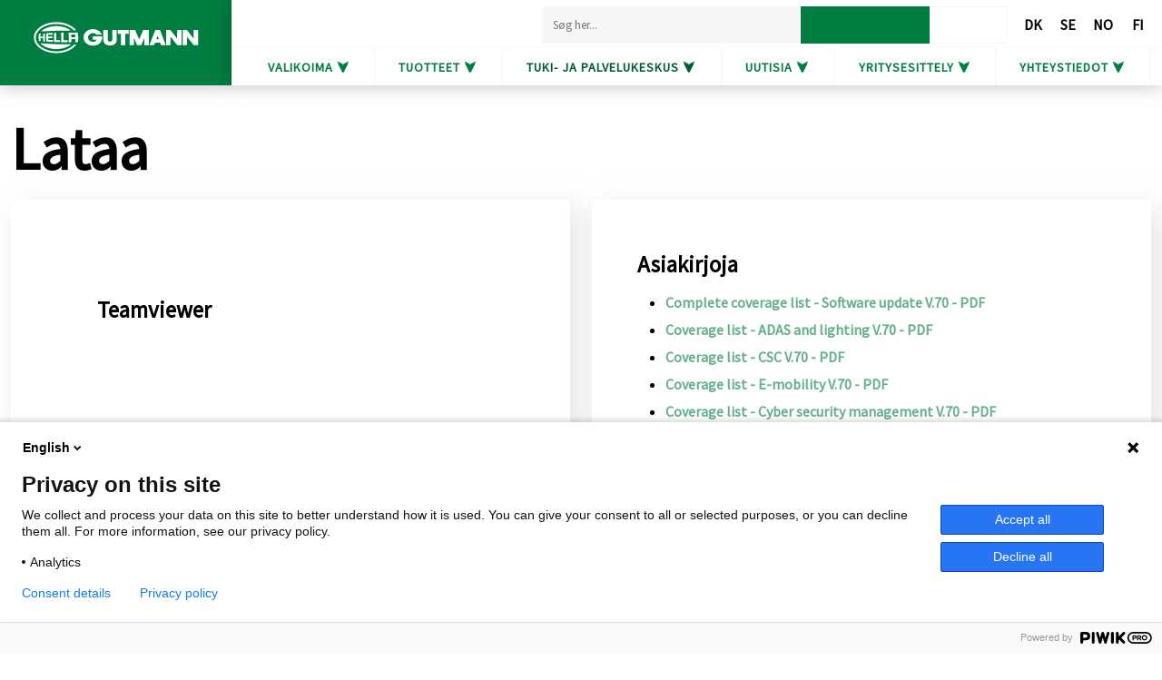

--- FILE ---
content_type: text/html; charset=utf-8
request_url: https://hella-gutmann.fi/fi/tuki-ja-palvelukeskus/lataa.aspx
body_size: 130176
content:


<!DOCTYPE html>
<!--
Created by Group Online - grouponline.dk
All copyright Group Online © 2026
Phone: +45 55 55 55 55 - Email: info@grouponline.dk
-->
<html lang="da-DK">
<head>
	<title>Lataa</title>
	<meta http-equiv="X-UA-Compatible" content="IE=edge">
	<meta charset="utf-8">
	<meta name="format-detection" content="telephone=no">
	<meta name="viewport" content="width=device-width, initial-scale=1, maximum-scale=5" />
	<link rel="shortcut icon" href="/CustomerData/Files/favicon.ico" >
	<link rel="dns-prefetch" href="//fonts.googleapis.com">
	<link rel="dns-prefetch" href="//fonts.gstatic.com">
	<script src="https://www.google.com/recaptcha/api.js?hl=da-DK&amp;onload=recaptchaCallback&amp;render=6LdH5ZYpAAAAAHTaTlco0w8XFr8vANrX1rFfRFEb" defer="defer" data-cmb-ab="2" type="application/javascript"></script>

    <script src="/Site/JavaScripts/jquery-1.12.2.min.js" data-cookieconsent="ignore" async></script>

	
		<style type="text/css">html,body,div,span,applet,object,iframe,h1,h2,h3,h4,h5,h6,p,blockquote,pre,a,abbr,acronym,address,big,cite,code,del,dfn,img,ins,kbd,q,s,samp,small,strike,strong,sub,sup,tt,var,b,u,center,dl,dt,dd,ol,ul,li,i,fieldset,form,label,legend,table,caption,tbody,tfoot,thead,tr,th,td,article,aside,canvas,details,embed,figure,figcaption,footer,header,hgroup,menu,nav,output,ruby,section,summary,time,mark,audio,video{margin:0;padding:0;border:0;font-size:100%;font:inherit}em,i{font-style:italic}b,strong{font-weight:bold}a{text-decoration:none}article,aside,details,figcaption,figure,footer,header,hgroup,menu,nav,section{display:block}ol{list-style-type:decimal}blockquote{margin-left:0}blockquote,q{quotes:none}blockquote:before,blockquote:after,q:before,q:after{content:'';content:none}table{border-collapse:collapse;border-spacing:0}h1,p,h2,h3,h4,h5,h6{-webkit-margin-before:0;-webkit-margin-after:0;-webkit-margin-start:0;-webkit-margin-end:0}.clearfix:before,.clearfix:after{content:"";display:table}.clearfix:after{clear:both}input[type=button],input[type=submit]{-webkit-appearance:none;border-radius:0}.clearfix:after{content:".";display:block;clear:both;visibility:hidden;line-height:0;height:0}.clearfix{display:inline-block}html[xmlns] .clearfix{display:block}* html .clearfix{height:1%}@font-face{font-family:'FontAwesome';src:url('/Common/Fonts/Font-awesome-4.4.0/fontawesome-webfont.eot?v=4.4.0');src:url('/Common/Fonts/Font-awesome-4.4.0/fontawesome-webfont.eot?#iefix&v=4.4.0') format('embedded-opentype'),url('/Common/Fonts/Font-awesome-4.4.0/fontawesome-webfont.woff2?v=4.4.0') format('woff2'),url('/Common/Fonts/Font-awesome-4.4.0/fontawesome-webfont.woff?v=4.4.0') format('woff'),url('/Common/Fonts/Font-awesome-4.4.0/fontawesome-webfont.ttf?v=4.4.0') format('truetype'),url('/Common/Fonts/Font-awesome-4.4.0/fontawesome-webfont.svg?v=4.4.0#fontawesomeregular') format('svg');font-weight:normal;font-style:normal;font-display:swap}.fa{display:inline-block;font:normal normal normal 14px/1 FontAwesome;font-size:inherit;text-rendering:auto;-webkit-font-smoothing:antialiased;-moz-osx-font-smoothing:grayscale}.fa-lg{font-size:1.33333333em;line-height:.75em;vertical-align:-15%}.fa-2x{font-size:2em}.fa-3x{font-size:3em}.fa-4x{font-size:4em}.fa-5x{font-size:5em}.fa-fw{width:1.28571429em;text-align:center}.fa-ul{padding-left:0;margin-left:2.14285714em;list-style-type:none}.fa-ul>li{position:relative}.fa-li{position:absolute;left:-2.14285714em;width:2.14285714em;top:.14285714em;text-align:center}.fa-li.fa-lg{left:-1.85714286em}.fa-border{padding:.2em .25em .15em;border:solid .08em #eee;border-radius:.1em}.fa-pull-left{float:left}.fa-pull-right{float:right}.fa.fa-pull-left{margin-right:.3em}.fa.fa-pull-right{margin-left:.3em}.pull-right{float:right}.pull-left{float:left}.fa.pull-left{margin-right:.3em}.fa.pull-right{margin-left:.3em}.fa-spin{-webkit-animation:fa-spin 2s infinite linear;animation:fa-spin 2s infinite linear}.fa-pulse{-webkit-animation:fa-spin 1s infinite steps(8);animation:fa-spin 1s infinite steps(8)}@-webkit-keyframes fa-spin{0%{-webkit-transform:rotate(0deg);transform:rotate(0deg)}100%{-webkit-transform:rotate(359deg);transform:rotate(359deg)}}@keyframes fa-spin{0%{-webkit-transform:rotate(0deg);transform:rotate(0deg)}100%{-webkit-transform:rotate(359deg);transform:rotate(359deg)}}.fa-rotate-90{filter:progid:DXImageTransform.Microsoft.BasicImage(rotation=1);-webkit-transform:rotate(90deg);-ms-transform:rotate(90deg);transform:rotate(90deg)}.fa-rotate-180{filter:progid:DXImageTransform.Microsoft.BasicImage(rotation=2);-webkit-transform:rotate(180deg);-ms-transform:rotate(180deg);transform:rotate(180deg)}.fa-rotate-270{filter:progid:DXImageTransform.Microsoft.BasicImage(rotation=3);-webkit-transform:rotate(270deg);-ms-transform:rotate(270deg);transform:rotate(270deg)}.fa-flip-horizontal{filter:progid:DXImageTransform.Microsoft.BasicImage(rotation=0,mirror=1);-webkit-transform:scale(-1,1);-ms-transform:scale(-1,1);transform:scale(-1,1)}.fa-flip-vertical{filter:progid:DXImageTransform.Microsoft.BasicImage(rotation=2,mirror=1);-webkit-transform:scale(1,-1);-ms-transform:scale(1,-1);transform:scale(1,-1)}:root .fa-rotate-90,:root .fa-rotate-180,:root .fa-rotate-270,:root .fa-flip-horizontal,:root .fa-flip-vertical{filter:none}.fa-stack{position:relative;display:inline-block;width:2em;height:2em;line-height:2em;vertical-align:middle}.fa-stack-1x,.fa-stack-2x{position:absolute;left:0;width:100%;text-align:center}.fa-stack-1x{line-height:inherit}.fa-stack-2x{font-size:2em}.fa-inverse{color:#fff}.fa-arrows-h:before{content:""}.fa-arrows-v:before{content:""}.fa-unlink:before,.fa-chain-broken:before{content:""}.fa-chain:before,.fa-link:before{content:""}.fa-check:before{content:""}.fa-ellipsis-v:before{content:""}.fa-globe:before{content:""}.fa-check-circle-o:before{content:""}.fa-save:before,.fa-floppy-o:before{content:""}.fa-pencil:before{content:""}.fa-cloud-download:before{content:""}.fa-remove:before,.fa-close:before,.fa-times:before{content:""}.fa-plus:before{content:""}.fa-folder:before{content:""}.fa-trash:before{content:""}.fa-trash-o:before{content:""}.fa-caret-down:before{content:""}.fa-caret-up:before{content:""}.fa-caret-left:before{content:""}.fa-caret-right:before{content:""}.fa-edit:before,.fa-pencil-square-o:before{content:""}.fa-paperclip:before{content:""}.fa-clone:before{content:""}.fa-navicon:before,.fa-reorder:before,.fa-bars:before{content:""}.fa-heart:before{content:""}.fa-heart-o:before{content:""}.fa-history:before{content:""}.fa-arrows-h:before{content:""}.fa-arrows-v:before{content:""}.fa-gear:before,.fa-cog:before{content:""}.fa-picture-o:before{content:""}.fa-file-text:before{content:""}.fa-folder-o:before{content:""}.fa-laptop:before{content:""}.fa-tablet:before{content:""}.fa-mobile-phone:before,.fa-mobile:before{content:""}.fa-play:before{content:""}.fa-pause:before{content:""}.fa-stop:before{content:""}.fa-chevron-right:before{content:""}.fa-chevron-down:before{content:""}.fa-eye:before{content:""}.fa-eye-slash:before{content:""}html,body,#TemplateForm{height:100%;width:100%;margin:0}@font-face{font-family:'FontAwesome';src:url('/Common/Fonts/Font-awesome-4.4.0/fontawesome-webfont.eot?v=4.4.0');src:url('/Common/Fonts/Font-awesome-4.4.0/fontawesome-webfont.eot?#iefix&v=4.4.0') format('embedded-opentype'),url('/Common/Fonts/Font-awesome-4.4.0/fontawesome-webfont.woff2?v=4.4.0') format('woff2'),url('/Common/Fonts/Font-awesome-4.4.0/fontawesome-webfont.woff?v=4.4.0') format('woff'),url('/Common/Fonts/Font-awesome-4.4.0/fontawesome-webfont.ttf?v=4.4.0') format('truetype'),url('/Common/Fonts/Font-awesome-4.4.0/fontawesome-webfont.svg?v=4.4.0#fontawesomeregular') format('svg');font-weight:normal;font-style:normal;font-display:swap}body{-webkit-text-size-adjust:none}*{margin:0;padding:0;outline:0;outline:none}table{font:inherit}sub{font-size:.7em;vertical-align:baseline;position:relative;bottom:-.5em}sup{font-size:.7em;vertical-align:baseline;position:relative;top:-.5em}.Clear{clear:both;height:0}.Container{display:block}.Container:before,.Container:after{content:"";display:table}.Container:after{clear:both}.Container.Inline{display:inline-block;vertical-align:top;zoom:1;*display:inline}.module-overlay{display:none}b,strong{font-weight:bold}i{font-style:italic}ul,ol{margin-left:15px}ul li,ol li{margin-bottom:5px}center{text-align:center}.DefaultBody ul,.DefaultBody ol,.Textarea ul,.Textarea ol{padding-left:1em}.Image img{width:100%;display:block;margin:0 auto}span.inner-image{display:block;margin:auto}.menu-wrapper{width:100%;height:100%}.navigation-reference{display:none}.Container.Menu{overflow:inherit!important;position:relative}.Menu ul li div{position:relative}.Menu li a,.VerticalMenu li a,.IModule li a{display:block}.Menu ul,.VerticalMenu ul,.IModule ul{list-style:none;margin:0!important}.VerticalMenu ul{overflow:hidden}.VerticalMenu ul.collapsed{height:0;display:none}.Menu ul li,.VerticalMenu ul li,.IModule ul li{list-style-type:none;margin-bottom:0}.Menu a,.VerticalMenu a,.IModule a{background-image:none}.DropdownMenu ul,.DropdownMenu ul li{list-style-type:none;margin:0;padding:0;position:relative}.DropdownMenu ul li a{line-height:1em;white-space:normal}.DropdownMenu ul{display:none;list-style:none;z-index:250}.DropdownMenu ul.level1{display:block;height:100%;white-space:nowrap}.DropdownMenu ul.level1 li{display:inline-block;vertical-align:top}.DropdownMenu ul.level1>li{height:100%}.DropdownMenu ul.level1 li a{display:block;-moz-box-sizing:border-box;-webkit-box-sizing:border-box;box-sizing:border-box}.DropdownMenu ul.level1>li>div>a,.DropdownMenu ul.level1>li>a{height:auto;white-space:nowrap}.DropdownMenu ul.level2 li{display:block;float:none}.DropdownMenu .more-option{position:absolute;top:-99999px;right:-99999px}.DropdownMenu .more-option.show{position:relative;top:0;right:0}.DropdownMenu.menu-fillout ul.level1{display:-webkit-flex;-webkit-flex-direction:row;-webkit-align-items:center;-webkit-flex-wrap:nowrap;-webkit-justify-content:flex-start;justify-content:space-between;display:flex;flex-direction:row;align-items:center;flex-wrap:nowrap;justify-content:flex-start}.DropdownMenu.menu-fillout ul.level1>li{-webkit-flex-grow:1;flex-grow:1}.menu-wrapper>ul>li.hide-important{display:none!important}.navigation-container{position:fixed;left:0;top:0;bottom:0;height:auto;overflow-y:auto;overflow-x:hidden;z-index:999}.navigation-container .column.hide-for-step-mobile-down{display:inline-block!important}.navigation-container .more-option{display:none!important}.navigation-menu-box{position:fixed;top:0;width:100%;min-height:10px;-webkit-box-sizing:border-box;-moz-box-sizing:border-box;box-sizing:border-box;background-color:#282828;color:#fff;cursor:pointer;z-index:301;-webkit-touch-callout:none;-webkit-user-select:none;-khtml-user-select:none;-moz-user-select:none;-ms-user-select:none;user-select:none}.navigation-menu-box i{font-size:14px}.navigation-menu-box.spacing i{font-family:auto}.navigation-menu-box.hidden{z-index:280}.navigation-menu-box.spacing{opacity:0;pointer-events:none;position:static}.navigation-menu{height:auto!important;position:relative!important;margin:0!important}.Container.Video iframe{width:100%;max-width:100%;height:inherit;min-height:inherit;display:block}.IframeContainer{height:100%}.IframeContainer iframe{width:100%;max-width:100%;height:inherit;min-height:inherit;display:block}div.Container.Clickarea .ClickareaElement,div.Container.Clickarea .clickarea-element{position:relative;width:100%;height:auto;overflow:hidden}div.Container.Clickarea .clickarea-element img,div.Container.Clickarea .clickarea-element object{width:100%!important;max-width:100%!important;display:block}div.Container.Clickarea .clickarea-element a.OverAction img,div.Container.Clickarea .clickarea-element a.OverAction object{min-height:inherit;width:100%}div.Container.Clickarea a,a.PrintLink{width:100%;height:100%;display:block;min-height:inherit}div.Container.Clickarea a img,a.PrintLink img{border:0}a.OverAction .MouseOut{position:relative}a.OverAction .MouseOver{position:absolute;left:0;top:0;z-index:200;visibility:hidden}a.OverAction:hover .MouseOver{visibility:visible}a.OverAction:hover .MouseOut{visibility:hidden}div.multilogin-row{display:inline-block;background:green}div.Container.LoginButton .multilogin-btn-contanier{top:0;left:0;height:100%}div.Container.LoginButton .multilogin-btn-contanier .login-button-contanier{height:100%;width:100%;display:table}div.Container.LoginButton .login-button{cursor:pointer;display:table-cell}div.Container.Multilogin .username,div.Container.Multilogin .password,div.Container.Multilogin .submit,div.Container.Multilogin .login-status{position:absolute;outline:none}div.Container.Multilogin .submit{border-style:solid}div.Container.Searchbox .searchbox-submit{cursor:pointer}div.Container.Searchbox .searchbox-input,div.Container.Searchbox .searchbox-submit{outline:none;-moz-box-sizing:border-box;-webkit-box-sizing:border-box;box-sizing:border-box;background-repeat:no-repeat;-webkit-appearance:none;border-radius:0}div.Container.Searchbox .searchbox-submit::-moz-focus-inner,div.Container.Searchbox .searchbox-input::-moz-focus-inner{border:0;padding:0;margin-top:0;margin-bottom:0}.search-result{margin:1.8em 0 0 0}.search-results-link-title{font-size:16px;font-weight:bold}.search-results-breadcrumbs{margin:.54em 0 .54em 0;font-size:12px}.search-results-breadcrumbs span{font-weight:bold}.FormularItem.IModule .form-text{width:120px}.FormularItem.IModule .form-input .form-input-field{width:288px;box-sizing:border-box!important}.FormularItem div.form-clear{clear:both;display:block;height:0}.FormularItem .form-header{display:block}.FormularItem div.form-text,.FormularItem div.form-input{float:left;position:relative}.submitting input[type=submit]{cursor:wait}div.form-input .conditions-input{display:inline-block;padding-left:0;border:none;width:auto;cursor:default}div.form-input .conditions-input input[type=checkbox]{vertical-align:middle}div.form-input .conditions-input a,div.form-input .conditions-input span{margin:0 0 0 10px}div.form-input .conditions-input span{overflow:auto}.FormularItem div.form-input div.upload-file-container{display:none}.FormularItem div.form-input div.upload-file-container a{background-image:url('/Common/Images/cross.png');display:block;width:16px;height:16px;float:right;margin-left:5px}.FormularItem div.form-input.show-star .form-star{visibility:visible!important}.FormularItem div.validatorMessage{display:none}.FormularItem .form-inline span.form-star{}span.form-validator{display:none!important}.FormularItem div.form-input select{-ms-box-sizing:content-box;-moz-box-sizing:content-box;-webkit-box-sizing:content-box;box-sizing:content-box}.form-input .form-input-field{display:inline-block;cursor:text}.form-input .form-input-field input{background:none;border:none;display:block;width:100%;-webkit-box-sizing:border-box;-moz-box-sizing:border-box;box-sizing:border-box;color:inherit;text-transform:inherit;text-decoration:inherit;font-weight:inherit;font-style:inherit;letter-spacing:inherit;text-align:inherit}.form-input input,.form-input textarea,.form-input select{font-family:inherit;font-size:inherit}.form-input select.form-input-field{cursor:auto}.form-input-field input[type="text"]{-webkit-appearance:none;-ms-border-radius:0;border-radius:0}.form-input-upload-container{display:inline-block;width:100%}.form-input.invalid label.form-input-field,.form-input.invalid select,.form-input.invalid textarea{background-color:#eccecf!important;border-color:#a08384!important;color:#414141}.form-input.valid input[type=text],.form-input.valid input[type=password],.form-input.valid textarea{background-repeat:no-repeat;background-image:url([data-uri]);background-size:1em}.form-error{border-width:1px 1px 1px 5px;border-color:#e93a14;border-style:solid;background-color:#fff;color:#868686;margin-left:5px;z-index:10;float:left;display:inline-block;position:absolute;padding:.9em;min-height:.85em;line-height:.85em}.form-input-field.hny-pt-fld,.hide-field{height:0!important;margin:0!important;padding:0!important;border:none!important;overflow:hidden}.FormularItem div.form-input table.input-list input{width:auto!important;vertical-align:middle;border:0!important;background:transparent;margin:0 6px 0 0!important}.FormularItem .input-list{display:inline-block;width:100%}.FormularItem div.form-input input.form-input-upload{cursor:pointer}.FormularItem div.form-input input.form-input-hidden-file-selector{position:absolute;top:-100px;left:-100px;width:1px;height:1px;opacity:0;filter:alpha(opacity=0)}.FormularItem .form-input .calendar{cursor:pointer}.FormularItem .form-input .calendar input{padding-left:24px;cursor:pointer}.FormularItem .form-input .form-input-calendar-icon{position:absolute;top:0;width:16px;height:100%;background-image:url('/Common/Images/calendar.png');background-position:center;background-repeat:no-repeat;background-color:transparent;border:0;cursor:pointer}.FormularItem div.form-input .FormSubmitButton{cursor:pointer}.FormularItem .text-input-container span{overflow:hidden;white-space:nowrap}.FormularItem .button-container{display:inline-block;width:100%}.GoogleMap .Map-Container{width:100%;height:inherit;min-height:inherit;position:relative}.GoogleMap .Map-Container>div{min-height:inherit}.GoogleMap .Map-Container iframe{width:100%;height:inherit;min-height:inherit;display:block}.GoogleMap marker{display:none}.googlemap a{background-color:transparent;background-image:none;background-position:initial;background-repeat:no-repeat;border-width:0;border-style:none;border-color:transparent;color:inherit;font-family:Arial,sans-serif;font-size:1em;font-weight:normal;font-style:normal;letter-spacing:normal;line-height:inherit;margin:0;padding:0;text-align:right;text-transform:none;word-spacing:normal}.Map-Container{-webkit-transform:none!important}a.fancybox,.credits a,.breadcrumb a,.header-level-box a,.ClickareaElement a,.clickarea-element a,.VerticalMenu a,a.fancybox:hover,.credits a:hover,.breadcrumb a:hover,.header-level-box a:hover,.ClickareaElement a:hover,.clickarea-element a:hover,.VerticalMenu a:hover{background-image:none;background-color:transparent;background-repeat:no-repeat;background-position:inherit;border-color:transparent;border-style:none;border-width:0;color:inherit;letter-spacing:normal;line-height:inherit;font-family:inherit;font-size:inherit;font-weight:normal;font-style:normal;text-decoration:none;text-align:right;text-transform:none;word-spacing:normal;padding:0;margin:0}.gallery-image.regular{float:left;width:auto;height:auto}.gallery-image.regular a{padding:0!important;margin:0!important;display:block;width:100%;height:100%;position:relative}.gallery-image .thumb-title{overflow:hidden}.gallery-row{overflow:auto}.gallery-image-thumbnail{display:block}.flexbox-grid li .gallery-image a{width:100%;display:block;position:relative}.flexbox-grid li .gallery-image img{position:absolute;left:0;right:0;top:0;bottom:0;margin:auto auto;text-align:center;max-width:100%;max-height:100%;width:auto!important;height:auto!important}.inline-element{display:inline-block}div.Container.Newsletter div.newsletter-text{float:left}div.newsletter-input input,div.newsletter-input-field textarea{box-sizing:border-box;-ms-box-sizing:border-box;-moz-box-sizing:border-box;-webkit-box-sizing:border-box}div.Container.Newsletter div.newsletter-input select.newsletter-input-field{box-sizing:content-box;-ms-box-sizing:content-box;-moz-box-sizing:content-box;-webkit-box-sizing:content-box}div.Container.Newsletter div.newsletter-group div.newsletter-text{width:auto}div.Container.Newsletter div.newsletter-group input{vertical-align:middle;margin-right:2px}.newsletter-input{position:relative}.newsletter-star{top:7px;right:7px;position:absolute}.news-header a{display:inline;float:left}.news-link{overflow:hidden}.Newsmodule .newsfeed{overflow:hidden;height:100%}.Newsmodule marquee{height:100%}.news-feed-item a.read-more{display:block}.news-feed-item div.image img{height:auto!important;max-width:100%}.news-feed-item .image.left{float:left}.news-feed-item .image.right{float:right}.news-contents img{max-width:100%}div.ErrorPage{border:1px solid #e0e0e0;width:600px;height:200px;position:fixed;margin:auto;left:50%;top:50%;margin-top:-100px;margin-left:-300px;background-color:#fff;font-family:arial}div.ErrorPage div.ErrorTitle{font-size:16px;font-weight:bold;padding:10px;text-align:center;margin-top:15px;height:10px}div.ErrorPage div.ErrorDescription{font-size:12px;padding:20px;height:75px;line-height:150%;text-align:center}div.ErrorPage div.ErrorBottom{font-size:12px;text-align:center;background:#f9f9f9;padding-top:13px;padding-bottom:11px}div.ErrorPage div.ErrorTechData{font-size:10px;color:#999;text-align:center;padding-top:15px}img.imodule-supplier-logo{border:1px solid #ccc;margin:12px 12px 0 0}div.imodule-inquiry-activator{background-image:url('/Common/Images/imodule-inquiry-repeat.gif');background-repeat:repeat-x;cursor:pointer;color:#666;font-size:16px;font-weight:bold;margin-top:10px;padding:10px 0 10px 45px;position:relative;border-width:0 1px 1px 1px;border-color:#ccc;border-style:solid}div.imodule-inquiry-activator img{position:absolute;top:8px;left:10px}div.imodule-inquiry-activator.visible{background-image:none;border-width:1px 1px 0 1px;background-color:#eee;padding-top:9px}div.imodule-inquiry-activator.visible img{top:7px}div.imodule-inquiry-container{background-color:#eee;padding:5px 0 15px 15px;border:1px solid #ccc;border-top:0}.hasPlaceholder{color:#777}.flexTop{display:-webkit-box!important;display:-webkit-flex!important;display:-ms-flexbox!important;display:flex!important;-webkit-box-align:start;-webkit-align-items:flex-start;-ms-flex-align:start;align-items:flex-start;-webkit-box-pack:center;-webkit-justify-content:center;-ms-flex-pack:center;justify-content:center}.flexCenter{display:-webkit-box!important;display:-webkit-flex!important;display:-ms-flexbox!important;display:flex!important;-webkit-box-align:center;-webkit-align-items:center;-ms-flex-align:center;align-items:center;-webkit-box-pack:center;-webkit-justify-content:center;-ms-flex-pack:center;justify-content:center}.flexBottom{display:-webkit-box!important;display:-webkit-flex!important;display:-ms-flexbox!important;display:flex!important;-webkit-box-align:end;-webkit-align-items:flex-end;-ms-flex-align:end;align-items:flex-end;-webkit-box-pack:center;-webkit-justify-content:center;-ms-flex-pack:center;justify-content:center}.fb_iframe_widget_lift{z-index:251!important}@media print{#cookie_box,.Container.Banner,.Container.Menu{display:none!important}}.icheckbox_minimal,.iradio_minimal{display:inline-block;*display:inline;vertical-align:middle;margin:0 6px 0 0;padding:0;width:13px;height:13px;background:url(/common/images/input_sprite.png) no-repeat;border:none;cursor:pointer}.invalid .icheckbox_minimal,.invalid .iradio_minimal{background:url(/common/images/input_sprite_invalid.png) no-repeat}.invalid .icheckbox_minimal{background-position:-20px 0}.invalid .iradio_minimal{background-position:-120px 0}.icheckbox_minimal{background-position:0 0}.icheckbox_minimal.hover{background-position:-20px 0}.icheckbox_minimal.checked{background-position:-40px 0}.icheckbox_minimal.disabled{background-position:-60px 0;cursor:default}.icheckbox_minimal.checked.disabled{background-position:-80px 0}.iradio_minimal{background-position:-100px 0}.iradio_minimal.hover{background-position:-120px 0}.iradio_minimal.checked{background-position:-140px 0}.iradio_minimal.disabled{background-position:-160px 0;cursor:default}.iradio_minimal.checked.disabled{background-position:-180px 0}@media(-o-min-device-pixel-ratio:5/4),(-webkit-min-device-pixel-ratio:1.25),(min-resolution:120dpi),(min-resolution:1.25dppx){.icheckbox_minimal,.iradio_minimal{background-image:url(/common/images/input_sprite_2x.png);-webkit-background-size:200px 20px;background-size:200px 20px}.invalid .icheckbox_minimal,.invalid .iradio_minimal{background:url(/common/images/input_sprite_invalid_2x.png) no-repeat;-webkit-background-size:200px 20px;background-size:200px 20px}.invalid .icheckbox_minimal{background-position:-20px 0}.invalid .iradio_minimal{background-position:-120px 0}.icheckbox_minimal.checked{background-position:-40px 0}.iradio_minimal.checked{background-position:-140px 0}}.g-recaptcha{display:inline-block;box-sizing:border-box;width:100%}.grecaptcha-badge{visibility:hidden}.dw-recaptcha-badge{width:256px;height:60px;display:block;transition:all .3s ease 0s;position:fixed;bottom:14px;left:-190px;box-shadow:grey 0 0 5px;border-radius:2px;overflow:hidden;background:#f9f9f9;color:#000;z-index:2000000}.dw-recaptcha-badge:hover{left:0}.dw-recaptcha-badge.dw-recaptcha-badge-right{left:auto;right:-190px}.dw-recaptcha-badge.dw-recaptcha-badge-right:hover{left:auto;right:0}.dw-recaptcha-badge .dw-recaptcha-wrapper{height:60px;width:256px;display:flex}.dw-recaptcha-badge .dw-recaptcha-logo{display:inline-block;height:60px;vertical-align:top;width:70px;background:url(https://www.gstatic.com/recaptcha/api2/logo_48.png);background-repeat:no-repeat;background-position:center}.dw-recaptcha-badge .dw-recaptcha-text{background:#4a90e2;color:#fff;display:flex;flex-basis:166px;flex-direction:column;flex-grow:1;font-family:Roboto,helvetica,arial,sans-serif;font-size:13px;font-weight:400;height:100%;justify-content:center;line-height:20px;padding:0 16px;white-space:nowrap}.dw-recaptcha-badge .dw-recaptcha-text a{font-size:10px;color:#fff}.recaptcha-container>.form-input>label{display:none}#TemplateForm>.Container{overflow-x:hidden;overflow-y:hidden}body:not(.preview-mode) .Dummy .dummy-box{background:none}.column{pointer-events:none}.column>*{pointer-events:auto!important}@media(hover:none){html,body{-webkit-overflow-scrolling:touch}body{position:relative}#TemplateForm>.Container:after{height:1px}}.cookieconsent-optout-marketing,.cookieconsent-optout-statistics,.cookieconsent-optout-preferences{display:none;background:rgba(165,165,165,.8);position:absolute;top:0;bottom:0;left:0;right:0;min-height:90px}.cookieconsent-optout-marketing>div,.cookieconsent-optout-statistics>div,.cookieconsent-optout-preferences>div{position:absolute;width:100%;top:50%;transform:translateY(-50%);text-align:center;font-size:14px}.cookieconsent-optout-marketing>div>p,.cookieconsent-optout-statistics>div>p,.cookieconsent-optout-preferences>div>p{display:block;font-size:14px;font-weight:400;color:#000}.cookieconsent-optout-marketing>div>a,.cookieconsent-optout-statistics>div>a,.cookieconsent-optout-preferences>div>a{display:inline-block;background:#414141;color:#fff;padding:7px 15px;margin-top:5px;font-size:14px;font-weight:400;border-radius:20px}.banner-element{height:inherit;min-height:inherit;overflow:hidden;position:relative}.rslides{position:relative;list-style:none;width:100%;height:inherit;min-height:inherit;padding:0;margin:0}.rslides li{position:absolute;display:none;width:100%;height:inherit;min-height:inherit;left:0;top:0;margin:0;-webkit-backface-visibility:hidden;-moz-backface-visibility:hidden;-ms-backface-visibility:hidden;background-position:center center;-ms-background-size:cover;background-size:cover;background-attachment:scroll}.rslides li:first-child{position:relative;display:block;float:left}.rslides .banner-link{display:block;height:100%;width:100%;min-height:inherit}.rslides .slide-image{display:block;width:inherit;height:auto;float:left;border:0}.flexCenter.navbutton-container,.flexTop.navbutton-container,.flexBottom.navbutton-container{height:100%;position:absolute;top:0}.navbutton-container.next{left:auto;right:0}.centered-btns_nav{z-index:4;position:absolute;-webkit-tap-highlight-color:#000;-webkit-tap-highlight-color:rgba(0,0,0,0);left:0;text-indent:-9999px;overflow:hidden;text-decoration:none;height:61px;width:38px;background:none;margin:auto}.flexCenter.navbutton-container .centered-btns_nav,.flexTop.navbutton-container .centered-btns_nav,.flexBottom.navbutton-container .centered-btns_nav{position:relative}.centered-btns_nav:active{opacity:1}.centered-btns_nav.next{left:auto;right:0}.centered-btns_nav:focus{outline:none}.centered-btns_tabs{z-index:3;overflow:hidden;position:absolute;bottom:5px;height:16px;margin:0;line-height:0}.centered-btns_tabs li{display:inline-block;margin-right:5px}.centered-btns_tabs li:last-child{margin-right:0}.centered-btns_tabs a{text-indent:-9999px;overflow:hidden;-webkit-border-radius:15px;-moz-border-radius:15px;border-radius:15px;background:#ccc;background:rgba(0,0,0,.2);display:block;-webkit-box-shadow:inset 0 0 2px 0 #000;-webkit-box-shadow:inset 0 0 2px 0 rgba(0,0,0,.3);-moz-box-shadow:inset 0 0 2px 0 #000;-moz-box-shadow:inset 0 0 2px 0 rgba(0,0,0,.3);box-shadow:inset 0 0 2px 0 #000;box-shadow:inset 0 0 2px 0 rgba(0,0,0,.3);width:9px;height:9px}.centered-btns_here a{background:#222;background:#fff;border:solid 1px #d3d3d3}.centered-btns .rslides_caption{display:block;position:absolute;overflow:hidden;z-index:2;font-size:20px;text-shadow:none;color:#fff;padding:10px 20px;margin:0;max-width:none;text-align:center;box-sizing:border-box}.rslides .opacityArea{position:absolute;top:0;z-index:0;left:0;height:100%;width:100%;display:block}.rslides .slide_header{position:relative;z-index:1}.rslides .opacityTitle{position:absolute;left:0;z-index:0;width:100%;height:100%;top:0}.rslides .slide_description{position:relative;z-index:1}.rslides .opacityDescription{position:absolute;left:0;z-index:0;width:100%;height:100%;top:0}.banner-element .column{height:100%}.banner-element .caption-container{height:100%;position:relative}.slider-container{position:relative;overflow:hidden}.slider-container .slide-element[slider-event]{cursor:pointer}.slider-container .slide{position:absolute;display:block;width:100%;height:100%;overflow:hidden}.slider-container .slide.global{pointer-events:none;z-index:1}.slider-container .start-hidden{visibility:hidden}.slider-container.running .start-hidden{visibility:visible}.slide-element{position:absolute;box-sizing:border-box;pointer-events:all}.slide-element img{width:100%;height:100%;display:block}.slide-background{position:absolute;width:100%;height:100%;top:0;left:0;background-size:cover}.slide-element.slide-group-element{pointer-events:none}.Video{position:relative}.Video video{width:100%}.Video .video-container{position:absolute;top:0;left:0;right:0;bottom:0;overflow:hidden}.Video .video-container video{position:absolute;width:auto}.Video .video-container.position-covertopleft video,.Video .video-container.position-covertopcenter video,.Video .video-container.position-covertopright video{top:0}.Video .video-container.position-coverbottomleft video,.Video .video-container.position-coverbottomcenter video,.Video .video-container.position-coverbottomright video{bottom:0}.Video .video-container.position-containleft video,.Video .video-container.position-covertopleft video,.Video .video-container.position-covercenterleft video,.Video .video-container.position-coverbottomleft video{left:0}.Video .video-container.position-containright video,.Video .video-container.position-covertopright video,.Video .video-container.position-covercenterright video,.Video .video-container.position-coverbottomright video{right:0}.Video .video-container.position-containleft video,.Video .video-container.position-containcenter video,.Video .video-container.position-containright video{max-height:100%;max-width:100%;height:100%}.Video .video-container.position-covertopcenter video,.Video .video-container.position-covertopleft video,.Video .video-container.position-covertopright video,.Video .video-container.position-covercentercenter video,.Video .video-container.position-covercenterleft video,.Video .video-container.position-covercenterright video,.Video .video-container.position-coverbottomcenter video,.Video .video-container.position-coverbottomleft video,.Video .video-container.position-coverbottomright video,.Video .video-container.position-containcenter video{width:100%}.Video .azuremediaplayer{z-index:0}.Video .amp-default-skin .vjs-control-bar{background-color:rgba(60,69,79,.7)}.Video .amp-default-skin .vjs-poster img{width:100%}.Video .bitmovinplayer-poster{background-size:100% 100%}.Video .bmpui-player-state-prepared .bmpui-ui-titlebar,.Video .bmpui-player-state-prepared .bmpui-ui-controlbar{display:none}.Video .bmpui-ui-skin-smallscreen .bmpui-ui-hugeplaybacktogglebutton .bmpui-image{background-size:8em}.Video .bmpui-container-wrapper .bmpui-image{filter:drop-shadow(0 0 6px rgba(0,0,0,.1))}.Video .bmpui-ui-controlbar{padding:.1em .2em .1em;background:rgba(60,69,79,.37);font-size:14px}.Video .bmpui-ui-seekbar{margin:0}.Video .bitmovinplayer-container{min-height:auto;min-width:auto}.block-grid li{margin-bottom:0}.block-grid li div a,.block-grid li div img{width:100%;display:block}.form-input.column .form-input-field,.form-input.column .input-list{width:100%!important;-webkit-box-sizing:border-box!important;-moz-box-sizing:border-box!important;box-sizing:border-box!important}.form-input.column .conditions-input{background-color:transparent}.form-input.column .input-list{margin-bottom:10px}.form-text.column div,.form-text.column span{display:inline-block;vertical-align:middle}[class*="block-grid-"]{display:block;padding:0;margin:0;*zoom:1}[class*="block-grid-"]:before,[class*="block-grid-"]:after{content:" ";display:table}[class*="block-grid-"]:after{clear:both}[class*="block-grid-"]>li{display:inline-block;height:auto;padding:0;vertical-align:top}.block-grid-1>li{width:100%;padding:0;list-style:none}.block-grid-1>li:nth-of-type(n){clear:none}.block-grid-1>li:nth-of-type(1n+1){clear:both}.block-grid-2>li{width:50%;padding:0;list-style:none}.block-grid-3>li{width:33.33333%;padding:0;list-style:none}.block-grid-4>li{width:25%;padding:0;list-style:none}.block-grid-5>li{width:20%;padding:0;list-style:none}.block-grid-6>li{width:16.66667%;padding:0;list-style:none}.block-grid-7>li{width:14.28571%;padding:0;list-style:none}.block-grid-8>li{width:12.5%;padding:0;list-style:none}.block-grid-9>li{width:11.11111%;padding:0;list-style:none}.block-grid-10>li{width:10%;padding:0;list-style:none}.block-grid-11>li{width:9.09091%;padding:0;list-style:none}.block-grid-12>li{width:8.33333%;padding:0;list-style:none}#fancybox-loading,#fancybox-lock,.fancybox-wrap,.fancybox-skin,.fancybox-inner,.fancybox-error,.fancybox-image,.fancybox-wrap iframe,.fancybox-wrap object,.fancybox-wrap embed,a.fancybox-close,a.fancybox-expand,a.fancybox-nav,a.fancybox-nav span,.fancybox-tmp{padding:0;margin:0;border:0;outline:none;vertical-align:top;background-color:transparent;background-repeat:no-repeat;background-image:none;text-shadow:none}#fancybox-lock{position:fixed;top:0;left:0;right:0;bottom:0;z-index:99999;overflow-y:scroll;overflow-y:auto;overflow-x:auto;-webkit-transition:-webkit-transform .5s;-webkit-transform:translateX(0)}.fancybox-lock-test{overflow-y:hidden!important}.fancybox-lock{width:auto}.fancybox-lock body{}.fancybox-wrap{position:absolute;top:0;left:0;z-index:8020;-webkit-transform:translate3d(0,0,0)}.fancybox-opened{z-index:8030}.fancybox-skin{border-style:solid;border-color:#fff;background:#fff;color:#444}.fancybox-inner{position:relative;overflow:hidden;-webkit-overflow-scrolling:touch;width:100%;height:100%;max-width:100%;max-height:100%}.fancybox-spacer{position:absolute;top:100%;left:0;width:1px}.fancybox-image,.fancybox-iframe{display:block;width:100%;height:100%}.fancybox-image{max-width:100%;max-height:100%;zoom:1}a.fancybox-close{position:absolute;top:-23px;right:-23px;width:46px;height:46px;cursor:pointer;background-position:0 0;z-index:8040}a.fancybox-nav{position:absolute;top:0;width:50%;height:100%;cursor:pointer;text-decoration:none;-webkit-tap-highlight-color:rgba(0,0,0,0);z-index:8040;overflow:hidden}.fancybox-type-iframe a.fancybox-nav,.fancybox-type-inline a.fancybox-nav,.fancybox-type-html a.fancybox-nav{width:70px}a.fancybox-prev{left:-70px}a.fancybox-next{right:-70px}a.fancybox-nav span{position:absolute;top:50%;width:46px;height:46px;margin-top:-23px;cursor:pointer;z-index:8040}a.fancybox-prev span{left:0;background-position:0 -50px}a.fancybox-next span{right:0;background-position:0 -100px}.fancybox-mobile a.fancybox-nav{max-width:80px}.fancybox-desktop a.fancybox-nav{opacity:.5;filter:alpha(opacity=50)}.fancybox-desktop a.fancybox-nav:hover{opacity:1;filter:alpha(opacity=100)}a.fancybox-expand{position:absolute;bottom:0;right:0;width:46px;height:46px;z-index:8050;opacity:0;filter:alpha(opacity=0);background-position:0 -150px;zoom:1;-webkit-transition:opacity .5s ease;-moz-transition:opacity .5s ease;-o-transition:opacity .5s ease;transition:opacity .5s ease}.fancybox-wrap:hover a.fancybox-expand{opacity:.5;filter:alpha(opacity=50)}.fancybox-wrap a.fancybox-expand:hover{opacity:1;filter:alpha(opacity=100)}#fancybox-loading{position:fixed;top:50%;left:50%;margin-top:-30px;margin-left:-30px;width:60px;height:60px;background-color:#111;background-image:url([data-uri]);background-position:center center;opacity:.85;filter:alpha(opacity=85);cursor:pointer;z-index:8060;-webkit-border-radius:8px;-moz-border-radius:8px;border-radius:8px}.fancybox-tmp{position:absolute!important;top:-99999px;left:-99999px;max-width:99999px;max-height:99999px;overflow:visible!important}.fancybox-title{font:normal 14px "Helvetica Neue",Helvetica,Arial,sans-serif;line-height:1.5;position:relative;text-shadow:none;z-index:8050;display:block;visibility:hidden}.fancybox-title-float-wrap{position:relative;margin-top:10px;text-align:center;zoom:1;left:-9999px}.fancybox-title-float-wrap>div{display:inline-block;padding:7px 20px;font-weight:bold;color:#fff;text-shadow:0 1px 2px #222;background:transparent;background:rgba(0,0,0,.8);-webkit-border-radius:15px;-moz-border-radius:15px;border-radius:15px}.fancybox-title-outside-wrap{position:relative;margin-top:10px;color:#fff;text-shadow:0 1px rgba(0,0,0,.5);max-height:200px;overflow-y:auto}.fancybox-title-inside-wrap{padding-top:10px}.fancybox-title-over-wrap{position:absolute;bottom:0;left:0;color:#fff;padding:15px;background:#000;background:rgba(0,0,0,.8);max-height:50%;overflow:auto}.fancybox-overlay{position:absolute;top:0;left:0;overflow:hidden;z-index:8010}.fancybox-overlay-fixed{position:fixed;width:100%;height:100%}.fancybox-default-skin{border-color:#f9f9f9;background:#f9f9f9}.fancybox-default-skin-open{box-shadow:0 10px 25px rgba(0,0,0,.5)}.fancybox-default-overlay{background:#333;opacity:.8;filter:alpha(opacity=80)}.fancybox-default a.fancybox-close,.fancybox-default a.fancybox-expand,.fancybox-default a.fancybox-nav span{background-image:url([data-uri])}@media only screen and (-webkit-min-device-pixel-ratio:2),only screen and (-moz-min-device-pixel-ratio:2),only screen and (-o-min-device-pixel-ratio:2/1),only screen and (min-device-pixel-ratio:2),only screen and (min-resolution:2dppx){.fancybox-default a.fancybox-close,.fancybox-default a.fancybox-expand,.fancybox-default a.fancybox-nav span{background-image:url([data-uri]);background-size:46px auto}}.fancybox-dark a.fancybox-close,.fancybox-dark a.fancybox-expand,.fancybox-dark a.fancybox-nav span{background-image:url([data-uri])}.fancybox-dark-skin{background:#2a2a2a;border-color:#2a2a2a;color:#fff;border-radius:4px;box-shadow:0 0 10px rgba(0,0,0,.3) inset!important}.fancybox-dark-overlay{background:#000;opacity:.8;filter:alpha(opacity=80)}@media only screen and (-webkit-min-device-pixel-ratio:2),only screen and (min--moz-device-pixel-ratio:2),only screen and (-o-min-device-pixel-ratio:2/1),only screen and (min-device-pixel-ratio:2),only screen and (min-resolution:192dpi),only screen and (min-resolution:2dppx){.fancybox-dark a.fancybox-close,.fancybox-dark a.fancybox-expand,.fancybox-dark a.fancybox-nav span{background-image:url([data-uri]);background-size:46px auto}}.fancybox-light a.fancybox-close,.fancybox-light a.fancybox-expand,.fancybox-light a.fancybox-nav span{background-image:url([data-uri])}.fancybox-light-skin-open{box-shadow:0 10px 25px rgba(0,0,0,.5)}@media only screen and (-webkit-min-device-pixel-ratio:2),only screen and (-moz-min-device-pixel-ratio:2),only screen and (-o-min-device-pixel-ratio:2/1),only screen and (min-device-pixel-ratio:2),only screen and (min-resolution:2dppx){    .fancybox-light a.fancybox-close,.fancybox-light a.fancybox-expand,.fancybox-light a.fancybox-nav span{background-image:url([data-uri]);background-size:46px auto}}.fancybox-light-overlay{opacity:.9;filter:alpha(opacity=90);background:#555;background:-moz-radial-gradient(center,ellipse cover,#999 0%,#555 100%);background:-webkit-gradient(radial,center center,0,center center,100%,color-stop(0%,#999),color-stop(100%,#555));background:-webkit-radial-gradient(center,ellipse cover,#999 0%,#555 100%);background:-o-radial-gradient(center,ellipse cover,#999 0%,#555 100%);background:-ms-radial-gradient(center,ellipse cover,#999 0%,#555 100%);background:radial-gradient(ellipse at center,#999 0%,#555 100%)}@charset "UTF-8";.pika-single{z-index:9999;display:block;position:relative;color:#333;background:#fff;border:1px solid #ccc;border-bottom-color:#bbb;font-family:"Helvetica Neue",Helvetica,Arial,sans-serif}.pika-single:before,.pika-single:after{content:" ";display:table}.pika-single:after{clear:both}.pika-single{*zoom:1}.pika-single.is-hidden{display:none}.pika-single.is-bound{position:absolute;box-shadow:0 5px 15px -5px rgba(0,0,0,.5)}.pika-lendar{float:left;width:240px}.pika-title{position:relative;text-align:center;background:#666;color:#fff;height:28px}.pika-label{display:inline-block;*display:inline;position:relative;z-index:9999;overflow:hidden;margin:0;padding:0 3px;font-size:14px;line-height:28px;font-weight:bold;height:28px}.pika-title select{cursor:pointer;position:absolute;z-index:9998;margin:0;left:0;top:5px;filter:alpha(opacity=0);opacity:0}.pika-prev,.pika-next{display:block;cursor:pointer;position:relative;outline:none;border:0;padding:0;width:20px;height:30px;text-indent:20px;white-space:nowrap;overflow:hidden;background-color:transparent;background-position:center center;background-repeat:no-repeat;background-size:75% 75%;opacity:.5;*position:absolute;*top:0;color:#fff}.pika-prev:hover,.pika-next:hover{opacity:1}.pika-prev,.is-rtl .pika-next{float:left;background-image:url([data-uri]);*left:0}.pika-next,.is-rtl .pika-prev{float:right;background-image:url([data-uri]);*right:0}.pika-prev.is-disabled,.pika-next.is-disabled{cursor:default;opacity:.2}.pika-select{display:inline-block;*display:inline}.pika-table{width:100%;border-collapse:collapse;border-spacing:0;border:0}.pika-table th,.pika-table td{width:14.285714285714286%;padding:0}.pika-table th{color:#999;font-size:9px;line-height:18px;font-weight:bold;text-align:center;text-transform:uppercase;border-bottom:1px solid #bbb}.pika-button{cursor:pointer;display:block;box-sizing:border-box;-moz-box-sizing:border-box;outline:none;border:0;margin:0;width:100%;padding:5px;color:#666;font-size:12px;line-height:15px;text-align:right;background:#eee;box-shadow:inset 1px 1px 0 0 rgba(0,0,0,.1);margin-top:-1px}.pika-week{font-size:11px;color:#999}.is-today .pika-button{color:#3af;font-weight:bold}.is-selected .pika-button{color:#fff;font-weight:bold;background:#3af;box-shadow:inset 0 1px 3px #178fe5;border-radius:3px}.is-inrange .pika-button{background:#d5e9f7}.is-startrange .pika-button{color:#fff;background:#6cb31d;box-shadow:none;border-radius:3px}.is-endrange .pika-button{color:#fff;background:#3af;box-shadow:none;border-radius:3px}.is-disabled .pika-button{pointer-events:none;cursor:default;color:#999;opacity:.3}.pika-button:hover{color:#fff;background:#555;box-shadow:none;border-radius:3px}.pika-table abbr{border-bottom:none;cursor:help}.notify-position{position:fixed;width:1px;z-index:999}.notify-position.top{left:50%;top:10px}.notify-position.bottom{left:50%;bottom:15px}.notify-position.middle{left:50%;bottom:50%}.notify-position .notify-container{width:800px;margin-left:-400px;background-position:14px center;background-repeat:no-repeat;overflow:auto;color:#000}.notify-position.element .notify-container{width:auto;margin-left:0;height:100%;overflow:hidden}.notify-position .notify-container .notify-content{margin:13px 10px 10px 44px;max-width:746px;font-size:11px;float:left;font-family:arial;font-size:12px}.notify-position .notify-container.confirm .notify-content{max-width:520px}.notify-position .notify-container .notify-actions{margin:5px 10px 5px 0;width:200px;float:right;text-align:right}.notify-position .notify-container .notify-actions input{min-width:60px;padding:4px 0 4px 0;cursor:pointer;font-size:11px;border:1px solid #dbb844;background-color:rgba(252,252,252,1)}.notify-container.confirm{border:1px solid #efcb53;background-color:rgba(252,232,164,.95);background-image:url([data-uri])}.notify-container.warning{border:1px solid #efcb53;background-color:rgba(252,232,164,.95);background-image:url([data-uri])}.notify-container.success{border:1px solid #bcd568;background-color:rgba(232,244,192,.95);background-image:url([data-uri])}.notify-container.error{border:1px solid #d46f84;background-color:rgba(240,188,199,.85);background-image:url([data-uri])}.notify-container.normal{border:1px solid #9babba;background-color:rgba(255,255,255,.85);background-image:url([data-uri])}.notify{border-radius:5px;-moz-border-radius:5px;-webkit-border-radius:5px;-ms-border-radius:5px;-o-border-radius:5px;top:50%;left:50%;min-height:200px;width:600px;margin:-110px 0 0 -300px;position:absolute;background-color:#f3f3f3;padding-bottom:5px}.notify-content{min-height:150px;max-height:450px;overflow-y:auto;padding:10px}.notify .button-grey{font-size:16px;color:#fff;padding:10px 15px;margin-right:10px;border-radius:3px;-moz-border-radius:3px;-webkit-border-radius:3px;-ms-border-radius:3px;-o-border-radius:3px;border-width:0;background-color:#414141;text-transform:uppercase;float:right}.notify .button-green{font-size:16px;color:#fff;padding:10px 15px;margin-right:10px;border-radius:3px;-moz-border-radius:3px;-webkit-border-radius:3px;-ms-border-radius:3px;-o-border-radius:3px;border-width:0;background-color:#64a420;text-transform:uppercase;float:right}.notify .button-red{font-size:16px;color:#fff;padding:10px 15px;margin-right:10px;border-radius:3px;-moz-border-radius:3px;-webkit-border-radius:3px;-ms-border-radius:3px;-o-border-radius:3px;border-width:0;background-color:#c60f13;text-transform:uppercase;float:right}.vex,.vex *,.vex *:before,.vex *:after,.notify-content,.notify{-webkit-box-sizing:border-box;-moz-box-sizing:border-box;box-sizing:border-box}.vex{position:fixed;overflow:auto;-webkit-overflow-scrolling:touch;z-index:1111;top:0;right:0;bottom:0;left:0}.vex-overlay{background:#000;filter:alpha(opacity=40);-ms-filter:"progid:DXImageTransform.Microsoft.Alpha(Opacity=40)"}.vex-overlay{animation:vex-fadein .5s;-webkit-animation:vex-fadein .5s;-moz-animation:vex-fadein .5s;-ms-animation:vex-fadein .5s;-o-animation:vex-fadein .5s;-webkit-backface-visibility:hidden;position:fixed;background:rgba(0,0,0,.4);top:0;right:0;bottom:0;left:0}.vex.vex-closing .vex-overlay{animation:vex-fadeout .5s;-webkit-animation:vex-fadeout .5s;-moz-animation:vex-fadeout .5s;-ms-animation:vex-fadeout .5s;-o-animation:vex-fadeout .5s;-webkit-backface-visibility:hidden}.vex-content{animation:vex-fadein .5s;-webkit-animation:vex-fadein .5s;-moz-animation:vex-fadein .5s;-ms-animation:vex-fadein .5s;-o-animation:vex-fadein .5s;-webkit-backface-visibility:hidden;background:#fff}.vex.vex-closing .vex-content{animation:vex-fadeout .5s;-webkit-animation:vex-fadeout .5s;-moz-animation:vex-fadeout .5s;-ms-animation:vex-fadeout .5s;-o-animation:vex-fadeout .5s;-webkit-backface-visibility:hidden}.vex-close:before{font-family:Arial,sans-serif;content:"×"}.vex-dialog-form{margin:0}.vex-dialog-button{-webkit-appearance:none;cursor:pointer}.vex-loading-spinner{animation:vex-rotation .7s linear infinite;-webkit-animation:vex-rotation .7s linear infinite;-moz-animation:vex-rotation .7s linear infinite;-ms-animation:vex-rotation .7s linear infinite;-o-animation:vex-rotation .7s linear infinite;-webkit-backface-visibility:hidden;-webkit-box-shadow:0 0 1em rgba(0,0,0,.1);-moz-box-shadow:0 0 1em rgba(0,0,0,.1);box-shadow:0 0 1em rgba(0,0,0,.1);position:fixed;z-index:1112;margin:auto;top:0;right:0;bottom:0;left:0;height:2em;width:2em;background:#fff}@keyframes vex-fadein{0%{opacity:0}100%{opacity:1}}@-webkit-keyframes vex-fadein{0%{opacity:0}100%{opacity:1}}@-moz-keyframes vex-fadein{0%{opacity:0}100%{opacity:1}}@-ms-keyframes vex-fadein{0%{opacity:0}100%{opacity:1}}@-o-keyframes vex-fadein{0%{opacity:0;}100%{opacity:1;}}@keyframes vex-fadeout{0%{opacity:1}100%{opacity:0}}@-webkit-keyframes vex-fadeout{0%{opacity:1}100%{opacity:0}}@-moz-keyframes vex-fadeout{0%{opacity:1}100%{opacity:0}}@-ms-keyframes vex-fadeout{0%{opacity:1}100%{opacity:0}}@-o-keyframes vex-fadeout{0%{opacity:1;}100%{opacity:0;}}@keyframes vex-rotation{0%{transform:rotate(0deg);-webkit-transform:rotate(0deg);-moz-transform:rotate(0deg);-ms-transform:rotate(0deg);-o-transform:rotate(0deg)}100%{transform:rotate(359deg);-webkit-transform:rotate(359deg);-moz-transform:rotate(359deg);-ms-transform:rotate(359deg);-o-transform:rotate(359deg)}}@-webkit-keyframes vex-rotation{0%{transform:rotate(0deg);-webkit-transform:rotate(0deg);-moz-transform:rotate(0deg);-ms-transform:rotate(0deg);-o-transform:rotate(0deg)}100%{transform:rotate(359deg);-webkit-transform:rotate(359deg);-moz-transform:rotate(359deg);-ms-transform:rotate(359deg);-o-transform:rotate(359deg)}}@-moz-keyframes vex-rotation{0%{transform:rotate(0deg);-webkit-transform:rotate(0deg);-moz-transform:rotate(0deg);-ms-transform:rotate(0deg);-o-transform:rotate(0deg)}100%{transform:rotate(359deg);-webkit-transform:rotate(359deg);-moz-transform:rotate(359deg);-ms-transform:rotate(359deg);-o-transform:rotate(359deg)}}@-ms-keyframes vex-rotation{0%{transform:rotate(0deg);-webkit-transform:rotate(0deg);-moz-transform:rotate(0deg);-ms-transform:rotate(0deg);-o-transform:rotate(0deg)}100%{transform:rotate(359deg);-webkit-transform:rotate(359deg);-moz-transform:rotate(359deg);-ms-transform:rotate(359deg);-o-transform:rotate(359deg)}}@-o-keyframes vex-rotation{0%{transform:rotate(0deg);-webkit-transform:rotate(0deg);-moz-transform:rotate(0deg);-ms-transform:rotate(0deg);-o-transform:rotate(0deg);}100%{transform:rotate(359deg);-webkit-transform:rotate(359deg);-moz-transform:rotate(359deg);-ms-transform:rotate(359deg);-o-transform:rotate(359deg);}}.vex,.vex *,.vex *:before,.vex *:after{-webkit-box-sizing:border-box;-moz-box-sizing:border-box;box-sizing:border-box}.vex{position:fixed;overflow:auto;-webkit-overflow-scrolling:touch;z-index:100001;top:0;right:0;bottom:0;left:0}.vex-overlay{background:#000;filter:alpha(opacity=40);-ms-filter:"progid:DXImageTransform.Microsoft.Alpha(Opacity=40)"}.vex-overlay{animation:vex-fadein .5s;-webkit-animation:vex-fadein .5s;-moz-animation:vex-fadein .5s;-ms-animation:vex-fadein .5s;-o-animation:vex-fadein .5s;-webkit-backface-visibility:hidden;position:fixed;background:rgba(0,0,0,.4);top:0;right:0;bottom:0;left:0}.vex.vex-closing .vex-overlay{animation:vex-fadeout .5s;-webkit-animation:vex-fadeout .5s;-moz-animation:vex-fadeout .5s;-ms-animation:vex-fadeout .5s;-o-animation:vex-fadeout .5s;-webkit-backface-visibility:hidden}.vex-content{animation:vex-fadein .5s;-webkit-animation:vex-fadein .5s;-moz-animation:vex-fadein .5s;-ms-animation:vex-fadein .5s;-o-animation:vex-fadein .5s;-webkit-backface-visibility:hidden;background:#fff}.vex.vex-closing .vex-content{animation:vex-fadeout .5s;-webkit-animation:vex-fadeout .5s;-moz-animation:vex-fadeout .5s;-ms-animation:vex-fadeout .5s;-o-animation:vex-fadeout .5s;-webkit-backface-visibility:hidden}.vex-close:before{font-family:Arial,sans-serif;content:"×"}.vex-dialog-form{margin:0}.vex-dialog-button{-webkit-appearance:none;cursor:pointer}.vex-loading-spinner{animation:vex-rotation .7s linear infinite;-webkit-animation:vex-rotation .7s linear infinite;-moz-animation:vex-rotation .7s linear infinite;-ms-animation:vex-rotation .7s linear infinite;-o-animation:vex-rotation .7s linear infinite;-webkit-backface-visibility:hidden;-webkit-box-shadow:0 0 1em rgba(0,0,0,.1);-moz-box-shadow:0 0 1em rgba(0,0,0,.1);box-shadow:0 0 1em rgba(0,0,0,.1);position:fixed;z-index:1112;margin:auto;top:0;right:0;bottom:0;left:0;height:2em;width:2em;background:#fff}@keyframes vex-flyin{0%{opacity:0;transform:translateY(-40px);-webkit-transform:translateY(-40px);-moz-transform:translateY(-40px);-ms-transform:translateY(-40px);-o-transform:translateY(-40px)}100%{opacity:1;transform:translateY(0);-webkit-transform:translateY(0);-moz-transform:translateY(0);-ms-transform:translateY(0);-o-transform:translateY(0)}}@-webkit-keyframes vex-flyin{0%{opacity:0;transform:translateY(-40px);-webkit-transform:translateY(-40px);-moz-transform:translateY(-40px);-ms-transform:translateY(-40px);-o-transform:translateY(-40px)}100%{opacity:1;transform:translateY(0);-webkit-transform:translateY(0);-moz-transform:translateY(0);-ms-transform:translateY(0);-o-transform:translateY(0)}}@-moz-keyframes vex-flyin{0%{opacity:0;transform:translateY(-40px);-webkit-transform:translateY(-40px);-moz-transform:translateY(-40px);-ms-transform:translateY(-40px);-o-transform:translateY(-40px)}100%{opacity:1;transform:translateY(0);-webkit-transform:translateY(0);-moz-transform:translateY(0);-ms-transform:translateY(0);-o-transform:translateY(0)}}@-ms-keyframes vex-flyin{0%{opacity:0;transform:translateY(-40px);-webkit-transform:translateY(-40px);-moz-transform:translateY(-40px);-ms-transform:translateY(-40px);-o-transform:translateY(-40px)}100%{opacity:1;transform:translateY(0);-webkit-transform:translateY(0);-moz-transform:translateY(0);-ms-transform:translateY(0);-o-transform:translateY(0)}}@-o-keyframes vex-flyin{0%{opacity:0;transform:translateY(-40px);-webkit-transform:translateY(-40px);-moz-transform:translateY(-40px);-ms-transform:translateY(-40px);-o-transform:translateY(-40px);}100%{opacity:1;transform:translateY(0);-webkit-transform:translateY(0);-moz-transform:translateY(0);-ms-transform:translateY(0);-o-transform:translateY(0);}}@keyframes vex-flyout{0%{opacity:1;transform:translateY(0);-webkit-transform:translateY(0);-moz-transform:translateY(0);-ms-transform:translateY(0);-o-transform:translateY(0)}100%{opacity:0;transform:translateY(-40px);-webkit-transform:translateY(-40px);-moz-transform:translateY(-40px);-ms-transform:translateY(-40px);-o-transform:translateY(-40px)}}@-webkit-keyframes vex-flyout{0%{opacity:1;transform:translateY(0);-webkit-transform:translateY(0);-moz-transform:translateY(0);-ms-transform:translateY(0);-o-transform:translateY(0)}100%{opacity:0;transform:translateY(-40px);-webkit-transform:translateY(-40px);-moz-transform:translateY(-40px);-ms-transform:translateY(-40px);-o-transform:translateY(-40px)}}@-moz-keyframes vex-flyout{0%{opacity:1;transform:translateY(0);-webkit-transform:translateY(0);-moz-transform:translateY(0);-ms-transform:translateY(0);-o-transform:translateY(0)}100%{opacity:0;transform:translateY(-40px);-webkit-transform:translateY(-40px);-moz-transform:translateY(-40px);-ms-transform:translateY(-40px);-o-transform:translateY(-40px)}}@-ms-keyframes vex-flyout{0%{opacity:1;transform:translateY(0);-webkit-transform:translateY(0);-moz-transform:translateY(0);-ms-transform:translateY(0);-o-transform:translateY(0)}100%{opacity:0;transform:translateY(-40px);-webkit-transform:translateY(-40px);-moz-transform:translateY(-40px);-ms-transform:translateY(-40px);-o-transform:translateY(-40px)}}@-o-keyframes vex-flyout{0%{opacity:1;transform:translateY(0);-webkit-transform:translateY(0);-moz-transform:translateY(0);-ms-transform:translateY(0);-o-transform:translateY(0);}100%{opacity:0;transform:translateY(-40px);-webkit-transform:translateY(-40px);-moz-transform:translateY(-40px);-ms-transform:translateY(-40px);-o-transform:translateY(-40px);}}@keyframes vex-pulse{0%{-webkit-box-shadow:inset 0 0 0 300px transparent;-moz-box-shadow:inset 0 0 0 300px transparent;box-shadow:inset 0 0 0 300px transparent}70%{-webkit-box-shadow:inset 0 0 0 300px rgba(255,255,255,.25);-moz-box-shadow:inset 0 0 0 300px rgba(255,255,255,.25);box-shadow:inset 0 0 0 300px rgba(255,255,255,.25)}100%{-webkit-box-shadow:inset 0 0 0 300px transparent;-moz-box-shadow:inset 0 0 0 300px transparent;box-shadow:inset 0 0 0 300px transparent}}@-webkit-keyframes vex-pulse{0%{-webkit-box-shadow:inset 0 0 0 300px transparent;-moz-box-shadow:inset 0 0 0 300px transparent;box-shadow:inset 0 0 0 300px transparent}70%{-webkit-box-shadow:inset 0 0 0 300px rgba(255,255,255,.25);-moz-box-shadow:inset 0 0 0 300px rgba(255,255,255,.25);box-shadow:inset 0 0 0 300px rgba(255,255,255,.25)}100%{-webkit-box-shadow:inset 0 0 0 300px transparent;-moz-box-shadow:inset 0 0 0 300px transparent;box-shadow:inset 0 0 0 300px transparent}}@-moz-keyframes vex-pulse{0%{-webkit-box-shadow:inset 0 0 0 300px transparent;-moz-box-shadow:inset 0 0 0 300px transparent;box-shadow:inset 0 0 0 300px transparent}70%{-webkit-box-shadow:inset 0 0 0 300px rgba(255,255,255,.25);-moz-box-shadow:inset 0 0 0 300px rgba(255,255,255,.25);box-shadow:inset 0 0 0 300px rgba(255,255,255,.25)}100%{-webkit-box-shadow:inset 0 0 0 300px transparent;-moz-box-shadow:inset 0 0 0 300px transparent;box-shadow:inset 0 0 0 300px transparent}}@-ms-keyframes vex-pulse{0%{-webkit-box-shadow:inset 0 0 0 300px transparent;-moz-box-shadow:inset 0 0 0 300px transparent;box-shadow:inset 0 0 0 300px transparent}70%{-webkit-box-shadow:inset 0 0 0 300px rgba(255,255,255,.25);-moz-box-shadow:inset 0 0 0 300px rgba(255,255,255,.25);box-shadow:inset 0 0 0 300px rgba(255,255,255,.25)}100%{-webkit-box-shadow:inset 0 0 0 300px transparent;-moz-box-shadow:inset 0 0 0 300px transparent;box-shadow:inset 0 0 0 300px transparent}}@-o-keyframes vex-pulse{0%{-webkit-box-shadow:inset 0 0 0 300px transparent;-moz-box-shadow:inset 0 0 0 300px transparent;box-shadow:inset 0 0 0 300px transparent;}70%{-webkit-box-shadow:inset 0 0 0 300px rgba(255,255,255,.25);-moz-box-shadow:inset 0 0 0 300px rgba(255,255,255,.25);box-shadow:inset 0 0 0 300px rgba(255,255,255,.25);}100%{-webkit-box-shadow:inset 0 0 0 300px transparent;-moz-box-shadow:inset 0 0 0 300px transparent;box-shadow:inset 0 0 0 300px transparent;}}.vex.vex-theme-default{padding-top:160px;padding-bottom:160px}.vex.vex-theme-default.vex-closing .vex-content{animation:vex-flyout .5s;-webkit-animation:vex-flyout .5s;-moz-animation:vex-flyout .5s;-ms-animation:vex-flyout .5s;-o-animation:vex-flyout .5s;-webkit-backface-visibility:hidden}.vex.vex-theme-default .vex-content{animation:vex-flyin .5s;-webkit-animation:vex-flyin .5s;-moz-animation:vex-flyin .5s;-ms-animation:vex-flyin .5s;-o-animation:vex-flyin .5s;-webkit-backface-visibility:hidden}.vex.vex-theme-default .vex-content{-webkit-border-radius:5px;-moz-border-radius:5px;-ms-border-radius:5px;-o-border-radius:5px;border-radius:5px;font-family:"Helvetica Neue",sans-serif;background:#f0f0f0;color:#444;padding:1.2em;position:relative;margin:0 auto;max-width:100%;width:450px;font-size:1.1em;line-height:1.5em}.vex.vex-theme-default .vex-content h1,.vex.vex-theme-default .vex-content h2,.vex.vex-theme-default .vex-content h3,.vex.vex-theme-default .vex-content h4,.vex.vex-theme-default .vex-content h5,.vex.vex-theme-default .vex-content h6,.vex.vex-theme-default .vex-content p,.vex.vex-theme-default .vex-content ul,.vex.vex-theme-default .vex-content li{color:inherit}.vex.vex-theme-default .vex-close{-webkit-border-radius:5px;-moz-border-radius:5px;-ms-border-radius:5px;-o-border-radius:5px;border-radius:5px;position:absolute;top:0;right:0;cursor:pointer}.vex.vex-theme-default .vex-close:before{-webkit-border-radius:3px;-moz-border-radius:3px;-ms-border-radius:3px;-o-border-radius:3px;border-radius:3px;position:absolute;content:"×";font-size:26px;font-weight:normal;line-height:31px;height:30px;width:30px;text-align:center;top:3px;right:3px;color:#bbb;background:transparent}.vex.vex-theme-default .vex-close:hover:before,.vex.vex-theme-default .vex-close:active:before{color:#777;background:#e0e0e0}.vex.vex-theme-default .vex-dialog-form .vex-dialog-message{margin-bottom:.5em}.vex.vex-theme-default .vex-dialog-form .vex-dialog-input{margin-bottom:1em}.vex.vex-theme-default .vex-dialog-form .vex-dialog-input textarea,.vex.vex-theme-default .vex-dialog-form .vex-dialog-input input[type="date"],.vex.vex-theme-default .vex-dialog-form .vex-dialog-input input[type="datetime"],.vex.vex-theme-default .vex-dialog-form .vex-dialog-input input[type="datetime-local"],.vex.vex-theme-default .vex-dialog-form .vex-dialog-input input[type="email"],.vex.vex-theme-default .vex-dialog-form .vex-dialog-input input[type="month"],.vex.vex-theme-default .vex-dialog-form .vex-dialog-input input[type="number"],.vex.vex-theme-default .vex-dialog-form .vex-dialog-input input[type="password"],.vex.vex-theme-default .vex-dialog-form .vex-dialog-input input[type="search"],.vex.vex-theme-default .vex-dialog-form .vex-dialog-input input[type="tel"],.vex.vex-theme-default .vex-dialog-form .vex-dialog-input input[type="text"],.vex.vex-theme-default .vex-dialog-form .vex-dialog-input input[type="time"],.vex.vex-theme-default .vex-dialog-form .vex-dialog-input input[type="url"],.vex.vex-theme-default .vex-dialog-form .vex-dialog-input input[type="week"],.vex.vex-theme-default .vex-dialog-form .vex-dialog-input input[type="file"],.vex.vex-theme-default .vex-dialog-form .vex-dialog-input select{-webkit-border-radius:3px;-moz-border-radius:3px;-ms-border-radius:3px;-o-border-radius:3px;border-radius:3px;background:#fff;width:100%;padding:.25em .67em;border:0;font-family:inherit;font-weight:inherit;font-size:inherit;min-height:2.5em;margin:0 0 .25em}.vex.vex-theme-default .vex-dialog-form .vex-dialog-input textarea:focus,.vex.vex-theme-default .vex-dialog-form .vex-dialog-input input[type="date"]:focus,.vex.vex-theme-default .vex-dialog-form .vex-dialog-input input[type="datetime"]:focus,.vex.vex-theme-default .vex-dialog-form .vex-dialog-input input[type="datetime-local"]:focus,.vex.vex-theme-default .vex-dialog-form .vex-dialog-input input[type="email"]:focus,.vex.vex-theme-default .vex-dialog-form .vex-dialog-input input[type="month"]:focus,.vex.vex-theme-default .vex-dialog-form .vex-dialog-input input[type="number"]:focus,.vex.vex-theme-default .vex-dialog-form .vex-dialog-input input[type="password"]:focus,.vex.vex-theme-default .vex-dialog-form .vex-dialog-input input[type="search"]:focus,.vex.vex-theme-default .vex-dialog-form .vex-dialog-input input[type="tel"]:focus,.vex.vex-theme-default .vex-dialog-form .vex-dialog-input input[type="text"]:focus,.vex.vex-theme-default .vex-dialog-form .vex-dialog-input input[type="time"]:focus,.vex.vex-theme-default .vex-dialog-form .vex-dialog-input input[type="url"]:focus,.vex.vex-theme-default .vex-dialog-form .vex-dialog-input input[type="week"]:focus,.vex.vex-theme-default .vex-dialog-form .vex-dialog-input input[type="file"]:focus,.vex.vex-theme-default .vex-dialog-form .vex-dialog-input select:focus{-webkit-box-shadow:inset 0 0 0 2px #8dbdf1;-moz-box-shadow:inset 0 0 0 2px #8dbdf1;box-shadow:inset 0 0 0 2px #8dbdf1;outline:none}.vex.vex-theme-default .vex-dialog-form .vex-dialog-input input[type="file"]{background:#727272;color:#fff;cursor:pointer;position:relative;padding-top:6px}.vex.vex-theme-default .vex-dialog-form .vex-dialog-input input[type="file"]::-webkit-file-upload-button{visibility:hidden;width:35px}.vex.vex-theme-default .vex-dialog-form .vex-dialog-input input[type="file"]:before{content:attr(icon);font:normal normal normal 14px/1 FontAwesome;display:inline-block;position:absolute;top:0;left:0;bottom:0;background:#444;border-radius:3px;padding:7px 10px;outline:none}.vex.vex-theme-default .vex-dialog-form .vex-dialog-input input[type="file"]:focus:before{-webkit-box-shadow:inset 0 0 0 2px #8dbdf1;-moz-box-shadow:inset 0 0 0 2px #8dbdf1;box-shadow:inset 0 0 0 2px #8dbdf1;outline:none}.vex.vex-theme-default .vex-dialog-form .vex-dialog-buttons{*zoom:1}.vex.vex-theme-default .vex-dialog-form .vex-dialog-buttons:after{content:"";display:table;clear:both}.vex.vex-theme-default .vex-dialog-button{float:right;margin:0 0 0 .7em;font-size:14px;color:#fff;padding:10px 15px;border-radius:3px;-moz-border-radius:3px;-webkit-border-radius:3px;-ms-border-radius:3px;-o-border-radius:3px;border-width:0;text-transform:uppercase}.vex.vex-theme-default .vex-dialog-button.vex-last{margin-left:0}.vex.vex-theme-default .vex-dialog-button:focus{animation:vex-pulse 1.1s infinite;-webkit-animation:vex-pulse 1.1s infinite;-moz-animation:vex-pulse 1.1s infinite;-ms-animation:vex-pulse 1.1s infinite;-o-animation:vex-pulse 1.1s infinite;-webkit-backface-visibility:hidden;outline:none}@media(max-width:568px){.vex.vex-theme-default .vex-dialog-button:focus{animation:none;-webkit-animation:none;-moz-animation:none;-ms-animation:none;-o-animation:none;-webkit-backface-visibility:hidden}}.vex-loading-spinner.vex-theme-default{-webkit-box-shadow:0 0 0 .5em #f0f0f0,0 0 1px .5em rgba(0,0,0,.3);-moz-box-shadow:0 0 0 .5em #f0f0f0,0 0 1px .5em rgba(0,0,0,.3);box-shadow:0 0 0 .5em #f0f0f0,0 0 1px .5em rgba(0,0,0,.3);-webkit-border-radius:100%;-moz-border-radius:100%;-ms-border-radius:100%;-o-border-radius:100%;border-radius:100%;background:#f0f0f0;border:.2em solid transparent;border-top-color:#bbb;top:-1.1em;bottom:auto}.vex.vex-theme-default{overflow:hidden}.vex-dialog-form{border-radius:3px;border:2px solid rgba(186,186,186,.5);-webkit-box-sizing:border-box;-moz-box-sizing:border-box;box-sizing:border-box}.vex-custom-content{-webkit-overflow-scrolling:touch;padding:1.2em!important;font-size:14px;font-family:arial}.vex.vex-theme-default .vex-dialog-button:focus{animation:none;-webkit-animation:none;-moz-animation:none;-ms-animation:none;-o-animation:none;-webkit-backface-visibility:visible}.vex-dialog-buttons{padding:0 1.2em 1.2em 1.2em}.vex.vex-theme-default .vex-dialog-button{float:right;margin:0 0 0 .7em;font-size:14px;color:#fff;padding:10px 15px;border-radius:3px;-moz-border-radius:3px;-webkit-border-radius:3px;-ms-border-radius:3px;-o-border-radius:3px;border-width:0;text-transform:uppercase}.vex.vex-theme-default .vex-content{-webkit-border-radius:5px;-moz-border-radius:5px;-ms-border-radius:5px;-o-border-radius:5px;border-radius:5px;font-family:inherit;background:#f0f0f0;color:#444;padding:0!important;position:relative;margin:0 auto;max-width:100%;width:600px;font-size:1.1em;line-height:1.5em}.vex .vex-dialog-message{border-radius:3px 3px 0 0}.vex.vex-theme-default .vex-dialog-button.vex-dialog-button-primary{background-color:#414141}.vex.vex-theme-default .confirm .vex-dialog-button.vex-dialog-button-primary{background-color:#64a420}.vex.vex-theme-default .prompt .vex-dialog-button.vex-dialog-button-primary{background-color:#64a420}.vex.vex-theme-default .vex-dialog-button.vex-dialog-button-secondary{background-color:#c60f13}.vex-header{font-size:16px;height:48px;font-weight:bold;padding:15px;color:#fff!important;line-height:20px;outline-color:#fff;outline-style:none;outline-width:0;border-radius:3px 3px 0 0}.success .vex-header{background-color:#64a420}.error .vex-header{background-color:#c60f13}.confirm .vex-header,.warning .vex-header{background-color:#e3b000}.normal .vex-header{background-color:#2ba6cb}.vex-header span{padding-left:30px;float:left}.error .vex-header,.warning .vex-header{background-image:url('[data-uri]');background-repeat:no-repeat;background-position:15px 16px}.confirm .vex-header{background-image:url('[data-uri]');background-repeat:no-repeat;background-position:15px 16px}.success .vex-header{background-image:url('[data-uri]');background-repeat:no-repeat;background-position:15px 16px}.normal .vex-header{background-image:url('[data-uri]');background-repeat:no-repeat;background-position:15px 16px}.prompt .vex-header{background-color:#444}.prompt .vex-header span{padding-left:0}.vex-header-close{background-image:url('[data-uri]');background-repeat:no-repeat;width:16px;height:16px;float:right}.prompt .vex-dialog-input{width:calc(100% - 20px);margin:10px}.vex.vex-theme-default .vex-close{-webkit-border-radius:0;-moz-border-radius:0;-ms-border-radius:0;-o-border-radius:0;border-radius:0;position:absolute;top:0;right:0;cursor:pointer}.vex.vex-theme-default .vex-close:before{-webkit-border-radius:0;-moz-border-radius:0;-ms-border-radius:0;-o-border-radius:0;border-radius:0;position:absolute;content:"";font-size:26px;font-weight:normal;line-height:31px;height:30px;width:30px;text-align:center;top:3px;right:3px;color:transparent;background:transparent}.vex.vex-theme-default .vex-close:hover:before,.vex.vex-theme-default .vex-close:active:before{color:transparent;background:transparent}.vex-custom-content .Header{font-weight:bold;font-size:1.1em}.vex-dialog-input input[type="radio"],.vex-dialog-input input[type="checkbox"]{margin-right:3px;position:relative;top:2px;cursor:pointer}.vex-dialog-input label{margin-right:10px;cursor:pointer}#cookie_box{border:1px solid #dfdfdf;background:#e1e1e1;color:#000;position:fixed;width:100%;z-index:2147483647;min-height:80px;bottom:0;opacity:.9;font-family:Arial}.cookie-content{font-size:13px;text-wrap:normal;line-height:1.6em;word-break:break-word}.cookie-header{font-weight:bold;font-size:16px;line-height:1.6em}.cookie-content a{font-size:inherit;text-decoration:none;color:#cb0d13;line-height:inherit;background:none}#cookiecontainer{width:95%;margin:15px auto 10px auto;display:flex;justify-content:space-between;align-items:flex-start}#cookieOkBtn{cursor:pointer;background-color:#b6272b;background:-webkit-linear-gradient(#ea2d34,#ea2d34,#b6272b);background:-o-linear-gradient(#ea2d34,#ea2d34,#b6272b);background:-moz-linear-gradient(#ea2d34,#ea2d34,#b6272b);background:linear-gradient(#ea2d34,#ea2d34,#b6272b);background:-ms-linear-gradient(top,#ea2d34 0%,#ea2d34 50%,#ea2d34 51%,#b6272b 100%);filter:progid:DXImageTransform.Microsoft.gradient(startColorstr='#ea2d34',endColorstr='#b6272b');color:#fff;padding:10px 15px;font-size:15px;border-radius:10px;text-decoration:none;font-weight:bold;justify-content:space-between;align-items:flex-start}.multilogin-container{background-color:#000;position:absolute;z-index:301;left:0;right:0;overflow:hidden}.multilogin-container .close-button{color:#fff;font-size:20px;position:absolute;top:15px;right:15px;cursor:pointer}.multilogin-container .field-input{position:relative;width:100%;padding:8px 10px;font-size:14px;border:2px solid #fff;margin-bottom:20px;box-sizing:border-box}.multilogin-container .field-button{width:100%;font-size:14px;text-transform:uppercase;border:0;display:inline-block;padding:10px;color:#fff;cursor:pointer;text-shadow:0 1px 0 rgba(0,0,0,.3);background-color:#a9a9a9;margin-bottom:20px;box-sizing:border-box}.multilogin-container .field-button:hover{background-color:#909090}.multilogin-container .field-label,.multilogin-container .field-forgot{color:#979797;margin-bottom:20px;padding:7px 0 7px 0;cursor:pointer}.multilogin-container .field-label,.multilogin-container .field-forgot:hover{color:#fff}.multilogin-wrapper{display:none;opacity:0;transition:2s ease-in-out;padding-top:20px}.multilogin-wrapper.visible{display:block;opacity:1}.Bilinfo .sorting-container{padding:8px}.Bilinfo .sorting-container span{margin-right:5px;margin-left:5px}.Bilinfo .sorting-container select{width:100%;padding:8px}.Bilinfo .search-container input{width:100%;padding:8px;-webkit-box-sizing:border-box;-moz-box-sizing:border-box;box-sizing:border-box}.Bilinfo .filter-view-container{overflow:auto}.Bilinfo .filter-view-container div{width:48%;background-position:center center;background-repeat:no-repeat;cursor:pointer;padding:8px;display:inline-block;-webkit-box-sizing:border-box;-moz-box-sizing:border-box;box-sizing:border-box;line-height:normal}.Bilinfo .filter-view-container .thumbs-button{background-image:url('[data-uri]')}.Bilinfo .filter-view-container .list-button{float:right;background-image:url('[data-uri]')}.Bilinfo .vehicle-container .divider span{height:1px;display:block}.Bilinfo .vehicle-container .vehicle-item{display:inline-block;width:100%;-webkit-box-sizing:border-box;-moz-box-sizing:border-box;box-sizing:border-box}.Bilinfo .vehicle-container .vehicle-item img{width:100%;margin:0 auto;position:relative;border:0;display:block}@media only screen and (min-width:768px){.Bilinfo .vehicle-container.list-view .column-item{width:100%}.Bilinfo .vehicle-container.list-view .column-image{width:16.6667%}.Bilinfo .vehicle-container.list-view .column-header{width:25%}.Bilinfo .vehicle-container.list-view .column-data{width:41.6667%}.Bilinfo .vehicle-container.list-view .column-data .hide-on-list-for-tablet-up{display:none}.Bilinfo .vehicle-container.list-view .column-data .column{width:33.3333%}.Bilinfo .vehicle-container.list-view .column-price{width:16.6667%}.Bilinfo .vehicle-container.list-view .vehicle-item h3,.Bilinfo .vehicle-container.list-view .vehicle-item .price{border-width:0}}.vehicle-detail .price-container{text-align:left}.vehicle-detail .form-container{display:none}.vehicle-detail .form-wrapper{display:none}.vehicle-detail .form-wrapper .cancel-button{cursor:pointer}.vehicle-detail .image-container{position:relative}.vehicle-detail .image-container .large{cursor:pointer;position:relative}.vehicle-detail .image-container .large img{width:100%;height:auto;display:block;-webkit-box-sizing:border-box;-moz-box-sizing:border-box;box-sizing:border-box}.vehicle-detail .image-container .magnify{background-color:#fff;width:44px;height:44px;position:absolute;z-index:20;bottom:10px;right:10px;margin:auto;cursor:pointer;background-position:center center;background-repeat:no-repeat;background-image:url('/Common/Images/magnify.png')}.vehicle-detail .image-container .arrows a{background-color:#fff;width:44px;height:44px;position:absolute;z-index:20;top:0;bottom:0;margin:auto;cursor:pointer;background-position:center center;background-repeat:no-repeat}.vehicle-detail .image-container .arrows .prev{left:10px;background-image:url('/Common/Images/prev.png')}.vehicle-detail .image-container .arrows .next{right:10px;background-image:url('/Common/Images/next.png')}.vehicle-detail .image-container .thumbs{cursor:pointer}.vehicle-detail .image-container .thumbs img{width:100%;display:block;-webkit-box-sizing:border-box;-moz-box-sizing:border-box;box-sizing:border-box}.vehicle-detail .data-container .contact-wrapper .column{margin-bottom:1em}.vehicle-detail .data-container .contact-wrapper .column span{display:block}.vehicle-detail .data-container .data-wrapper .wrapper{overflow:hidden}.vehicle-detail .data-container .data-wrapper .wrapper:first-child div{padding-top:0}.vehicle-detail .data-container .data-wrapper .wrapper div{width:50%;-webkit-box-sizing:border-box;-moz-box-sizing:border-box;box-sizing:border-box;float:left}.vehicle-detail .data-container .data-wrapper .wrapper .key{font-weight:bold}.vehicle-detail .data-container .data-wrapper .wrapper .value{text-align:right}.vehicle-detail .data-container .data-wrapper .wrapper .value.fill,.vehicle-detail .data-container .data-wrapper .wrapper .key.fill{text-align:left;width:100%}.vehicle-detail .data-container .data-wrapper .wrapper .value.fill{padding-top:0}.vehicle-detail .equipment-data-container span{display:inline-block;line-height:1em}.vehicle-detail .equipment-data-container .header,.vehicle-detail .model-data-container .header{padding-bottom:10px}.vehicle-detail .model-data-container .column .header{font-weight:bold}@media only screen and (min-width:768px){.vehicle-detail .price-container{text-align:right}.vehicle-detail .price-container{margin-top:0}}@media print{.vehicle-detail .back-container,.vehicle-detail .data-container .contact-wrapper{display:none}.vehicle-detail .data-container{padding-left:0}.vehicle-detail .data-container .data-wrapper{margin-top:.5em}.vehicle-detail .data-container .data-wrapper .wrapper{-webkit-print-color-adjust:exact}.vehicle-detail .data-container .data-wrapper .wrapper .value{text-align:left}.vehicle-detail .image-container{margin-top:.5em}.vehicle-detail .image-container .arrows{display:none}.vehicle-detail .image-container .magnify{display:none}.vehicle-detail .image-container .thumbs div.column{width:25%}.vehicle-detail .image-container .thumbs div.column:nth-child(n+9){display:none}.vehicle-detail .price-container{text-align:center}.vehicle-detail .title-container h1{font-weight:bold}}.DynamicBackground{position:relative}.DynamicBackground .background-container{position:absolute;top:0;left:0;bottom:0;right:0;overflow:hidden}.DynamicBackground .background-container .parallax{width:100%;height:100%;position:absolute}.DynamicBackground .dynamic-background{width:100%;height:100%}</style>
		<style type="text/css" id="setup-css">.custom1, body {color: #000000;font-family: 'source sans pro', arial, serif;font-size: 16px;}.custom10 {background-color: #ffffff;color: #6a7a86;font-size: 14px;font-weight: 400;-webkit-transition: all 200ms linear 0s;-moz-transition: all 200ms linear 0s;-o-transition: all 200ms linear 0s;transition: all 200ms linear 0s;-webkit-transition-property: font-size, font-weight, background-color;-moz-transition-property: font-size, font-weight, background-color;-o-transition-property: font-size, font-weight, background-color;transition-property: font-size, font-weight, background-color;}.custom10:hover, .custom10:focus, .link-styles:hover .custom10 {background-color: #dee4e7;color: #6a7a86;font-size: 14px;font-weight: 400;}.custom91.custom100 {border-color: #f5f5f5;border-style: solid;border-width: 0 0 1px 0;font-size: 15px;padding: 20px 20px 20px 20px;}.custom11 {color: #000000;font-family: 'source sans pro', arial, serif;font-size: 18px;text-transform: uppercase;}.custom111 {color: #ffffff;font-family: 'source sans pro', arial, serif;font-size: 24px;font-style: normal;font-weight: 700;line-height: 1.3em;margin: 0 0 20px 0;text-align: left;text-decoration: none;}.custom113 {background-color: #007d40;color: rgba(255,255,255,0.5);font-family: 'source sans pro', arial, serif;font-style: normal;font-weight: 400;margin: 0 0 0 0;padding: 3.076rem 1.538rem 3.076rem 1.538rem;text-decoration: none;width: auto;}.custom99.custom115 {background-color: #dee4e7;color: #6a7a86;font-size: 14px;padding: 9px 20px 7.75px 20px;-webkit-transition-property: background-color, border-color, color;-moz-transition-property: background-color, border-color, color;-o-transition-property: background-color, border-color, color;transition-property: background-color, border-color, color;}.custom99.custom115:hover, .custom99.custom115:focus, .link-styles:hover .custom99.custom115 {background-color: #dee4e7;color: #6a7a86;-webkit-transition-property: background-color, border-color, color;-moz-transition-property: background-color, border-color, color;-o-transition-property: background-color, border-color, color;transition-property: background-color, border-color, color;}.custom116 {color: #ffffff;font-family: 'source sans pro', arial, serif;font-size: 13px;font-style: normal;font-weight: 400;letter-spacing: 3px;margin: 0 0 20px 0;text-decoration: none;}.custom118 {background-attachment: scroll;background-color: rgba(106,122,134,0.5);background-position: center bottom;background-repeat: no-repeat;background-size: cover;border-color: #ffffff;color: #ffffff;font-family: 'signika', arial, serif;font-style: normal;padding: 4.614rem 5% 4.614rem 5%;text-align: center;text-decoration: none;-webkit-transition: all 200ms linear 0s;-moz-transition: all 200ms linear 0s;-o-transition: all 200ms linear 0s;transition: all 200ms linear 0s;-webkit-transition-property: color, padding;-moz-transition-property: color, padding;-o-transition-property: color, padding;transition-property: color, padding;}.custom118:hover, .custom118:focus, .link-styles:hover .custom118 {color: #ffffff;padding: 4.614rem 5% 4.614rem 5%;}.custom119 {color: #ffffff;font-family: 'source sans pro', arial, serif;font-size: 20px;font-style: normal;font-weight: 700;letter-spacing: 1px;line-height: 1.35em;margin: 0 0 25px 0;text-align: center;text-decoration: none;}.custom63.custom89.custom123 {background-color: #ffffff;-webkit-transition-property: box-shadow;-moz-transition-property: box-shadow;-o-transition-property: box-shadow;transition-property: box-shadow;}.custom63.custom89.custom123.custom124 {border-color: #ffffff;box-shadow: 0;-webkit-transition-property: box-shadow;-moz-transition-property: box-shadow;-o-transition-property: box-shadow;transition-property: box-shadow;}.custom63.custom89.custom123.custom124:hover, .custom63.custom89.custom123.custom124:focus, .link-styles:hover .custom63.custom89.custom123.custom124 {box-shadow: 0;-webkit-transition-property: box-shadow;-moz-transition-property: box-shadow;-o-transition-property: box-shadow;transition-property: box-shadow;}.custom126 {padding: 1.538rem 1.538rem 1.538rem 1.538rem;}.custom127 {width: auto;}.custom131 {color: #000000;-webkit-transition: all 200ms linear 0s;-moz-transition: all 200ms linear 0s;-o-transition: all 200ms linear 0s;transition: all 200ms linear 0s;-webkit-transition-property: color;-moz-transition-property: color;-o-transition-property: color;transition-property: color;}.custom131:hover, .custom131:focus, .link-styles:hover .custom131 {color: #000000;}.custom19 {border-color: #0f2364;border-style: solid;border-width: 0 0 0 0;color: rgba(255,255,255,0.5);}.custom2, p, .Container .Textarea {line-height: 1.6em;}.custom204, .navigation-menu-container .level1 li a, .navigation-menu-container .level1 .level2 li a {background-color: #009c50;color: #f9ffff;font-family: 'source sans pro', arial, serif;font-size: 16px;font-weight: 700;letter-spacing: 1px;padding: 10px 15px 10px 15px;text-align: left;text-transform: uppercase;-webkit-transition: all 200ms linear 0s;-moz-transition: all 200ms linear 0s;-o-transition: all 200ms linear 0s;transition: all 200ms linear 0s;-webkit-transition-property: background-color;-moz-transition-property: background-color;-o-transition-property: background-color;transition-property: background-color;}.custom204:hover, .custom204:focus, .link-styles:hover .custom204, .navigation-menu-container .level1 li a:hover, .navigation-menu-container .level1 li a:focus, .navigation-menu-container .level1 li a.active, .navigation-menu-container .level1 .level2 li a:hover, .navigation-menu-container .level1 .level2 li a:focus, .navigation-menu-container .level1 .level2 li a.active {background-color: #008243;}.custom204.custom205, .navigation-menu-container .level1 .level2 li a {background-color: #008243;border-color: #00b65e;border-style: solid;border-width: 0 0 1px 0;color: #f5f5f5;font-size: 14px;padding: 10px 15px 10px 25px;-webkit-transition-property: background-color;-moz-transition-property: background-color;-o-transition-property: background-color;transition-property: background-color;}.custom204.custom205:hover, .custom204.custom205:focus, .link-styles:hover .custom204.custom205, .navigation-menu-container .level1 .level2 li a:hover, .navigation-menu-container .level1 .level2 li a:focus, .navigation-menu-container .level1 .level2 li a.active {background-color: #006836;-webkit-transition-property: background-color;-moz-transition-property: background-color;-o-transition-property: background-color;transition-property: background-color;}.custom207 {z-index: 300;}.custom208 {z-index: 150;}.custom209 {color: #ffffff;font-family: 'lato', arial, serif;font-size: 23px;font-weight: 700;line-height: 120%;text-align: left;text-shadow: 1px 5px 10px rgba(0,0,0,0.5);text-transform: uppercase;}.custom21 {border-color: #007d40;border-style: solid;border-width: 0 0 0 4px;font-family: 'source sans pro', arial, serif;font-size: 24px;font-weight: 400;line-height: 1.3em;padding: 0 0 0 10px;text-transform: uppercase;}.custom210 {color: #ffffff;font-family: 'lato', arial, serif;font-size: 16px;text-shadow: 1px 1px 2px rgba(0,0,0,0.6);text-transform: none;}.custom212 {color: #ffffff;font-family: 'lato', arial, serif;font-size: 23px;font-weight: 700;line-height: 120%;text-align: left;text-shadow: 1px 5px 10px rgba(0,0,0,0.5);text-transform: uppercase;}.custom213 {color: #ffffff;font-family: 'lato', arial, serif;font-size: 16px;text-shadow: 1px 1px 2px rgba(0,0,0,0.6);text-transform: none;}.custom215 {color: #ffffff;font-family: 'krub', arial, serif;font-size: 28px;font-weight: 700;line-height: 1.1em;}.custom216 {color: #ffffff;font-family: 'krub', arial, serif;font-size: 16px;font-weight: 300;line-height: 1.3em;}.custom217 {background-color: #084897;border-radius: 3px 3px 3px 3px;color: #ffffff;font-family: 'krub', arial, serif;font-size: 16px;font-weight: 700;padding: 0.9228rem 0 0.9228rem 0;text-align: center;-webkit-transition: all 200ms linear 0s;-moz-transition: all 200ms linear 0s;-o-transition: all 200ms linear 0s;transition: all 200ms linear 0s;-webkit-transition-property: background-color;-moz-transition-property: background-color;-o-transition-property: background-color;transition-property: background-color;}.custom217:hover, .custom217:focus, .link-styles:hover .custom217 {background-color: #0b65d3;color: #ffffff;}.custom218 {background-color: rgba(8,72,151,0.75);border-radius: 3px 3px 3px 3px;box-shadow: 0 15px 20px 0 rgba(0,0,0,0.1);}.custom219 {background-color: #22a000;border-radius: 3px 3px 3px 3px;color: #ffffff;font-family: 'krub', arial, serif;font-size: 16px;font-weight: 700;padding: 0.9228rem 0 0.9228rem 0;text-align: center;-webkit-transition: all 200ms linear 0s;-moz-transition: all 200ms linear 0s;-o-transition: all 200ms linear 0s;transition: all 200ms linear 0s;-webkit-transition-property: color, background-color;-moz-transition-property: color, background-color;-o-transition-property: color, background-color;transition-property: color, background-color;}.custom219:hover, .custom219:focus, .link-styles:hover .custom219 {background-color: #29c000;color: #ffffff;}.custom220 {opacity: 0.8;-webkit-transition: all 100ms linear 0s;-moz-transition: all 100ms linear 0s;-o-transition: all 100ms linear 0s;transition: all 100ms linear 0s;-webkit-transition-property: opacity;-moz-transition-property: opacity;-o-transition-property: opacity;transition-property: opacity;}.custom220:hover, .custom220:focus, .link-styles:hover .custom220 {opacity: 1;}.custom23, #site-container-23731 .login-button, #site-container-38278 .login-button, #site-container-45979 .login-button, #site-container-61295 .login-button, #site-container-61461 .login-button, #site-container-61746 .login-button {background-color: transparent;border-color: #f5f5f5;border-style: solid;border-width: 1px 1px 1px 1px;color: #6a7a86;font-family: 'source sans pro', arial, serif;font-weight: 700;padding: 20px 12px 19px 12px;text-transform: uppercase;-webkit-transition: all 300ms linear 0s;-moz-transition: all 300ms linear 0s;-o-transition: all 300ms linear 0s;transition: all 300ms linear 0s;-webkit-transition-property: background-color, color, font-weight, border-color;-moz-transition-property: background-color, color, font-weight, border-color;-o-transition-property: background-color, color, font-weight, border-color;transition-property: background-color, color, font-weight, border-color;}.custom23:hover, .custom23:focus, .link-styles:hover .custom23, #site-container-23731 .login-button:hover, #site-container-23731 .login-button:focus, #site-container-23731 .login-button.active, #site-container-38278 .login-button:hover, #site-container-38278 .login-button:focus, #site-container-38278 .login-button.active, #site-container-45979 .login-button:hover, #site-container-45979 .login-button:focus, #site-container-45979 .login-button.active, #site-container-61295 .login-button:hover, #site-container-61295 .login-button:focus, #site-container-61295 .login-button.active, #site-container-61461 .login-button:hover, #site-container-61461 .login-button:focus, #site-container-61461 .login-button.active, #site-container-61746 .login-button:hover, #site-container-61746 .login-button:focus, #site-container-61746 .login-button.active {background-color: #b2d8c5;border-color: #bdc9cf;color: #ffffff;font-weight: 700;}.custom3, h1 {font-family: 'source sans pro', arial, serif;font-size: 30px;font-weight: 700;line-height: 110%;padding: 0 0 20px 0;}.custom38, .navigation-menu-box {background-color: #009c50;color: #ffffff;font-family: 'source sans pro', arial, serif;font-size: 0;font-weight: 700;height: 93.5px;line-height: 63px;padding: 0.769rem 0.769rem 0.769rem 0.769rem;text-align: center;width: 20%;}.custom4, h2 {font-family: 'source sans pro', arial, serif;font-size: 25px;font-weight: 700;line-height: 1.6em;padding: 0 0 10px 0;}.custom48, #site-container-48800 .searchbox-submit, #site-container-61254 .searchbox-submit, #site-container-61478 .searchbox-submit, #site-container-61792 .searchbox-submit {background-attachment: scroll;background-color: #007d40;background-position: center center;background-repeat: no-repeat;background-size: auto;border-color: #007d40;border-style: none;border-width: 1px 1px 1px 1px;color: #ffffff;font-family: 'source sans pro', arial, serif;font-size: 11px;font-style: normal;font-weight: 700;padding: 13px 12px 14px 12px;text-align: center;text-decoration: none;-webkit-transition: all 200ms linear 0s;-moz-transition: all 200ms linear 0s;-o-transition: all 200ms linear 0s;transition: all 200ms linear 0s;-webkit-transition-property: color, background-color, border-color;-moz-transition-property: color, background-color, border-color;-o-transition-property: color, background-color, border-color;transition-property: color, background-color, border-color;--bg-image: url('/customerdata/files/templates/1/search.svg');}.custom48:hover, .custom48:focus, .link-styles:hover .custom48, #site-container-48800 .searchbox-submit:hover, #site-container-48800 .searchbox-submit:focus, #site-container-48800 .searchbox-submit.active, #site-container-61254 .searchbox-submit:hover, #site-container-61254 .searchbox-submit:focus, #site-container-61254 .searchbox-submit.active, #site-container-61478 .searchbox-submit:hover, #site-container-61478 .searchbox-submit:focus, #site-container-61478 .searchbox-submit.active, #site-container-61792 .searchbox-submit:hover, #site-container-61792 .searchbox-submit:focus, #site-container-61792 .searchbox-submit.active {background-color: #005d2f;border-color: #005d2f;color: #ffffff;}.custom49, #site-container-48800 .searchbox-input, #site-container-61254 .searchbox-input, #site-container-61478 .searchbox-input, #site-container-61792 .searchbox-input {background-color: rgba(245,245,245,0.75);border-style: none;color: #a5a5a5;font-family: 'source sans pro', arial, serif;font-size: 13px;font-style: normal;font-weight: 400;padding: 12px 12px 12px 12px;text-align: left;text-decoration: none;}.custom5, h3 {color: #000000;font-family: 'source sans pro', arial, serif;font-size: 20px;font-weight: 400;line-height: 1.6em;}.custom50, #site-container-48793 .menu-container .level1 li a, #site-container-61263 .menu-container .level1 li a, #site-container-61483 .menu-container .level1 li a, #site-container-61779 .menu-container .level1 li a {background-color: transparent;border-color: #f5f5f5;border-style: solid;border-width: 0 1px 0 0;color: #007d40;font-family: 'source sans pro', arial, serif;font-size: 18px;font-style: normal;font-weight: 700;letter-spacing: 1px;padding: 17px 10px 17px 10px;text-decoration: none;text-transform: uppercase;-webkit-transition: all 120ms linear 0s;-moz-transition: all 120ms linear 0s;-o-transition: all 120ms linear 0s;transition: all 120ms linear 0s;-webkit-transition-property: color, background-color;-moz-transition-property: color, background-color;-o-transition-property: color, background-color;transition-property: color, background-color;}.custom50:hover, .custom50:focus, .link-styles:hover .custom50, #site-container-48793 .menu-container .level1 li a:hover, #site-container-48793 .menu-container .level1 li a:focus, #site-container-48793 .menu-container .level1 li a.active, #site-container-61263 .menu-container .level1 li a:hover, #site-container-61263 .menu-container .level1 li a:focus, #site-container-61263 .menu-container .level1 li a.active, #site-container-61483 .menu-container .level1 li a:hover, #site-container-61483 .menu-container .level1 li a:focus, #site-container-61483 .menu-container .level1 li a.active, #site-container-61779 .menu-container .level1 li a:hover, #site-container-61779 .menu-container .level1 li a:focus, #site-container-61779 .menu-container .level1 li a.active {background-color: transparent;color: #005d2f;}.custom51, #site-container-48793 .menu-container .level1 .level2 li a, #site-container-61263 .menu-container .level1 .level2 li a, #site-container-61483 .menu-container .level1 .level2 li a, #site-container-61779 .menu-container .level1 .level2 li a {background-color: #007d40;border-color: rgba(143,149,153,0.2);border-style: solid;border-width: 0 0 1px 0;color: #ffffff;font-family: 'source sans pro', arial, serif;font-size: 12px;font-style: normal;font-weight: 400;margin: 0 0 0 0;padding: 12px 17px 12px 17px;text-align: left;text-decoration: none;text-transform: none;-webkit-transition: all 200ms linear 0s;-moz-transition: all 200ms linear 0s;-o-transition: all 200ms linear 0s;transition: all 200ms linear 0s;-webkit-transition-property: color, background-color, padding, border-color;-moz-transition-property: color, background-color, padding, border-color;-o-transition-property: color, background-color, padding, border-color;transition-property: color, background-color, padding, border-color;}.custom51:hover, .custom51:focus, .link-styles:hover .custom51, #site-container-48793 .menu-container .level1 .level2 li a:hover, #site-container-48793 .menu-container .level1 .level2 li a:focus, #site-container-48793 .menu-container .level1 .level2 li a.active, #site-container-61263 .menu-container .level1 .level2 li a:hover, #site-container-61263 .menu-container .level1 .level2 li a:focus, #site-container-61263 .menu-container .level1 .level2 li a.active, #site-container-61483 .menu-container .level1 .level2 li a:hover, #site-container-61483 .menu-container .level1 .level2 li a:focus, #site-container-61483 .menu-container .level1 .level2 li a.active, #site-container-61779 .menu-container .level1 .level2 li a:hover, #site-container-61779 .menu-container .level1 .level2 li a:focus, #site-container-61779 .menu-container .level1 .level2 li a.active {background-color: #004b26;border-color: rgba(143,149,153,0.2);color: rgba(255,255,255,0.75);padding: 12px 17px 12px 25px;}.custom6, h4 {font-weight: bold;line-height: 1.6em;margin: 0 0 3px 0;}.custom63, .search-result {border-color: #007d40;border-style: solid;border-width: 2px 0 2px 0;box-shadow: 10px 10px 30px 0 rgba(205,205,205,0.5);padding: 1.538rem 1.538rem 1.538rem 1.538rem;-webkit-transition: all 200ms linear 0s;-moz-transition: all 200ms linear 0s;-o-transition: all 200ms linear 0s;transition: all 200ms linear 0s;-webkit-transition-property: box-shadow;-moz-transition-property: box-shadow;-o-transition-property: box-shadow;transition-property: box-shadow;}.custom63:hover, .custom63:focus, .link-styles:hover .custom63, .search-result:hover, .search-result:focus, .search-result.active {box-shadow: 10px 10px 30px 0 rgba(205,205,205,0.5);}.custom65, .form-input .form-input-field, #site-container-49022 .form-input .form-input-field {background-color: #dee4e7;border-color: rgba(106,122,134,0.1);border-style: solid;border-width: 1px 1px 1px 1px;color: #ffffff;font-family: 'source sans pro', arial, serif;font-size: 15px;font-style: normal;font-weight: 400;margin: 0 0 10px 0;padding: 18px 25px 18px 25px;text-align: left;text-decoration: none;-webkit-transition: all 200ms linear 0s;-moz-transition: all 200ms linear 0s;-o-transition: all 200ms linear 0s;transition: all 200ms linear 0s;-webkit-transition-property: border-color;-moz-transition-property: border-color;-o-transition-property: border-color;transition-property: border-color;}.custom65:hover, .custom65:focus, .link-styles:hover .custom65, .form-input .form-input-field:hover, .form-input .form-input-field:focus, .form-input .form-input-field.active, #site-container-49022 .form-input .form-input-field:hover, #site-container-49022 .form-input .form-input-field:focus, #site-container-49022 .form-input .form-input-field.active {border-color: #66b18c;}.custom69, .form-input .FormSubmitButton, #site-container-49022 .g-recaptcha {background-color: #66b18c;border-color: #66b18c;border-style: solid;border-width: 2px 2px 2px 2px;box-shadow: 0 10px 20px 0 rgba(0,0,0,0.1);color: #ffffff;font-family: 'source sans pro', arial, serif;font-size: 15px;font-style: normal;font-weight: 700;padding: 15px 25px 15px 25px;text-align: center;text-decoration: none;-webkit-transition: all 200ms linear 0s;-moz-transition: all 200ms linear 0s;-o-transition: all 200ms linear 0s;transition: all 200ms linear 0s;-webkit-transition-property: border-color, color, background-color;-moz-transition-property: border-color, color, background-color;-o-transition-property: border-color, color, background-color;transition-property: border-color, color, background-color;}.custom69:hover, .custom69:focus, .link-styles:hover .custom69, .form-input .FormSubmitButton:hover, .form-input .FormSubmitButton:focus, .form-input .FormSubmitButton.active, #site-container-49022 .g-recaptcha:hover, #site-container-49022 .g-recaptcha:focus, #site-container-49022 .g-recaptcha.active {background-color: #528e70;border-color: #528e70;color: #ffffff;}.custom72 {color: #ffffff;font-family: 'source sans pro', arial, serif;font-style: normal;text-decoration: none;}.custom73 {color: #ffffff;font-family: 'source sans pro', arial, serif;font-size: 18px;font-style: normal;font-weight: 700;line-height: 1.3em;margin: 0 0 20px 0;text-decoration: none;}.custom74 {background-attachment: scroll;background-position: left center;background-repeat: no-repeat;background-size: contain;color: #ffffff;font-family: 'source sans pro', arial, serif;font-style: normal;font-weight: 400;opacity: 0.5;padding: 0 0 0 15px;text-decoration: none;transform: translate(0x, 0px);;-webkit-transition: all 125ms linear 0s;-moz-transition: all 125ms linear 0s;-o-transition: all 125ms linear 0s;transition: all 125ms linear 0s;-webkit-transition-property: color, opacity, transform;-moz-transition-property: color, opacity, transform;-o-transition-property: color, opacity, transform;transition-property: color, opacity, transform;--bg-image: url('/customerdata/files/templates/1/footer-arrow.svg');}.custom74:hover, .custom74:focus, .link-styles:hover .custom74 {color: #ffffff;opacity: 1;transform: translate(10px, 0px);;}.custom77 {color: #f9ffff;font-family: 'source sans pro', arial, serif;font-style: normal;font-weight: 400;text-decoration: none;}.custom77.custom78 {font-size: 13px;}.custom79 {border-color: #007d40;border-style: solid;border-width: 0 0 0 5px;color: #000000;font-size: 13px;padding: 0 0 0 10px;text-decoration: none;-webkit-transition: all 300ms linear 0s;-moz-transition: all 300ms linear 0s;-o-transition: all 300ms linear 0s;transition: all 300ms linear 0s;-webkit-transition-property: text-decoration, border-color, color, padding;-moz-transition-property: text-decoration, border-color, color, padding;-o-transition-property: text-decoration, border-color, color, padding;transition-property: text-decoration, border-color, color, padding;}.custom79:hover, .custom79:focus, .link-styles:hover .custom79 {border-color: #66b18c;color: #8e8e8e;padding: 0 0 0 15px;text-decoration: none;}.custom80 {color: #000000;font-family: 'source sans pro', arial, serif;font-size: 15px;font-weight: 700;text-transform: uppercase;}.custom82 {background-attachment: scroll;background-position: left center;background-repeat: no-repeat;background-size: auto;color: rgba(255,255,255,0.95);font-family: 'source sans pro', arial, serif;font-size: 14px;font-style: normal;font-weight: 700;padding: 6px 0 5px 15px;text-align: left;text-decoration: none;transform: translate(0px, 0px);;-webkit-transition: all 200ms linear 0s;-moz-transition: all 200ms linear 0s;-o-transition: all 200ms linear 0s;transition: all 200ms linear 0s;-webkit-transition-property: color, transform, font-weight;-moz-transition-property: color, transform, font-weight;-o-transition-property: color, transform, font-weight;transition-property: color, transform, font-weight;--bg-image: url('/customerdata/files/templates/1/footer-arrow.svg');}.custom82:hover, .custom82:focus, .link-styles:hover .custom82 {color: rgba(255,255,255,0.95);font-weight: 700;transform: translate(0px, 0px);;}.custom82.custom84 {color: #008243;font-size: 14px;padding: 6px 0 5px 30px;-webkit-transition-property: color, transform, font-weight;-moz-transition-property: color, transform, font-weight;-o-transition-property: color, transform, font-weight;transition-property: color, transform, font-weight;--bg-image: url('/customerdata/files/templates/1/checkbox-green.svg');}.custom82.custom84:hover, .custom82.custom84:focus, .link-styles:hover .custom82.custom84 {color: #004e28;-webkit-transition-property: color, transform, font-weight;-moz-transition-property: color, transform, font-weight;-o-transition-property: color, transform, font-weight;transition-property: color, transform, font-weight;}.custom88 {width: 150px;}.custom63.custom89 {background-color: #dee4e7;border-color: #bdc9cf;-webkit-transition-property: box-shadow;-moz-transition-property: box-shadow;-o-transition-property: box-shadow;transition-property: box-shadow;}.custom9 {color: #000000;font-family: 'source sans pro', arial, serif;font-size: 18px;font-weight: 700;}.custom90 {color: #000000;font-family: 'source sans pro', arial, serif;font-size: 24px;font-style: normal;font-weight: 700;line-height: 1.3em;margin: 0 0 20px 0;text-align: center;text-decoration: none;}.custom91 {background-color: transparent;font-family: 'source sans pro', arial, serif;font-size: 13px;font-style: normal;font-weight: 400;padding: 7% 7% 7% 7%;}.custom90.custom93 {font-size: 15px;margin: 0 0 5px 0;text-align: left;}.custom94 {background-color: #ffffff;border-radius: 5px 5px 5px 5px;box-shadow: 0 10px 20px 0 rgba(0,0,0,0.1);-webkit-transition: all 125ms linear 0s;-moz-transition: all 125ms linear 0s;-o-transition: all 125ms linear 0s;transition: all 125ms linear 0s;-webkit-transition-property: box-shadow;-moz-transition-property: box-shadow;-o-transition-property: box-shadow;transition-property: box-shadow;}.custom94:hover, .custom94:focus, .link-styles:hover .custom94 {box-shadow: 0 10px 20px 0 rgba(0,0,0,0.16);}.custom94.custom95 {padding: 1.538rem 1.538rem 1.538rem 1.538rem;transform: 0;-webkit-transition-property: box-shadow;-moz-transition-property: box-shadow;-o-transition-property: box-shadow;transition-property: box-shadow;}.custom94.custom95:hover, .custom94.custom95:focus, .link-styles:hover .custom94.custom95 {transform: 0;-webkit-transition-property: box-shadow;-moz-transition-property: box-shadow;-o-transition-property: box-shadow;transition-property: box-shadow;}.custom99 {background-color: #66b18c;border-color: rgba(255,255,255,0.1);border-style: solid;border-width: 0 0 0 1px;color: #f9ffff;font-family: 'source sans pro', arial, serif;font-size: 9px;font-style: normal;font-weight: 400;padding: 9px 0 7.75px 0;text-align: center;text-decoration: none;-webkit-transition: all 200ms linear 0s;-moz-transition: all 200ms linear 0s;-o-transition: all 200ms linear 0s;transition: all 200ms linear 0s;-webkit-transition-property: background-color, border-color, color;-moz-transition-property: background-color, border-color, color;-o-transition-property: background-color, border-color, color;transition-property: background-color, border-color, color;}.custom99:hover, .custom99:focus, .link-styles:hover .custom99 {background-color: #528e70;border-color: rgba(255,255,255,0.1);color: #f9ffff;}a.custom112 {background-color: #66b18c;border-color: #66b18c;border-style: solid;border-width: 2px 2px 2px 2px;box-shadow: 0 10px 20px 0 rgba(0,0,0,0.1);color: #ffffff;font-family: 'source sans pro', arial, serif;font-size: 13px;font-style: normal;font-weight: 700;padding: 15px 25px 15px 25px;text-align: center;text-decoration: none;-webkit-transition: all 200ms linear 0s;-moz-transition: all 200ms linear 0s;-o-transition: all 200ms linear 0s;transition: all 200ms linear 0s;-webkit-transition-property: color, background-color, border-color;-moz-transition-property: color, background-color, border-color;-o-transition-property: color, background-color, border-color;transition-property: color, background-color, border-color;}a.custom112:hover, .custom112:focus, .link-styles:hover a.custom112 {background-color: #528e70;border-color: #528e70;color: #ffffff;}a.custom120 {background-attachment: scroll;background-color: #6a7a86;background-position: right center;background-repeat: no-repeat;background-size: contain;border-color: #6a7a86;border-style: solid;border-width: 2px 2px 2px 2px;box-shadow: 0 10px 20px 0 rgba(0,0,0,0.1);color: #ffffff;font-family: 'source sans pro', arial, serif;font-size: 13px;font-style: normal;font-weight: 700;padding: 16px 25px 16px 25px;text-align: center;text-decoration: none;-webkit-transition: all 200ms linear 0s;-moz-transition: all 200ms linear 0s;-o-transition: all 200ms linear 0s;transition: all 200ms linear 0s;-webkit-transition-property: color, background-color, border-color, font-weight, text-decoration;-moz-transition-property: color, background-color, border-color, font-weight, text-decoration;-o-transition-property: color, background-color, border-color, font-weight, text-decoration;transition-property: color, background-color, border-color, font-weight, text-decoration;}a.custom120:hover, .custom120:focus, .link-styles:hover a.custom120 {background-color: #bdc9cf;border-color: #bdc9cf;color: #6a7a86;font-weight: 700;text-decoration: none;}a.custom120.custom122 {background-color: #66b18c;border-color: #66b18c;-webkit-transition-property: color, background-color, border-color, font-weight, text-decoration;-moz-transition-property: color, background-color, border-color, font-weight, text-decoration;-o-transition-property: color, background-color, border-color, font-weight, text-decoration;transition-property: color, background-color, border-color, font-weight, text-decoration;}a.custom120.custom122:hover, .custom120.custom122:focus, .link-styles:hover a.custom120.custom122 {background-color: #b2d8c5;border-color: #b2d8c5;color: #007d40;-webkit-transition-property: color, background-color, border-color, font-weight, text-decoration;-moz-transition-property: color, background-color, border-color, font-weight, text-decoration;-o-transition-property: color, background-color, border-color, font-weight, text-decoration;transition-property: color, background-color, border-color, font-weight, text-decoration;}a.custom120.custom128 {background-color: #000000;border-color: #000000;-webkit-transition-property: color, background-color, border-color, font-weight, text-decoration;-moz-transition-property: color, background-color, border-color, font-weight, text-decoration;-o-transition-property: color, background-color, border-color, font-weight, text-decoration;transition-property: color, background-color, border-color, font-weight, text-decoration;}a.custom120.custom128:hover, .custom120.custom128:focus, .link-styles:hover a.custom120.custom128 {background-color: #6a7a86;border-color: #6a7a86;color: #ffffff;-webkit-transition-property: color, background-color, border-color, font-weight, text-decoration;-moz-transition-property: color, background-color, border-color, font-weight, text-decoration;-o-transition-property: color, background-color, border-color, font-weight, text-decoration;transition-property: color, background-color, border-color, font-weight, text-decoration;}a.custom120.custom128.custom129 {background-color: #ffffff;border-color: #ffffff;color: #6a7a86;-webkit-transition-property: color, background-color, border-color, font-weight, text-decoration;-moz-transition-property: color, background-color, border-color, font-weight, text-decoration;-o-transition-property: color, background-color, border-color, font-weight, text-decoration;transition-property: color, background-color, border-color, font-weight, text-decoration;}a.custom120.custom128.custom129:hover, .custom120.custom128.custom129:focus, .link-styles:hover a.custom120.custom128.custom129 {background-color: #dee4e7;border-color: #dee4e7;color: #0f2364;-webkit-transition-property: color, background-color, border-color, font-weight, text-decoration;-moz-transition-property: color, background-color, border-color, font-weight, text-decoration;-o-transition-property: color, background-color, border-color, font-weight, text-decoration;transition-property: color, background-color, border-color, font-weight, text-decoration;}a.custom120.custom130 {background-color: #007d40;border-color: #007d40;-webkit-transition-property: color, background-color, border-color, font-weight, text-decoration;-moz-transition-property: color, background-color, border-color, font-weight, text-decoration;-o-transition-property: color, background-color, border-color, font-weight, text-decoration;transition-property: color, background-color, border-color, font-weight, text-decoration;}a.custom120.custom130:hover, .custom120.custom130:focus, .link-styles:hover a.custom120.custom130 {background-color: #66b18c;border-color: #66b18c;color: #ffffff;-webkit-transition-property: color, background-color, border-color, font-weight, text-decoration;-moz-transition-property: color, background-color, border-color, font-weight, text-decoration;-o-transition-property: color, background-color, border-color, font-weight, text-decoration;transition-property: color, background-color, border-color, font-weight, text-decoration;}a.custom211 {background-color: #ffffff;background-position: right center;background-repeat: no-repeat;border-color: #ffffff;border-radius: 0 0 0 0;border-style: solid;border-width: 2px 2px 2px 2px;box-shadow: 0 0 25px 0 rgba(0,0,0,0.28);color: #000000;font-family: 'lato', arial, serif;font-size: 15px;padding: 6px 15px 6px 15px;text-shadow: 1px 1px 2px rgba(0,0,0,0.25);text-transform: uppercase;-webkit-transition: all 300ms linear 0s;-moz-transition: all 300ms linear 0s;-o-transition: all 300ms linear 0s;transition: all 300ms linear 0s;-webkit-transition-property: background-color, color, background-position, box-shadow, border-color;-moz-transition-property: background-color, color, background-position, box-shadow, border-color;-o-transition-property: background-color, color, background-position, box-shadow, border-color;transition-property: background-color, color, background-position, box-shadow, border-color;--bg-image: url('/customerdata/files/templates/1/menu-skraa-fade.png');}a.custom211:hover, .custom211:focus, .link-styles:hover a.custom211 {background-color: #000000;background-position: left center;border-color: #000000;box-shadow: 0 0 30px 0 rgba(0,0,0,0.5);color: #ffffff;}a.custom214 {background-color: #ffffff;background-position: right center;background-repeat: no-repeat;border-color: #ffffff;border-radius: 0 0 0 0;border-style: solid;border-width: 2px 2px 2px 2px;box-shadow: 0 0 25px 0 rgba(0,0,0,0.28);color: #000000;font-family: 'lato', arial, serif;font-size: 15px;padding: 6px 15px 6px 15px;text-shadow: 1px 1px 2px rgba(0,0,0,0.25);text-transform: uppercase;-webkit-transition: all 300ms linear 0s;-moz-transition: all 300ms linear 0s;-o-transition: all 300ms linear 0s;transition: all 300ms linear 0s;-webkit-transition-property: background-color, color, background-position, box-shadow, border-color;-moz-transition-property: background-color, color, background-position, box-shadow, border-color;-o-transition-property: background-color, color, background-position, box-shadow, border-color;transition-property: background-color, color, background-position, box-shadow, border-color;--bg-image: url('/customerdata/files/templates/1/menu-skraa-fade.png');}a.custom214:hover, .custom214:focus, .link-styles:hover a.custom214 {background-color: #000000;background-position: left center;border-color: #000000;box-shadow: 0 0 30px 0 rgba(0,0,0,0.5);color: #ffffff;}a.custom32 {color: #66b18c;font-weight: 700;text-decoration: none;-webkit-transition: all 200ms linear 0s;-moz-transition: all 200ms linear 0s;-o-transition: all 200ms linear 0s;transition: all 200ms linear 0s;-webkit-transition-property: color, text-decoration, font-weight;-moz-transition-property: color, text-decoration, font-weight;-o-transition-property: color, text-decoration, font-weight;transition-property: color, text-decoration, font-weight;}a.custom32:hover, .custom32:focus, .link-styles:hover a.custom32 {color: #528e70;font-weight: 700;text-decoration: none;}a.custom7, a {color: #66b18c;font-weight: 700;text-decoration: none;-webkit-transition: all 200ms linear 0s;-moz-transition: all 200ms linear 0s;-o-transition: all 200ms linear 0s;transition: all 200ms linear 0s;-webkit-transition-property: text-decoration, color, font-weight;-moz-transition-property: text-decoration, color, font-weight;-o-transition-property: text-decoration, color, font-weight;transition-property: text-decoration, color, font-weight;}a.custom7:hover, .custom7:focus, .link-styles:hover a.custom7, a:hover, .link-styles:hovera {color: #007d40;font-weight: 700;text-decoration: none;}a.custom75 {color: #ffffff;-webkit-transition: all 200ms linear 0s;-moz-transition: all 200ms linear 0s;-o-transition: all 200ms linear 0s;transition: all 200ms linear 0s;-webkit-transition-property: color;-moz-transition-property: color;-o-transition-property: color;transition-property: color;}a.custom75:hover, .custom75:focus, .link-styles:hover a.custom75 {color: rgba(255,255,255,0.5);}a.custom75.custom76 {color: #ffffff;font-weight: 700;-webkit-transition-property: color;-moz-transition-property: color;-o-transition-property: color;transition-property: color;}a.custom75.custom76:hover, .custom75.custom76:focus, .link-styles:hover a.custom75.custom76 {color: #b2d8c5;-webkit-transition-property: color;-moz-transition-property: color;-o-transition-property: color;transition-property: color;}html, .DefaultBody {font-size: 16px;}.custom63.custom89.custom123 {-webkit-transition-property: box-shadow;-moz-transition-property: box-shadow;-o-transition-property: box-shadow;transition-property: box-shadow;}.custom63.custom89 {-webkit-transition-property: box-shadow;-moz-transition-property: box-shadow;-o-transition-property: box-shadow;transition-property: box-shadow;}@media only screen and (min-width: 768px){.custom111 {font-size: 26px;}.custom113 {margin: 0 0 0 0;padding: 4.614rem 8% 4.614rem 8%;width: auto;}.custom118 {color: #ffffff;padding: 7.69rem 10% 7.69rem 10%;}.custom118:hover, .custom118:focus, .link-styles:hover .custom118 {color: #ffffff;padding: 7.69rem 10% 7.69rem 10%;}.custom119 {font-size: 28px;}.custom126 {padding: 2.307rem 2.307rem 2.307rem 2.307rem;}.custom209 {font-size: 28px;line-height: 100%;padding: 5px 15px 10px 30px;}.custom210 {font-size: 18px;}.custom212 {font-size: 28px;line-height: 100%;padding: 5px 15px 10px 30px;}.custom213 {font-size: 18px;}.custom215 {font-size: 35px;}.custom216 {font-size: 18px;}.custom217 {font-size: 18px;}.custom219 {font-size: 18px;}.custom3, h1 {font-size: 45px;padding: 0 0 20px 0;}.custom50, #site-container-48793 .menu-container .level1 li a, #site-container-61263 .menu-container .level1 li a, #site-container-61483 .menu-container .level1 li a, #site-container-61779 .menu-container .level1 li a {font-size: 11px;padding: 20px 10px 20px 10px;}.custom63, .search-result {padding: 2.307rem 2.307rem 2.307rem 2.307rem;}.custom82.custom84 {font-size: 15px;-webkit-transition-property: color, transform, font-weight;-moz-transition-property: color, transform, font-weight;-o-transition-property: color, transform, font-weight;transition-property: color, transform, font-weight;}.custom88 {width: 135px;}.custom90 {font-size: 28px;}.custom90.custom93 {font-size: 13px;}.custom99 {border-color: #66b18c;border-width: 2px 2px 2px 2px;font-size: 11px;padding: 15px 0 15px 0;}.custom99:hover, .custom99:focus, .link-styles:hover .custom99 {border-color: #528e70;}a.custom211 {font-size: 18px;}a.custom214 {font-size: 18px;}.custom82.custom84 {-webkit-transition-property: color, transform, font-weight;-moz-transition-property: color, transform, font-weight;-o-transition-property: color, transform, font-weight;transition-property: color, transform, font-weight;}}@media only screen and (min-width: 960px){.custom111 {font-size: 28px;}.custom113 {margin: 0 0 0 auto;padding: 6.152rem 10% 6.152rem 10%;width: 405px;}.custom118 {color: transparent;padding: 12.304rem 13% 12.304rem 13%;}.custom118:hover, .custom118:focus, .link-styles:hover .custom118 {color: #ffffff;padding: 12.304rem 13% 12.304rem 13%;}.custom119 {font-size: 26px;}.custom126 {padding: 3.076rem 3.076rem 3.076rem 3.076rem;}.custom209 {font-size: 50px;padding: 5px 15px 10px 10px;}.custom210 {font-size: 26px;}.custom212 {font-size: 50px;padding: 5px 15px 10px 10px;}.custom213 {font-size: 26px;}.custom215 {font-size: 65px;}.custom216 {font-size: 24px;}.custom217 {font-size: 20px;}.custom219 {font-size: 20px;}.custom3, h1 {font-size: 65px;}.custom50, #site-container-48793 .menu-container .level1 li a, #site-container-61263 .menu-container .level1 li a, #site-container-61483 .menu-container .level1 li a, #site-container-61779 .menu-container .level1 li a {font-size: 14px;padding: 14px 10px 13px 10px;}.custom63, .search-result {padding: 3.076rem 3.076rem 3.076rem 3.076rem;}.custom82:hover, .custom82:focus, .link-styles:hover .custom82 {color: #ffffff;transform: translate(5px, 0px);;}.custom82.custom84 {font-size: 15px;-webkit-transition-property: color, transform, font-weight;-moz-transition-property: color, transform, font-weight;-o-transition-property: color, transform, font-weight;transition-property: color, transform, font-weight;}.custom82.custom84:hover, .custom82.custom84:focus, .link-styles:hover .custom82.custom84 {transform: translate(5px, 0px);;-webkit-transition-property: color, transform, font-weight;-moz-transition-property: color, transform, font-weight;-o-transition-property: color, transform, font-weight;transition-property: color, transform, font-weight;}.custom90 {font-size: 32px;}.custom90.custom93 {font-size: 17px;}a.custom120.custom128:hover, .custom120.custom128:focus, .link-styles:hover a.custom120.custom128 {color: #ffffff;-webkit-transition-property: color, background-color, border-color, font-weight, text-decoration;-moz-transition-property: color, background-color, border-color, font-weight, text-decoration;-o-transition-property: color, background-color, border-color, font-weight, text-decoration;transition-property: color, background-color, border-color, font-weight, text-decoration;}a.custom120.custom128.custom129 {background-color: #ffffff;border-color: #ffffff;-webkit-transition-property: color, background-color, border-color, font-weight, text-decoration;-moz-transition-property: color, background-color, border-color, font-weight, text-decoration;-o-transition-property: color, background-color, border-color, font-weight, text-decoration;transition-property: color, background-color, border-color, font-weight, text-decoration;}a.custom120.custom128.custom129:hover, .custom120.custom128.custom129:focus, .link-styles:hover a.custom120.custom128.custom129 {background-color: #dee4e7;border-color: #dee4e7;-webkit-transition-property: color, background-color, border-color, font-weight, text-decoration;-moz-transition-property: color, background-color, border-color, font-weight, text-decoration;-o-transition-property: color, background-color, border-color, font-weight, text-decoration;transition-property: color, background-color, border-color, font-weight, text-decoration;}a.custom211 {font-size: 22px;}a.custom214 {font-size: 22px;}}.flexbox-grid li .gallery-image a {height: 140px;}.form-header {font-size: 16px;margin: 0 0 15px 0;width: auto;}.form-input .form-input-field {color: #85898b;width: 288px;}.form-input .form-input-field input::-moz-placeholder {color: #85898b;}.form-input .form-input-field input::-webkit-input-placeholder {color: #85898b;}.form-input .form-input-field input:-moz-placeholder {color: #85898b;}.form-input .form-input-field input:-ms-input-placeholder {color: #85898b;}.form-input .form-input-field::-moz-placeholder {color: #85898b;}.form-input .form-input-field::-webkit-input-placeholder {color: #85898b;}.form-input .form-input-field:-moz-placeholder {color: #85898b;}.form-input .form-input-field:-ms-input-placeholder {color: #85898b;}.form-input .form-input-upload {background-color: #c5c5c5;border-color: #a5a5a5;border-style: solid;border-width: 1px 1px 1px 1px;color: #414141;margin: 0 0 10px 0;width: auto;}.form-input .FormSubmitButton {margin: 0 0 0 0;}.form-paragraph {margin: 0 0 15px 0;}.form-star {color: #a5a5a5;}.form-text {color: #5b5b5b;font-size: 13px;padding: 5px 15px 5px 0;width: 100px;}.gallery-header {background-color: #e1e1e1;color: #414141;font-size: 13px;margin: 0 0 1.538rem 0;padding: 10px 15px 10px 15px;}.gallery-image {margin: 0.769rem 0.769rem 0.769rem 0.769rem;}.gallery-image.regular {height: 140px;width: 190px;}.gallery-image-product {margin: 0 0 1.538rem 0;}.gallery-image-thumbnail-hotfix {height: 140px;width: 190px;}.gallery-wrapper ul {margin-bottom: -0.769rem;margin-top: -0.769rem;}.google-map-bubble p {font-size: 11px;}.navigation-container {background-color: #007d40;width: 260px;}.navigation-menu-container .level1 .level2 .level3 li a {background-color: #005d2f;padding: 10px 15px 10px 35px;}.search-result {margin: 1.538rem 0 1.538rem 0;}.search-results-breadcrumbs {color: #66b18c;font-size: 12px;margin: 0.4614rem 0 0.4614rem 0;}.search-results-breadcrumbs span {font-weight: 700;}.search-results-link-title {color: #007d40;font-size: 16px;font-weight: 700;}.thumb-title {font-size: 13px;margin: 0 5px 0 5px;}table.input-list td {padding: 4px 0 0 10px;}#body .con-31 {margin-bottom: 1.538rem;min-height: 20px;}#body .con-32 {min-height: 20px;}#body .con-33 {clear: both;height: auto;margin: 0 0 1.538rem 0;min-height: 64px;padding: 0 0 0 0;position: relative;}#body .con-34 {background-position: 50% 0%;background-repeat: no-repeat;clear: both;height: auto;margin: 0 0 1.538rem 0;min-height: 0;padding: 8px 0 0 0;position: relative;--bg-image: url('/customerdata/files/folders/1-grafik/6_green.gif');}#body .con-35 {clear: both;height: auto;min-height: 0;padding: 0 0 0 0;position: relative;}#body .con-36 {padding: 0 1.538rem 0 1.538rem;}#body .con-37 {clear: both;height: auto;margin: 0 0 2px 0;min-height: 10px;padding: 0 0 0 0;position: relative;}#body .con-38 {height: auto;min-height: 20px;text-align: center;}#site-container-15622 .menu-container .level1 .level2 li a {background-color: #008243;border-color: #009c50;border-style: solid;border-width: 1px 1px 0 1px;font-size: 13px;margin: 0 0 0 0;padding: 10px 15px 10px 15px;text-align: left;}#site-container-15622 .menu-container .level1 .level2 li a.active {background-color: #006836;}#site-container-15622 .menu-container .level1 .level2 li a:hover {background-color: #006836;}#site-container-15622 .menu-container .level1 li a {border-color: rgba(255,255,255,0.1);border-style: solid;border-width: 0 1px 0 0;color: rgba(255,255,255,0.8);font-family: 'montserrat', arial, serif;font-size: 13px;font-weight: normal;margin: 12px 0 12px 0;padding: 8px 27px 8px 27px;text-align: center;text-decoration: none;text-transform: uppercase;}#site-container-15622 .menu-container .level1 li a.active {color: #ffffff;}#site-container-15622 .menu-container .level1 li a:hover {color: #ffffff;}#site-container-15622 .menu-container .level1 li.last a.level1 {border-width: 0 0 0 0;}#body .con-46 {min-height: 20px;padding: 2.307rem 1.538rem 0 1.538rem;}#body .con-47 {background-color: #008243;}#body .con-48 {clear: both;height: auto;margin: 0 0 1.538rem 0;min-height: 60px;padding: 0 0 0 0;position: relative;}#body .con-49 {min-height: 20px;padding: 0 1.538rem 0 1.538rem;}#body .con-50 {clear: both;height: auto;margin: 0 0 0 0;min-height: 15px;position: relative;}#body .con-51 {padding: 1.538rem 1.538rem 0 1.538rem;}#body .con-52 {height: 200px;}#site-container-15640 .centered-btns .rslides_caption {bottom: 20px;left: 20px;padding: 0.769rem 1.538rem 0.769rem 1.538rem;right: auto;top: auto;width: 400px;}#site-container-15640 .centered-btns_nav {height: 40px;width: 40px;}#site-container-15640 .centered-btns_tabs {left: 15px;top: 370px;}#site-container-15640 .centered-btns_tabs .centered-btns_here a {background-color: #008243;}#site-container-15640 .centered-btns_tabs a {background-color: #ffffff;}#site-container-15640 .navbutton-offset {margin: 1.538rem 1.538rem 1.538rem 1.538rem;}#site-container-15640 .rslides .opacityArea {background-color: rgba(0,130,67,0.5);}#site-container-15640 .rslides .opacityDescription {background-color: transparent;}#site-container-15640 .rslides .opacityTitle {background-color: transparent;}#site-container-15640 .slide_description {color: #ffffff;font-family: 'open sans', arial, serif;font-size: 17px;font-style: normal;font-weight: normal;margin: 0 0 0 0;padding: 0 0 0 0;}#site-container-15640 .slide_header {color: #ffffff;font-family: 'montserrat', arial, serif;font-size: 24px;font-style: normal;line-height: 130%;margin: 0 0 0 0;padding: 0 0 10px 0;}#body .con-64 {background-color: #ffffff;min-height: 0;}#body .con-65 {min-height: 10px;}#body .con-66 {background-position: 100% 50%;background-repeat: no-repeat;clear: both;height: auto;margin: 0.769rem 0 0 0;min-height: 32px;padding: 0.4614rem 6.152rem 0 0;position: relative;--bg-image: url('/customerdata/files/images/archive/1-grafik/phone-top_46.png');}#body .con-67 {background-color: #ffffff;margin-bottom: 1.538rem;margin-top: 1.538rem;min-height: 20px;}#body .con-68 {background-color: #ffffff;min-height: 20px;}#body .con-69 {clear: both;height: auto;margin: 0 0 1.538rem 0;min-height: 20px;padding: 0 0 0 0;position: relative;}#body .con-70 {clear: both;height: auto;min-height: 20px;padding: 0 0 0 0;position: relative;}#body .con-71 {clear: both;height: auto;margin: 0 0 0 0;min-height: 10px;position: relative;}#body .con-72 {clear: both;height: auto;margin: 0 0 1.538rem 0;min-height: 10px;padding: 0 0 0 0;position: relative;}#body .con-73 {clear: both;height: auto;min-height: 56px;padding: 0 0 0 0;position: relative;}#body .con-74 {clear: both;height: auto;min-height: 10px;padding: 0 0 0 0;position: relative;}#body .con-75 {clear: both;height: auto;margin: 0 0 1.538rem 0;min-height: 15px;padding: 0 0 0 0;position: relative;}#body .con-76 {clear: both;height: auto;margin: 0 0 1.538rem 0;min-height: 186px;padding: 0 0 0 0;position: relative;}#body .con-77 {clear: both;height: auto;margin: 0.769rem 0 0 0;min-height: 15px;padding: 0 0 0 0;position: relative;}#body .con-78 {margin-top: 10px;min-height: 20px;}#body .con-79 {background-color: transparent;min-height: 0;padding: 0 1.538rem 0.769rem 1.538rem;}#body .con-80 {min-height: 150px;}#body .con-81 {clear: both;height: auto;margin: 0 0 1.538rem 0;min-height: 199px;padding: 0 0 0 0;position: relative;}#body .con-82 {clear: both;height: auto;min-height: 199px;padding: 0 0 0 0;position: relative;}#body .con-83 {clear: both;height: 400px;padding: 0 0 0 0;position: relative;}#body .con-84 {clear: both;height: auto;margin: 1.538rem 0 0 0;min-height: 0;position: relative;}#body .con-85 {margin-bottom: 0.769rem;min-height: 20px;}#body .con-86 {clear: both;height: auto;margin: 0 0 1.538rem 0;min-height: 186px;position: relative;}#body .con-87 {clear: both;height: auto;min-height: 15px;padding: 0 0 0 0;position: relative;}#body .con-88 {clear: both;height: auto;margin: 0.769rem 0 0 0;min-height: 77px;padding: 0 0 0 0;position: relative;}#body .con-89 {clear: both;height: auto;margin: 0 0 1.538rem 0;min-height: 379px;position: relative;}#body .con-90 {clear: both;height: auto;margin: 0 0 1.538rem 0;min-height: 359px;position: relative;}#site-container-15742 .news-feed-item, #site-container-15744 .news-feed-item, #site-container-23621 .news-feed-item, #site-container-191148 .news-feed-item {margin: 0 0 1.538rem 0;}#site-container-15742 .news-feed-item .date, #site-container-23621 .news-feed-item .date {color: #000000;font-weight: bold;margin: 0 0 5px 0;}#site-container-15742 .news-feed-item .read-more, #site-container-23621 .news-feed-item .read-more {color: #414141;font-weight: bold;}#site-container-15742 .news-feed-item .text {font-family: 'open sans', arial, serif;font-size: 13px;line-height: 160%;padding: 0 0 10px 0;}#site-container-15742 .news-feed-item div.image img, #site-container-15744 .news-feed-item div.image img, #site-container-23621 .news-feed-item div.image img, #site-container-191148 .news-feed-item div.image img {height: 150px;margin: 0 0 15px 0;width: 250px;}#site-container-15742 .news-feed-separator, #site-container-23621 .news-feed-separator {height: 150px;margin: 0 0 15px 0;width: 250px;}#site-container-15742 .news-header {font-family: 'montserrat', arial, serif;font-size: 16px;margin: 0 0 5px 0;}#site-container-15744 .image.left, #site-container-191148 .image.left {float: none;}#site-container-15744 .image.right, #site-container-191148 .image.right {float: none;}#site-container-15744 .news-feed-item .date, #site-container-191148 .news-feed-item .date {color: #a5a5a5;font-size: 12px;font-weight: 400;margin: 0 0 5px 0;}#site-container-15744 .news-feed-item .read-more, #site-container-191148 .news-feed-item .read-more {color: #00af5a;font-weight: 700;}#site-container-15744 .news-feed-item .read-more.active, #site-container-191148 .news-feed-item .read-more.active {color: #007d40;}#site-container-15744 .news-feed-item .read-more:hover, #site-container-191148 .news-feed-item .read-more:hover {color: #007d40;}#site-container-15744 .news-feed-item .text, #site-container-191148 .news-feed-item .text {color: rgba(0,0,0,0.65);font-family: 'source sans pro', arial, serif;font-size: 14px;font-weight: 400;line-height: 160%;padding: 0 0 10px 0;}#site-container-15744 .news-feed-separator, #site-container-191148 .news-feed-separator {border-color: #f5f5f5;border-style: solid;border-width: 0 0 1px 0;height: 2px;margin: 0 0 15px 0;width: 100%;}#site-container-15744 .news-header, #site-container-191148 .news-header {color: #000000;font-family: 'source sans pro', arial, serif;font-size: 20px;font-weight: 700;margin: 0 0 5px 0;}#body .con-107 {clear: both;height: auto;margin: 0 0 1.538rem 0;min-height: 147px;padding: 0 0 0 0;position: relative;}#body .con-108 {clear: both;height: auto;margin: 0 0 1.538rem 0;min-height: 65px;padding: 0 0 0 0;position: relative;}#body .con-109 {clear: both;height: auto;margin: 0 0 1.538rem 0;min-height: 45px;padding: 0 0 0 0;position: relative;}#body .con-110 {clear: both;height: auto;min-height: 0;padding: 0 0 0 0;position: relative;width: 22px;}#body .con-111 {background-color: rgb(225, 225, 225);clear: both;height: 42px;padding: 0.4614rem 0.4614rem 0.4614rem 0.4614rem;position: relative;}#body .con-112 {background-color: rgb(225, 225, 225);clear: both;height: auto;min-height: 29px;padding: 0.4614rem 0.4614rem 0.4614rem 0.4614rem;position: relative;}#body .con-113 {border-color: rgb(225, 225, 225);border-style: solid;border-width: 1px 0 0 0;clear: both;height: auto;margin: 1.538rem 0 0 0;min-height: 191px;padding: 0.4614rem 0.769rem 0.4614rem 0.769rem;position: relative;}#body .con-114 {background-color: rgb(245, 245, 245);clear: both;height: auto;margin: 1.538rem 0 0 0;min-height: 130px;padding: 0 0 0 0;position: relative;}#body .con-115 {border-color: rgb(225, 225, 225);border-style: solid;border-width: 1px 0 0 0;clear: both;height: auto;margin: 1.538rem 0 0 0;min-height: 182px;padding: 0.4614rem 0.769rem 0.4614rem 0.769rem;position: relative;}#body .con-116 {background-color: rgb(225, 225, 225);clear: both;height: auto;min-height: 3px;padding: 0.4614rem 0.4614rem 0.4614rem 0.4614rem;position: relative;}#body .con-117 {clear: both;height: auto;margin: 0 0 1.538rem 0;min-height: 200px;padding: 0 0 0 0;position: relative;}#body .con-118 {background-color: rgb(225, 225, 225);clear: both;height: 43px;padding: 0.4614rem 0.4614rem 0.4614rem 0.4614rem;position: relative;}#body .con-119 {background-color: rgb(225, 225, 225);clear: both;height: auto;min-height: 23px;padding: 0.4614rem 0.4614rem 0.4614rem 0.4614rem;position: relative;}#body .con-120 {border-color: rgb(225, 225, 225);border-style: solid;border-width: 1px 0 0 0;clear: both;height: auto;margin: 1.538rem 0 0 0;min-height: 181px;padding: 0.4614rem 0.769rem 0.4614rem 0.769rem;position: relative;}#body .con-121 {background-color: rgb(245, 245, 245);clear: both;height: auto;margin: 1.538rem 0 0 0;min-height: 54px;padding: 0 0 0 0;position: relative;}#body .con-122 {border-color: rgb(225, 225, 225);border-style: solid;border-width: 1px 0 0 0;clear: both;height: auto;margin: 1.538rem 0 0 0;min-height: 180px;padding: 0.4614rem 0.769rem 1.2304rem 0.769rem;position: relative;}#body .con-123 {background-color: rgb(245, 245, 245);clear: both;height: auto;min-height: 130px;padding: 0 0 0 0;position: relative;}#body .con-124 {border-color: rgb(225, 225, 225);border-style: solid;border-width: 1px 0 0 0;clear: both;height: auto;margin: 1.538rem 0 0 0;min-height: 103px;padding: 0.4614rem 0.769rem 0.4614rem 0.769rem;position: relative;}#body .con-125 {clear: both;height: auto;min-height: 578px;padding: 0 0 0 0;position: relative;}#body .con-126 {background-color: rgb(245, 245, 245);clear: both;height: auto;min-height: 54px;padding: 0 0 0 0;position: relative;}#body .con-127 {clear: both;height: auto;margin: 0 0 1.538rem 0;min-height: 63px;padding: 0 0 0 0;position: relative;}#body .con-128 {background-color: rgb(255, 255, 255);border-color: rgb(245, 245, 245);border-style: solid;border-width: 0.4614rem 0.4614rem 0 0.4614rem;clear: both;height: auto;min-height: 0;padding: 0 0 0 0;position: relative;}#body .con-129 {clear: both;height: auto;min-height: 164px;padding: 0 0 0 0;position: relative;}#body .con-130 {clear: both;height: auto;min-height: 204px;padding: 0 0 0 0;position: relative;}#body .con-131 {clear: both;height: auto;min-height: 400px;padding: 0 0 0 0;position: relative;}#body .con-132 {clear: both;height: auto;margin: 0 0 1.538rem 0;min-height: 225px;padding: 0 0 0 0;position: relative;}#body .con-133 {clear: both;height: auto;margin: 0 0 1.538rem 0;min-height: 0;position: relative;}#body .con-134 {clear: both;height: auto;margin: 0 0 0 0;min-height: 0;position: relative;}#body .con-135 {clear: both;height: auto;margin: 0 0 1.538rem 0;min-height: 203px;padding: 0 0 0 0;position: relative;}#body .con-136 {clear: both;height: auto;min-height: 15px;padding: 0 0 0 3.076rem;position: relative;}#body .con-137 {clear: both;height: auto;min-height: 0;padding: 0 0 0 0;position: relative;width: 24px;}#body .con-138 {clear: both;height: auto;min-height: 0;padding: 0.3076rem 0 0 0;position: relative;width: 16px;}#site-container-23621 .news-feed-item .text {line-height: 160%;padding: 0 0 10px 0;}#site-container-23621 .news-header {font-size: 16px;font-weight: bold;margin: 0 0 5px 0;}#site-container-23804 .login-button {font-family: 'montserrat', arial, serif;padding: 0.4614rem 0.4614rem 0.4614rem 0.4614rem;text-align: center;}#body .con-142 {clear: both;height: auto;min-height: 33px;padding: 0 0 0 0;position: relative;}#body .con-143 {clear: both;height: auto;margin: 0 0 1.538rem 0;min-height: 101px;position: relative;}#body .con-144 {clear: both;height: auto;margin: 1.538rem 0 0 0;min-height: 0;padding: 0 0 0 0;position: relative;}#body .con-145 {clear: both;height: auto;margin: 0 0 0.1538rem 0;min-height: 10px;padding: 0 0 0 0;position: relative;}#body .con-146 {clear: both;height: auto;min-height: 218px;padding: 0 0 0 0;position: relative;}#body .con-147 {clear: both;height: auto;min-height: 100px;padding: 0 0 0 0;position: relative;}#body .con-148 {clear: both;height: auto;min-height: 257px;padding: 0 0 0 0;position: relative;}#body .con-149 {clear: both;height: auto;min-height: 440px;padding: 0 0 0 0;position: relative;}#body .con-150 {clear: both;height: auto;margin: 5px 0 0 0;min-height: 10px;padding: 0 0 0 0;position: relative;}#body .con-151 {clear: both;height: auto;min-height: 4px;padding: 10px 5px 10px 0;position: relative;}#body .con-152 {margin-bottom: 3.076rem;margin-top: 3.076rem;min-height: 20px;}#body .con-153 {background-color: #007d40;box-shadow: 0 0 20px 0 rgba(0,0,0,0.25);height: auto;min-height: auto;width: 80%;}#body .con-154 {margin-bottom: 0;margin-top: 0;min-height: 20px;}#body .con-155 {clear: both;height: auto;margin: 0 0 0.769rem 0;min-height: 20px;padding: 0 0 0 0;position: relative;}#body .con-156 {color: #ffffff;height: 400px;margin-top: -800px;min-height: 20px;}#body .con-157 {background-attachment: scroll;background-position: center center;background-repeat: no-repeat;background-size: contain;height: 55px;margin-top: 4.614rem;min-height: 20px;--bg-image: url('/customerdata/files/templates/1/down.svg');}#body .con-158 {clear: both;height: auto;margin: 0 0 15px 0;min-height: 20px;position: relative;}#body .con-159 {background-color: #005d2f;min-height: 20px;}#body .con-160 {height: 800px;min-height: 10px;}#body .con-161 {margin-top: 10%;min-height: 20px;}#body .con-162 {margin-bottom: 2.307rem;min-height: 20px;}#body .con-163 {min-height: 20px;opacity: 0.9;}#body .con-164 {clear: both;height: auto;margin: 0 0 0 0;min-height: 20px;position: relative;}#body .con-165 {border-color: rgba(255,255,255,0.1);border-style: solid;border-width: 1px 0 0 0;color: #a5a5a5;font-size: 12px;margin-top: 1.538rem;min-height: 20px;}#body .con-166 {clear: both;height: auto;margin: 0 0 5px 0;min-height: 0;padding: 0 0 0 0;position: relative;}#body .con-167 {margin-top: 0.1538rem;min-height: 20px;}#body .con-168 {bottom: 15px;min-height: 20px;width: 70%;}#body .con-169 {margin-top: 0.1538rem;}#body .con-170 {clear: both;height: auto;margin: 0.769rem 0 0 0;min-height: 0;position: relative;}#body .con-171 {clear: both;height: auto;margin: 0 0 1.538rem 0;min-height: 0;padding: 0 0 0 0;position: relative;}#body .con-172 {min-height: 20%;z-index: 50;}#body .con-173 {text-align: center;z-index: auto;}#body .con-174 {background-color: #ffffff;background-position: center top;background-repeat: repeat-x;min-height: 100%;--bg-image: none;}#body .con-175 {margin-top: 12.5%;min-height: 20px;z-index: 300;}#body .con-176 {clear: both;height: auto;margin: 0 0 0 0;min-height: 25px;position: relative;}#body .con-177 {margin-bottom: 3.076rem;margin-top: 1.538rem;min-height: 20px;}#body .con-178 {clear: both;height: auto;margin: 0 0 0 0;min-height: 17px;position: relative;}#body .con-179 {margin-top: 2.307rem;}#site-container-61282 .breadcrumb a {color: #dee4e7;font-size: 12px;font-style: normal;font-weight: normal;text-decoration: none;}#site-container-61282 .breadcrumb a:hover {color: #b2d8c5;text-decoration: none;}#site-container-61282 .breadcrumb span {color: #f9ffff;font-size: 12px;font-style: normal;font-weight: bold;}#body .con-183 {background-color: rgb(102, 177, 140);clear: both;height: auto;margin: 3px 0 0 0;min-height: 0;padding: 10px 30px 9px 30px;position: relative;}#body .con-184 {background-color: #000000;min-height: 20px;}#body .con-185 {min-height: 100px;}#body .con-186 {min-height: 10px;padding: 0.6152rem 0.4614rem 0.4614rem 0.6152rem;}#body .con-187 {background-color: #ffffff;border-color: rgba(190,198,204,0.1);border-style: solid;border-width: 0 0 1px 0;margin-top: 4px;min-height: 20px;}#body .con-188 {clear: both;height: auto;min-height: 187px;padding: 0 0 0 0;position: relative;}#site-container-61295 .login-button {background-attachment: scroll;background-position: center center;background-repeat: no-repeat;background-size: contain;font-size: 0;text-align: center;--bg-image: url('/customerdata/files/templates/3/user.svg');}#body .con-190 {background-color: #ffffff;border-color: #f5f5f5;border-style: solid;border-width: 0 0 0 1px;box-shadow: 0 0 20px 0 rgba(0,0,0,0.25);margin-top: 0;min-height: 20px;}#body .con-191 {border-color: rgb(225, 225, 225);border-style: solid;border-width: 0 0 1px 0;clear: both;height: auto;margin: 0 0 1.538rem 0;min-height: 174px;padding: 0 0 1.538rem 0;position: relative;}#body .con-192 {border-color: rgb(225, 225, 225);border-style: solid;border-width: 0 1px 1px 1px;clear: both;height: auto;margin: 0 0 2px 0;min-height: 90px;padding: 1.538rem 1.538rem 1.538rem 1.538rem;position: relative;}#body .con-193 {background-attachment: fixed;background-position: left top;background-size: cover;min-height: 20px;}#body .con-194 {clear: both;height: auto;margin: 0 0 1.538rem 0;min-height: 10px;position: relative;}#body .con-195 {clear: both;height: auto;min-height: 5px;padding: 0 0 0 0;position: relative;}#body .con-196 {margin-top: 1.538rem;min-height: 20px;}#body .con-197 {clear: both;height: auto;margin: 0 0 1.538rem 0;min-height: 200px;position: relative;}#body .con-198 {clear: both;height: auto;min-height: 202px;padding: 0 0 0 0;position: relative;}#body .con-199 {clear: both;height: auto;margin: 0 0 3.076rem 0;min-height: 0;position: relative;}#body .con-200 {clear: both;height: auto;min-height: 250px;padding: 0 0 0 0;position: relative;}#body .con-201 {clear: both;height: auto;min-height: 309px;padding: 0 0 0 0;position: relative;}#body .con-202 {clear: both;height: auto;min-height: 153px;padding: 0 0 0 0;position: relative;}#body .con-203 {clear: both;height: 380px;padding: 0 0 0 0;position: relative;}#body .con-204 {clear: both;height: auto;margin: 0 0 1.538rem 0;min-height: 20px;position: relative;}#body .con-205 {clear: both;height: auto;margin: 0 0 1.538rem 0;min-height: 24px;position: relative;}#body .con-206 {clear: both;height: auto;margin: 0 0 0 0;min-height: 24px;position: relative;}#body .con-207 {clear: both;height: auto;margin: 1.538rem 0 0 0;min-height: 15px;position: relative;}#body .con-208 {clear: both;height: auto;min-height: 290px;padding: 0 0 0 0;position: relative;}#body .con-209 {clear: both;height: auto;min-height: 433px;padding: 0 0 0 0;position: relative;}#body .con-210 {clear: both;height: auto;min-height: 426px;padding: 0 0 0 0;position: relative;}#body .con-211 {clear: both;height: auto;margin: 0 0 3.076rem 0;min-height: 100px;position: relative;}#body .con-212 {clear: both;height: auto;margin: 215px 0 0 0;min-height: 0;padding: 0 0 0 0;position: relative;}#body .con-213 {clear: both;height: auto;min-height: 200px;padding: 0 0 0 0;position: relative;}#body .con-214 {clear: both;height: auto;margin: 0 0 3.076rem 0;min-height: 20px;position: relative;}#body .con-215 {clear: both;height: auto;margin: 6.152rem 0 0 0;min-height: 0;padding: 0 0 0 0;position: relative;}#body .con-216 {clear: both;height: auto;margin: 0 0 0 0;min-height: 100px;position: relative;}#body .con-217 {clear: both;height: auto;min-height: 169px;padding: 0 0 0 0;position: relative;}#body .con-218 {clear: both;height: auto;margin: 0 0 1.538rem 0;min-height: 161px;padding: 0 0 0 0;position: relative;}#body .con-219 {clear: both;height: auto;min-height: 260px;padding: 0 0 0 0;position: relative;}#body .con-220 {clear: both;height: auto;min-height: 497px;padding: 0 0 0 0;position: relative;}#body .con-221 {clear: both;height: auto;min-height: 374px;padding: 0 0 0 0;position: relative;}#body .con-222 {clear: both;height: auto;margin: 0 0 1.538rem 0;min-height: 100px;position: relative;}#body .con-223 {clear: both;height: auto;min-height: 626px;padding: 0 0 0 0;position: relative;}#body .con-224 {clear: both;height: auto;min-height: 704px;padding: 0 0 0 0;position: relative;}#body .con-225 {clear: both;height: auto;min-height: 387px;padding: 0 0 0 0;position: relative;}#body .con-226 {min-height: 800px;z-index: 100;}#body .con-227 {min-height: 800px;opacity: 0.9999;}#body .con-228 {clear: both;height: auto;min-height: 520px;padding: 0 0 0 0;position: relative;}#body .con-229 {clear: both;height: auto;min-height: 335px;padding: 0 0 0 0;position: relative;}#body .con-230 {clear: both;height: auto;margin: 0 0 0.769rem 0;min-height: 333px;padding: 0 0 0 0;position: relative;}#body .con-231 {clear: both;height: auto;min-height: 478px;padding: 0 1.538rem 0.769rem 1.538rem;position: relative;}#body .con-232 {clear: both;height: auto;min-height: 512px;padding: 0 0 0 0;position: relative;}#body .con-233 {clear: both;height: auto;min-height: 492px;padding: 0 0 0 0;position: relative;}#body .con-234 {clear: both;height: auto;min-height: 316px;padding: 0 0 0 0;position: relative;}#body .con-235 {clear: both;height: auto;min-height: 51px;padding: 0 0 0 0;position: relative;}#body .con-236 {border-color: rgb(225, 225, 225);border-style: solid;border-width: 1px 1px 1px 1px;clear: both;height: auto;min-height: 198px;padding: 0 0 0 0;position: relative;}#body .con-237 {clear: both;height: auto;margin: 0 0 1.538rem 0;min-height: 25px;position: relative;}#body .con-238 {border-color: rgb(225, 225, 225);border-style: solid;border-width: 0 0 1px 0;clear: both;height: auto;margin: 1.538rem 0 1.538rem 0;min-height: 139px;padding: 0 0 0 0;position: relative;}#body .con-239 {clear: both;height: auto;margin: 0 0 1.538rem 0;min-height: 31px;position: relative;}#body .con-240 {clear: both;height: auto;min-height: 123px;padding: 0 0 0 0;position: relative;}#body .con-241 {border-color: rgb(225, 225, 225);border-style: solid;border-width: 0 0 1px 0;clear: both;height: auto;margin: 1.538rem 0 1.538rem 0;min-height: 189px;padding: 0 0 0 0;position: relative;}#body .con-242 {clear: both;height: auto;min-height: 107px;padding: 0 0 0 0;position: relative;}#body .con-243 {clear: both;height: auto;min-height: 97px;padding: 0 0 0 0;position: relative;}#body .con-244 {clear: both;height: auto;margin: 1.538rem 0 0 0;min-height: 49px;padding: 0 0 0 0;position: relative;}#body .con-245 {clear: both;height: auto;margin: 0 0 0 0;min-height: 339px;position: relative;}#body .con-246 {clear: both;height: auto;margin: 0 0 1.538rem 0;min-height: 375px;position: relative;}#body .con-247 {clear: both;height: auto;margin: 3.076rem 0 0 0;min-height: 1px;padding: 0 0 0 0;position: relative;}#body .con-248 {clear: both;height: auto;min-height: 68px;padding: 0 0 0 0;position: relative;}#body .con-249 {clear: both;height: auto;min-height: 998px;padding: 0 0 0 0;position: relative;}#body .con-250 {clear: both;height: auto;margin: 1.538rem 0 1.538rem 0;min-height: 1px;padding: 0 0 0 0;position: relative;}#body .con-251 {clear: both;height: auto;margin: 0 0 1.538rem 0;min-height: 504px;position: relative;}#body .con-252 {clear: both;height: auto;margin: 1.538rem 0 3.076rem 0;min-height: 1px;padding: 0 0 0 0;position: relative;}#body .con-253 {clear: both;height: auto;margin: 0 0 0 0;min-height: 598px;position: relative;}#body .con-254 {clear: both;height: auto;margin: 0 0 0 0;min-height: 200px;position: relative;}#body .con-255 {clear: both;height: auto;min-height: 593px;padding: 0 0 0 0;position: relative;}#body .con-256 {clear: both;height: auto;min-height: 504px;padding: 0 0 0 0;position: relative;}#body .con-257 {clear: both;height: auto;margin: 0 0 1.538rem 0;min-height: 550px;padding: 0 0 0 0;position: relative;}#body .con-258 {clear: both;height: auto;min-height: 49px;padding: 0 0 0 1.538rem;position: relative;}#body .con-259 {clear: both;height: auto;margin: 0 0 1.538rem 0;min-height: 100px;padding: 0 0 0 0;position: relative;}#body .con-260 {clear: both;height: auto;min-height: 15px;padding: 0 0 0 1.538rem;position: relative;}#body .con-261 {clear: both;height: auto;min-height: 522px;padding: 0 0 0 0;position: relative;}#body .con-262 {clear: both;height: auto;min-height: 129px;padding: 0 0 0 0;position: relative;}#body .con-263 {clear: both;height: auto;min-height: 178px;padding: 0 0 0 0;position: relative;}#body .con-264 {clear: both;height: auto;min-height: 137px;padding: 0 0 0 0;position: relative;}#body .con-265 {border-color: rgb(0, 0, 0);border-style: solid;border-width: 0 0 0.0769rem 0;clear: both;height: auto;margin: 0 0 0.769rem 0;min-height: 210px;padding: 0 0 0 0;position: relative;}#body .con-266 {clear: both;height: auto;margin: 0 0 1.538rem 0;min-height: 498px;position: relative;}#body .con-267 {border-color: rgb(0, 93, 47);border-style: solid;border-width: 0 0 0.1538rem 0;clear: both;height: auto;margin: 0 0 0.769rem 0;min-height: 12px;padding: 0 0 0 0;position: relative;}#body .con-268 {clear: both;height: auto;min-height: 44px;padding: 0 0 0 0;position: relative;}#body .con-269 {clear: both;height: auto;margin: 0 0 0 0;min-height: 498px;position: relative;}#body .con-270 {border-color: rgb(0, 93, 47);border-style: solid;border-width: 0 0 0.1538rem 0;clear: both;height: auto;margin: 0 0 0.769rem 0;min-height: 8px;padding: 0 0 0 0;position: relative;}#body .con-271 {border-color: rgb(0, 0, 0);border-style: solid;border-width: 0 0 0.0769rem 0;clear: both;height: auto;min-height: 110px;padding: 0 0 0 0;position: relative;}#body .con-272 {border-color: rgb(0, 93, 47);border-style: solid;border-width: 0 0 0.1538rem 0;clear: both;height: auto;margin: 0 0 0.769rem 0;min-height: 16px;padding: 0 0 0 0;position: relative;}#body .con-273 {border-color: rgb(0, 0, 0);border-style: solid;border-width: 0 0 0.0769rem 0;clear: both;height: auto;min-height: 53px;padding: 0 0 0 0;position: relative;}#body .con-274 {clear: both;height: auto;margin: 0 0 1.0766rem 0;min-height: 15px;position: relative;}#body .con-275 {clear: both;height: auto;margin: 0 0 0.3076rem 0;min-height: 20px;padding: 0 0 0 0;position: relative;}#body .con-276 {clear: both;height: auto;margin: 0.769rem 0 0.3076rem 0;min-height: 15px;padding: 0 0 0 0;position: relative;}#body .con-277 {clear: both;height: auto;margin: 0 0 1.0766rem 0;min-height: 21px;position: relative;}#body .con-278 {clear: both;height: auto;margin: 0 0 0.3076rem 0;min-height: 15px;padding: 0 0 0 0;position: relative;}#body .con-279 {clear: both;height: auto;margin: 0.769rem 0 0.3076rem 0;min-height: 22px;padding: 0 0 0 0;position: relative;}#body .con-280 {clear: both;height: auto;margin: 0.769rem 0 0.3076rem 0;min-height: 24px;padding: 0 0 0 0;position: relative;}#body .con-281 {border-color: rgb(0, 0, 0);border-style: solid;border-width: 0 0 0.0769rem 0;clear: both;height: auto;min-height: 99px;padding: 0 0 0 0;position: relative;}#body .con-282 {clear: both;height: auto;margin: 0 0 1.0766rem 0;min-height: 0;padding: 0 0 0 0;position: relative;}#body .con-283 {clear: both;height: auto;margin: 0 0 1.538rem 0;min-height: 233px;position: relative;}#body .con-284 {clear: both;height: auto;margin: 0 0 0.769rem 0;min-height: 11px;padding: 0 0 0 0;position: relative;}#body .con-285 {clear: both;height: auto;margin: 0 0 0.769rem 0;min-height: 10px;padding: 0 0 0 0;position: relative;}#body .con-286 {background-color: rgb(0, 125, 64);clear: both;height: auto;min-height: 76px;padding: 0.769rem 1.538rem 0.769rem 1.538rem;position: relative;}#body .con-287 {clear: both;height: auto;min-height: 286px;padding: 0 0 0 0;position: relative;}#body .con-288 {clear: both;height: auto;min-height: 200px;padding: 0 0.769rem 0 0.769rem;position: relative;}#body .con-289 {background-color: rgb(106, 122, 134);clear: both;height: auto;min-height: 456px;padding: 0.769rem 0.769rem 0.769rem 0.769rem;position: relative;}#body .con-290 {clear: both;height: auto;min-height: 0;padding: 0 2.307rem 0 2.307rem;position: relative;}#body .con-291 {clear: both;height: auto;min-height: 443px;padding: 0 2.307rem 0 2.307rem;position: relative;}#body .con-292 {clear: both;height: auto;min-height: 431px;padding: 0 0 0 0;position: relative;}#body .con-293 {clear: both;height: auto;margin: 1.538rem 0 0.769rem 0;min-height: 15px;padding: 0 0 0 0;position: relative;}#body .con-294 {clear: both;height: auto;min-height: 399px;padding: 0 0 0 0;position: relative;}#body .con-295 {clear: both;height: 447px;padding: 0 0 0 0;position: relative;}#body .con-296 {clear: both;height: auto;min-height: 53px;padding: 0 0 0 0;position: relative;}#body .con-297 {clear: both;height: auto;margin: 0 0 1.538rem 0;min-height: 293px;padding: 0 0 0 0;position: relative;}#body .con-298 {clear: both;height: auto;margin: 0 0 1.538rem 0;min-height: 276px;padding: 0 0 0 0;position: relative;}#body .con-299 {clear: both;height: auto;margin: 0 0 1.538rem 0;min-height: 113px;padding: 0 0 0 0;position: relative;}#body .con-300 {clear: both;height: auto;min-height: 83px;padding: 0 0 0 0;position: relative;}#body .con-301 {clear: both;height: auto;min-height: 72px;padding: 0 0 0 0;position: relative;}#body .con-302 {background-color: rgb(0, 125, 64);clear: both;height: auto;min-height: 0;padding: 0 0 0 0;position: relative;}#body .con-303 {clear: both;height: auto;min-height: 67px;padding: 0 0 0 0;position: relative;}#body .con-304 {clear: both;height: auto;min-height: 34px;padding: 0 0 0 0;position: relative;}#body .con-305 {background-color: rgb(0, 125, 64);clear: both;height: auto;min-height: 29px;padding: 0 0 0 0;position: relative;}#body .con-306 {background-color: rgb(0, 125, 64);clear: both;height: auto;margin: 0 0 0.769rem 0;min-height: 49px;padding: 0 0 0 0;position: relative;}#body .con-307 {clear: both;height: auto;margin: 0 0 1.538rem 0;min-height: 109px;padding: 0 0 0 0;position: relative;}#body .con-308 {clear: both;height: auto;min-height: 109px;padding: 0 0 0 0;position: relative;}#body .con-309 {clear: both;height: auto;min-height: 38px;padding: 0 0 0 0;position: relative;}#body .con-310 {clear: both;height: auto;margin: 0 0 1.538rem 0;min-height: 200px;padding: 0 3.076rem 0 3.076rem;position: relative;}#body .con-311 {clear: both;height: auto;min-height: 24px;padding: 0 0 0 0;position: relative;}#body .con-312 {clear: both;height: auto;margin: 0 0 1.538rem 0;min-height: 106px;padding: 0 0 0 0;position: relative;}#body .con-313 {clear: both;height: auto;margin: 0 0 0.9228rem 0;min-height: 15px;position: relative;}#body .con-314 {clear: both;height: auto;min-height: 142px;padding: 0 0 0 0;position: relative;}#body .con-315 {background-color: rgb(0, 93, 47);clear: both;height: auto;margin: 0 0 0.769rem 0;min-height: 25px;padding: 0 0 0 0.3845rem;position: relative;}#body .con-316 {background-color: rgb(0, 93, 47);clear: both;height: auto;margin: 0 0 0.769rem 0;min-height: 49px;padding: 0 0 0 0.3845rem;position: relative;}#body .con-317 {clear: both;height: auto;margin: 0 0 0 0;min-height: 146px;position: relative;}#body .con-318 {clear: both;height: auto;margin: 0 0 1.538rem 0;min-height: 561px;padding: 0 0 0 0;position: relative;}#body .con-319 {clear: both;height: auto;margin: 0 0 1.538rem 0;min-height: 283px;padding: 0 0 0 0;position: relative;}#body .con-320 {clear: both;height: auto;min-height: 19px;padding: 0 0 0 0;position: relative;}#body .con-321 {clear: both;height: auto;min-height: 247px;padding: 0 0 0 0;position: relative;}#body .con-322 {background-color: rgb(0, 93, 47);clear: both;height: auto;margin: 0 0 0.769rem 0;min-height: 15px;padding: 0 0 0 0.3845rem;position: relative;}#body .con-323 {clear: both;height: auto;margin: 1.538rem 0 0 0;min-height: 100px;padding: 0 0 0 0;position: relative;}#body .con-324 {clear: both;height: auto;margin: 0.769rem 0 1.538rem 0;min-height: 179px;padding: 0 0 0 0;position: relative;}#body .con-325 {clear: both;height: auto;min-height: 444px;padding: 0 0 0 0;position: relative;}#body .con-326 {background-color: rgb(0, 125, 64);clear: both;height: auto;min-height: 138px;padding: 1.538rem 4.614rem 2.307rem 4.614rem;position: relative;}#body .con-327 {clear: both;height: auto;min-height: 37px;padding: 0 0 0 0;position: relative;}#body .con-328 {clear: both;height: auto;min-height: 268px;padding: 0 0 0 0;position: relative;}#body .con-329 {clear: both;height: auto;margin: 0 0 0 0;min-height: 2px;position: relative;}#body .con-330 {background-color: rgb(245, 245, 245);clear: both;height: auto;margin: 0 0 0.769rem 0;min-height: 270px;padding: 0.3076rem 0.769rem 0.3076rem 0.769rem;position: relative;}#body .con-331 {clear: both;height: auto;min-height: 131px;padding: 0 0 0 0;position: relative;}#body .con-332 {border-color: rgb(0, 125, 64);border-style: solid;border-width: 0.2307rem 0 0.2307rem 0;clear: both;height: auto;min-height: 68px;padding: 0.769rem 1.538rem 0.769rem 1.538rem;position: relative;}#body .con-333 {clear: both;height: auto;min-height: 140px;padding: 0 0 0 0;position: relative;}#body .con-334 {clear: both;height: auto;margin: 0 0 0.769rem 0;min-height: 16px;padding: 0 0 0 0;position: relative;}#body .con-335 {clear: both;height: auto;min-height: 54px;padding: 0 0 0 0;position: relative;}#body .con-336 {clear: both;height: auto;min-height: 36px;padding: 0 0 0 0;position: relative;}#body .con-337 {clear: both;height: auto;min-height: 59px;padding: 0 0 0 0;position: relative;}#body .con-338 {clear: both;height: auto;min-height: 35px;padding: 0 0 0 0;position: relative;}#body .con-339 {clear: both;height: auto;min-height: 100px;padding: 0 1.538rem 0 1.538rem;position: relative;}#body .con-340 {clear: both;height: auto;margin: 0.769rem 0 0 0;min-height: 100px;padding: 0 1.538rem 0 1.538rem;position: relative;}#body .con-341 {clear: both;height: auto;margin: 0 0 0.769rem 0;min-height: 15px;padding: 0 0 0 0;position: relative;}#body .con-342 {clear: both;height: auto;min-height: 3px;padding: 0.769rem 0 0 0;position: relative;}#body .con-343 {border-color: rgb(0, 125, 64);border-style: solid;border-width: 0 0 0.2307rem 0;clear: both;height: auto;min-height: 16px;padding: 0 0 0 0;position: relative;}#body .con-344 {clear: both;height: auto;margin: 0 0 0.6152rem 0;min-height: 140px;padding: 0 0 0 0;position: relative;}#body .con-345 {border-color: rgb(0, 125, 64);border-style: solid;border-width: 0 0 0.2307rem 0;clear: both;height: auto;min-height: 71px;padding: 0.769rem 1.538rem 0.769rem 1.538rem;position: relative;}#body .con-346 {clear: both;height: auto;margin: 0 0 0.3076rem 0;min-height: 57px;padding: 0 0 0 0;position: relative;}#body .con-347 {clear: both;height: auto;margin: 1.0766rem 0 0 0;min-height: 0;padding: 0 0 0 0;position: relative;}#body .con-348 {clear: both;height: auto;margin: 0 0 0.6152rem 0;min-height: 15px;padding: 0 0 0 0;position: relative;}#body .con-349 {border-color: rgb(0, 125, 64);border-style: solid;border-width: 0 0 0.2307rem 0;clear: both;height: auto;min-height: 72px;padding: 0.769rem 1.538rem 0.769rem 1.538rem;position: relative;}#body .con-350 {clear: both;height: auto;margin: 0 0 0.3076rem 0;min-height: 127px;padding: 0 0 0 0;position: relative;}#body .con-351 {clear: both;height: auto;min-height: 266px;padding: 0 0 0 0;position: relative;}#body .con-352 {clear: both;height: auto;min-height: 516px;padding: 0 0 0 0;position: relative;}#body .con-353 {clear: both;height: auto;margin: 0 0 0 0;min-height: 14px;position: relative;}#body .con-354 {clear: both;height: auto;margin: 0 0 0.769rem 0;min-height: 14px;position: relative;}#body .con-355 {clear: both;height: auto;min-height: 30px;padding: 0 0 0 0;position: relative;}#body .con-356 {clear: both;height: auto;min-height: 88px;padding: 0.769rem 1.538rem 0 1.538rem;position: relative;}#body .con-357 {background-position: 0% 0%;background-repeat: repeat;clear: both;height: auto;min-height: 20px;padding: 0 1.538rem 0 1.538rem;position: relative;--bg-image: url('/customerdata/files/images/archive/85-macsdia/header_macsdia-_wide_fi2_7400.png');}#body .con-358 {background-color: rgb(0, 125, 64);clear: both;height: auto;margin: 1.538rem 0 0.769rem 0;min-height: 49px;padding: 0.3845rem 0.3845rem 0.1538rem 1.538rem;position: relative;}#body .con-359 {clear: both;height: auto;margin: 0 0 1.538rem 0;min-height: 344px;padding: 0 1.538rem 0 1.538rem;position: relative;}#body .con-360 {clear: both;height: auto;margin: 0.769rem 0 0.769rem 0;min-height: 9px;position: relative;}#body .con-361 {min-height: 1000px;}@media only screen and (min-width: 768px){#body #site-container-15639{min-height: auto;}#body #site-container-15640{height: 400px;}#body #site-container-15653{margin-bottom: 2.307rem;margin-top: 0.769rem;}#body #site-container-15700{margin-bottom: 0;}#body #site-container-15744 .image.left {float: left;}#body #site-container-15744 .image.right {float: right;}#body #site-container-61214{margin-bottom: 4.614rem;margin-top: 4.614rem;}#body #site-container-61215{height: 104px;width: 25%;}#body #site-container-61216{margin-bottom: 1.2304rem;margin-top: 1.2304rem;}#body #site-container-61219{height: 800px;margin-top: -800px;}#body #site-container-61220{margin-top: 6.152rem;}#body #site-container-61227{height: 800px;}#body #site-container-61229{margin-top: 5%;}#body #site-container-61232{margin-bottom: 3.076rem;}#body #site-container-61234{margin-bottom: 0;}#body #site-container-61242{height: auto;}#body #site-container-61246{margin-top: 2.307rem;}#body #site-container-61249{margin-top: 0.4614rem;}#body #site-container-61251{right: 0px;top: 250px;width: 80px;}#body #site-container-61265{height: 80px;}#body #site-container-61266{margin-bottom: 2.307rem;margin-top: 0.769rem;}#body #site-container-61267{margin-top: 20%;}#body #site-container-61268{margin-bottom: 0;}#body #site-container-61270{height: auto;margin-top: 0.3076rem;}#body #site-container-61271{margin-bottom: 3.076rem;}#body #site-container-61272{margin-bottom: 0;}#body #site-container-61282{margin-top: 4.614rem;}#body #site-container-61290{margin-top: 0.3076rem;}#body #site-container-61291{margin-top: 0;}#body #site-container-61293{margin-top: 3.076rem;}#body #site-container-61297{height: 104px;width: 75%;}#body #site-container-61299{height: auto;margin-bottom: 10px;}#body #site-container-61425{margin-bottom: 1.538rem;margin-top: 2.307rem;}#body #site-container-148700{min-height: 800px;}#body #site-container-191148 .image.left {float: left;}#body #site-container-191148 .image.right {float: right;}}@media only screen and (min-width: 960px){#body #site-container-15650{margin-top: 2.307rem;}#body #site-container-15653{margin-bottom: 4.614rem;margin-top: 3.076rem;}#body #site-container-15700{margin-bottom: 0;}#body #site-container-61214{margin-bottom: 6.152rem;margin-top: 6.152rem;}#body #site-container-61215{height: 94px;width: 20%;}#body #site-container-61216{margin-bottom: 0;margin-top: 0;}#body #site-container-61219{height: 700px;margin-top: -820px;}#body #site-container-61227{height: 850px;}#body #site-container-61229{margin-top: 15%;}#body #site-container-61232{margin-bottom: 0;}#body #site-container-61234{margin-bottom: 0;}#body #site-container-61246{margin-top: 3.076rem;}#body #site-container-61251{right: 0px;width: 85px;}#body #site-container-61265{height: 80px;}#body #site-container-61266{margin-bottom: 4.614rem;margin-top: 3.076rem;}#body #site-container-61267{margin-top: 20%;}#body #site-container-61268{margin-bottom: 0;}#body #site-container-61271{margin-bottom: 0;}#body #site-container-61272{margin-bottom: 0;}#body #site-container-61282{margin-top: 3.076rem;}#body #site-container-61293{margin-top: 0;}#body #site-container-61297{height: 94px;width: 80%;}#body #site-container-61299{margin-bottom: 10px;}#body #site-container-61425{margin-top: 3.076rem;}#body #site-container-148700{min-height: 800px;}}</style>
		<style type="text/css">body {min-width: 300px;}.column, .row, .column:before, .row:before, .column:after, .row:after {-moz-box-sizing: border-box;-webkit-box-sizing: border-box;box-sizing: border-box;}.row {position: relative;width: 100%;margin-left: auto;margin-right: auto;margin-top: 0;margin-bottom: 0;min-height: inherit;height: inherit;max-width: 96rem;*zoom: 1;}.row:before, .row:after {content: " ";display: table;}.row:after {clear: both;}.row .row, .row.full-width {width: auto;margin-left: -0.769rem;margin-right: -0.769rem;margin-top: 0;margin-bottom: 0;max-width: none;*zoom: 1;}.row .row.collapse, .row.collapse.full-width {margin: 0;}.row .row:before, .row .row:after {content: " ";display: table;}.row .row:after {clear: both;}.column {width: 100%;position: relative;display: inline-block;vertical-align: top;pointer-events: none;}.column > * {pointer-events: auto;}.row .column {padding-left: 0.769rem;padding-right: 0.769rem;}.block-grid, [class*="block-grid-"] {margin-left: -0.769rem;margin-right: -0.769rem;}.row.collapse > .column {padding-left: 0;padding-right: 0;}@media print, only screen{.hide-for-step-9-down,
.hide-for-step-mobile-down,
.hide-for-step-8-down,
.hide-for-step-tablet-down,
.hide-for-step-7-down,
.hide-for-step-desktop-down,
.hide-for-step-9-up,
.hide-for-step-mobile-up {display: none !important;}.hide-for-step-8-up,
.hide-for-step-tablet-up,
.hide-for-step-7-up,
.hide-for-step-desktop-up {display: inline-block !important;}.step-9-fixed {position: fixed;z-index: 300;left: 0;right: 0;margin-left: 0;width: 100%;}.step-9-fixed-old {z-index: 251;}#body .step-9-fixed > .Container {position: relative;margin-right: auto;margin-left: auto;}.step-9-fixed-top {top: 0;bottom: auto;}.step-9-fixed-bottom {bottom: 0;top: auto;}#body .step-9-fixed-top > .Container {bottom: auto;}#body .step-9-fixed-bottom > .Container {top: auto;}#body .step-9-fixed-left > .Container {margin-left: 0;right: auto;}#body .step-9-fixed-right > .Container {margin-right: 0;left: auto;}.step-9-offset-0, .step-mobile-offset-0 {margin-left: 0%;}.step-9-1, .step-mobile-1 {width: 8.3333%;}.step-9-push-1, .step-mobile-push-1 {left: 8.3333%;right: auto;}.step-9-pull-1, .step-mobile-pull-1 {right: 8.3333%;left: auto;}.step-9-offset-1, .step-mobile-offset-1 {margin-left: 8.3333%;}.block-grid-step-9-1 > li, .block-grid-step-mobile-1 > li {width: 8.3333%;padding: 0;list-style: none;}.step-9-2, .step-mobile-2 {width: 16.6667%;}.step-9-push-2, .step-mobile-push-2 {left: 16.6667%;right: auto;}.step-9-pull-2, .step-mobile-pull-2 {right: 16.6667%;left: auto;}.step-9-offset-2, .step-mobile-offset-2 {margin-left: 16.6667%;}.block-grid-step-9-2 > li, .block-grid-step-mobile-2 > li {width: 16.6667%;padding: 0;list-style: none;}.step-9-3, .step-mobile-3 {width: 25%;}.step-9-push-3, .step-mobile-push-3 {left: 25%;right: auto;}.step-9-pull-3, .step-mobile-pull-3 {right: 25%;left: auto;}.step-9-offset-3, .step-mobile-offset-3 {margin-left: 25%;}.block-grid-step-9-3 > li, .block-grid-step-mobile-3 > li {width: 25%;padding: 0;list-style: none;}.step-9-4, .step-mobile-4 {width: 33.3333%;}.step-9-push-4, .step-mobile-push-4 {left: 33.3333%;right: auto;}.step-9-pull-4, .step-mobile-pull-4 {right: 33.3333%;left: auto;}.step-9-offset-4, .step-mobile-offset-4 {margin-left: 33.3333%;}.block-grid-step-9-4 > li, .block-grid-step-mobile-4 > li {width: 33.3333%;padding: 0;list-style: none;}.step-9-5, .step-mobile-5 {width: 41.6667%;}.step-9-push-5, .step-mobile-push-5 {left: 41.6667%;right: auto;}.step-9-pull-5, .step-mobile-pull-5 {right: 41.6667%;left: auto;}.step-9-offset-5, .step-mobile-offset-5 {margin-left: 41.6667%;}.block-grid-step-9-5 > li, .block-grid-step-mobile-5 > li {width: 41.6667%;padding: 0;list-style: none;}.step-9-6, .step-mobile-6 {width: 50%;}.step-9-push-6, .step-mobile-push-6 {left: 50%;right: auto;}.step-9-pull-6, .step-mobile-pull-6 {right: 50%;left: auto;}.step-9-offset-6, .step-mobile-offset-6 {margin-left: 50%;}.block-grid-step-9-6 > li, .block-grid-step-mobile-6 > li {width: 50%;padding: 0;list-style: none;}.step-9-7, .step-mobile-7 {width: 58.3333%;}.step-9-push-7, .step-mobile-push-7 {left: 58.3333%;right: auto;}.step-9-pull-7, .step-mobile-pull-7 {right: 58.3333%;left: auto;}.step-9-offset-7, .step-mobile-offset-7 {margin-left: 58.3333%;}.block-grid-step-9-7 > li, .block-grid-step-mobile-7 > li {width: 58.3333%;padding: 0;list-style: none;}.step-9-8, .step-mobile-8 {width: 66.6667%;}.step-9-push-8, .step-mobile-push-8 {left: 66.6667%;right: auto;}.step-9-pull-8, .step-mobile-pull-8 {right: 66.6667%;left: auto;}.step-9-offset-8, .step-mobile-offset-8 {margin-left: 66.6667%;}.block-grid-step-9-8 > li, .block-grid-step-mobile-8 > li {width: 66.6667%;padding: 0;list-style: none;}.step-9-9, .step-mobile-9 {width: 75%;}.step-9-push-9, .step-mobile-push-9 {left: 75%;right: auto;}.step-9-pull-9, .step-mobile-pull-9 {right: 75%;left: auto;}.step-9-offset-9, .step-mobile-offset-9 {margin-left: 75%;}.block-grid-step-9-9 > li, .block-grid-step-mobile-9 > li {width: 75%;padding: 0;list-style: none;}.step-9-10, .step-mobile-10 {width: 83.3333%;}.step-9-push-10, .step-mobile-push-10 {left: 83.3333%;right: auto;}.step-9-pull-10, .step-mobile-pull-10 {right: 83.3333%;left: auto;}.step-9-offset-10, .step-mobile-offset-10 {margin-left: 83.3333%;}.block-grid-step-9-10 > li, .block-grid-step-mobile-10 > li {width: 83.3333%;padding: 0;list-style: none;}.step-9-11, .step-mobile-11 {width: 91.6667%;}.step-9-push-11, .step-mobile-push-11 {left: 91.6667%;right: auto;}.step-9-pull-11, .step-mobile-pull-11 {right: 91.6667%;left: auto;}.step-9-offset-11, .step-mobile-offset-11 {margin-left: 91.6667%;}.block-grid-step-9-11 > li, .block-grid-step-mobile-11 > li {width: 91.6667%;padding: 0;list-style: none;}.step-9-12, .step-mobile-12 {width: 100%;}.block-grid-step-9-12 > li, .block-grid-step-mobile-12 > li {width: 100%;padding: 0;list-style: none;}}@media print{#TemplateForm {visibility: hidden;}#TemplateForm > .Container {height: 0;min-height: 0;}.Container:not(.Main),.column,.row {position: static !important;left: 0;right: 0;}.column {margin-bottom: -9999px;float: left;}.Container.Main {display: block !important;visibility: visible !important;position: absolute !important;top: 0 !important;left: 0 !important;right: 0 !important;width: 100% !important;}.Container.Main .Container,.Container.Main .row,.Container.Main .column {position: relative !important;}.Container.Main .column {margin-bottom: 0;}iframe {visibility: inherit !important;}}@media print, only screen and (min-width: 768px){.hide-for-step-8-down,
.hide-for-step-tablet-down,
.hide-for-step-7-down,
.hide-for-step-desktop-down,
.hide-for-step-9-up,
.hide-for-step-mobile-up,
.hide-for-step-8-up,
.hide-for-step-tablet-up {display: none !important;}.hide-for-step-9-down,
.hide-for-step-mobile-down,
.hide-for-step-7-up,
.hide-for-step-desktop-up {display: inline-block !important;}.step-8-fixed {position: fixed;z-index: 300;left: 0;right: 0;margin-left: 0;width: 100%;}.step-8-fixed-old {z-index: 251;}#body .step-8-fixed > .Container {position: relative;margin-right: auto;margin-left: auto;}.step-8-fixed-top {top: 0;bottom: auto;}.step-8-fixed-bottom {bottom: 0;top: auto;}#body .step-8-fixed-top > .Container {bottom: auto;}#body .step-8-fixed-bottom > .Container {top: auto;}#body .step-8-fixed-left > .Container {margin-left: 0;right: auto;}#body .step-8-fixed-right > .Container {margin-right: 0;left: auto;}.step-8-offset-0, .step-tablet-offset-0 {margin-left: 0%;}.step-8-1, .step-tablet-1 {width: 8.3333%;}.step-8-push-1, .step-tablet-push-1 {left: 8.3333%;right: auto;}.step-8-pull-1, .step-tablet-pull-1 {right: 8.3333%;left: auto;}.step-8-offset-1, .step-tablet-offset-1 {margin-left: 8.3333%;}.block-grid-step-8-1 > li, .block-grid-step-tablet-1 > li {width: 8.3333%;padding: 0;list-style: none;}.step-8-2, .step-tablet-2 {width: 16.6667%;}.step-8-push-2, .step-tablet-push-2 {left: 16.6667%;right: auto;}.step-8-pull-2, .step-tablet-pull-2 {right: 16.6667%;left: auto;}.step-8-offset-2, .step-tablet-offset-2 {margin-left: 16.6667%;}.block-grid-step-8-2 > li, .block-grid-step-tablet-2 > li {width: 16.6667%;padding: 0;list-style: none;}.step-8-3, .step-tablet-3 {width: 25%;}.step-8-push-3, .step-tablet-push-3 {left: 25%;right: auto;}.step-8-pull-3, .step-tablet-pull-3 {right: 25%;left: auto;}.step-8-offset-3, .step-tablet-offset-3 {margin-left: 25%;}.block-grid-step-8-3 > li, .block-grid-step-tablet-3 > li {width: 25%;padding: 0;list-style: none;}.step-8-4, .step-tablet-4 {width: 33.3333%;}.step-8-push-4, .step-tablet-push-4 {left: 33.3333%;right: auto;}.step-8-pull-4, .step-tablet-pull-4 {right: 33.3333%;left: auto;}.step-8-offset-4, .step-tablet-offset-4 {margin-left: 33.3333%;}.block-grid-step-8-4 > li, .block-grid-step-tablet-4 > li {width: 33.3333%;padding: 0;list-style: none;}.step-8-5, .step-tablet-5 {width: 41.6667%;}.step-8-push-5, .step-tablet-push-5 {left: 41.6667%;right: auto;}.step-8-pull-5, .step-tablet-pull-5 {right: 41.6667%;left: auto;}.step-8-offset-5, .step-tablet-offset-5 {margin-left: 41.6667%;}.block-grid-step-8-5 > li, .block-grid-step-tablet-5 > li {width: 41.6667%;padding: 0;list-style: none;}.step-8-6, .step-tablet-6 {width: 50%;}.step-8-push-6, .step-tablet-push-6 {left: 50%;right: auto;}.step-8-pull-6, .step-tablet-pull-6 {right: 50%;left: auto;}.step-8-offset-6, .step-tablet-offset-6 {margin-left: 50%;}.block-grid-step-8-6 > li, .block-grid-step-tablet-6 > li {width: 50%;padding: 0;list-style: none;}.step-8-7, .step-tablet-7 {width: 58.3333%;}.step-8-push-7, .step-tablet-push-7 {left: 58.3333%;right: auto;}.step-8-pull-7, .step-tablet-pull-7 {right: 58.3333%;left: auto;}.step-8-offset-7, .step-tablet-offset-7 {margin-left: 58.3333%;}.block-grid-step-8-7 > li, .block-grid-step-tablet-7 > li {width: 58.3333%;padding: 0;list-style: none;}.step-8-8, .step-tablet-8 {width: 66.6667%;}.step-8-push-8, .step-tablet-push-8 {left: 66.6667%;right: auto;}.step-8-pull-8, .step-tablet-pull-8 {right: 66.6667%;left: auto;}.step-8-offset-8, .step-tablet-offset-8 {margin-left: 66.6667%;}.block-grid-step-8-8 > li, .block-grid-step-tablet-8 > li {width: 66.6667%;padding: 0;list-style: none;}.step-8-9, .step-tablet-9 {width: 75%;}.step-8-push-9, .step-tablet-push-9 {left: 75%;right: auto;}.step-8-pull-9, .step-tablet-pull-9 {right: 75%;left: auto;}.step-8-offset-9, .step-tablet-offset-9 {margin-left: 75%;}.block-grid-step-8-9 > li, .block-grid-step-tablet-9 > li {width: 75%;padding: 0;list-style: none;}.step-8-10, .step-tablet-10 {width: 83.3333%;}.step-8-push-10, .step-tablet-push-10 {left: 83.3333%;right: auto;}.step-8-pull-10, .step-tablet-pull-10 {right: 83.3333%;left: auto;}.step-8-offset-10, .step-tablet-offset-10 {margin-left: 83.3333%;}.block-grid-step-8-10 > li, .block-grid-step-tablet-10 > li {width: 83.3333%;padding: 0;list-style: none;}.step-8-11, .step-tablet-11 {width: 91.6667%;}.step-8-push-11, .step-tablet-push-11 {left: 91.6667%;right: auto;}.step-8-pull-11, .step-tablet-pull-11 {right: 91.6667%;left: auto;}.step-8-offset-11, .step-tablet-offset-11 {margin-left: 91.6667%;}.block-grid-step-8-11 > li, .block-grid-step-tablet-11 > li {width: 91.6667%;padding: 0;list-style: none;}.step-8-12, .step-tablet-12 {width: 100%;}.block-grid-step-8-12 > li, .block-grid-step-tablet-12 > li {width: 100%;padding: 0;list-style: none;}}@media print, only screen and (min-width: 960px){.hide-for-step-7-down,
.hide-for-step-desktop-down,
.hide-for-step-9-up,
.hide-for-step-mobile-up,
.hide-for-step-8-up,
.hide-for-step-tablet-up,
.hide-for-step-7-up,
.hide-for-step-desktop-up {display: none !important;}.hide-for-step-9-down,
.hide-for-step-mobile-down,
.hide-for-step-8-down,
.hide-for-step-tablet-down {display: inline-block !important;}.step-7-fixed {position: fixed;z-index: 300;left: 0;right: 0;margin-left: 0;width: 100%;}.step-7-fixed-old {z-index: 251;}#body .step-7-fixed > .Container {position: relative;margin-right: auto;margin-left: auto;}.step-7-fixed-top {top: 0;bottom: auto;}.step-7-fixed-bottom {bottom: 0;top: auto;}#body .step-7-fixed-top > .Container {bottom: auto;}#body .step-7-fixed-bottom > .Container {top: auto;}#body .step-7-fixed-left > .Container {margin-left: 0;right: auto;}#body .step-7-fixed-right > .Container {margin-right: 0;left: auto;}.step-7-offset-0, .step-desktop-offset-0 {margin-left: 0%;}.step-7-1, .step-desktop-1 {width: 8.3333%;}.step-7-push-1, .step-desktop-push-1 {left: 8.3333%;right: auto;}.step-7-pull-1, .step-desktop-pull-1 {right: 8.3333%;left: auto;}.step-7-offset-1, .step-desktop-offset-1 {margin-left: 8.3333%;}.block-grid-step-7-1 > li, .block-grid-step-desktop-1 > li {width: 8.3333%;padding: 0;list-style: none;}.step-7-2, .step-desktop-2 {width: 16.6667%;}.step-7-push-2, .step-desktop-push-2 {left: 16.6667%;right: auto;}.step-7-pull-2, .step-desktop-pull-2 {right: 16.6667%;left: auto;}.step-7-offset-2, .step-desktop-offset-2 {margin-left: 16.6667%;}.block-grid-step-7-2 > li, .block-grid-step-desktop-2 > li {width: 16.6667%;padding: 0;list-style: none;}.step-7-3, .step-desktop-3 {width: 25%;}.step-7-push-3, .step-desktop-push-3 {left: 25%;right: auto;}.step-7-pull-3, .step-desktop-pull-3 {right: 25%;left: auto;}.step-7-offset-3, .step-desktop-offset-3 {margin-left: 25%;}.block-grid-step-7-3 > li, .block-grid-step-desktop-3 > li {width: 25%;padding: 0;list-style: none;}.step-7-4, .step-desktop-4 {width: 33.3333%;}.step-7-push-4, .step-desktop-push-4 {left: 33.3333%;right: auto;}.step-7-pull-4, .step-desktop-pull-4 {right: 33.3333%;left: auto;}.step-7-offset-4, .step-desktop-offset-4 {margin-left: 33.3333%;}.block-grid-step-7-4 > li, .block-grid-step-desktop-4 > li {width: 33.3333%;padding: 0;list-style: none;}.step-7-5, .step-desktop-5 {width: 41.6667%;}.step-7-push-5, .step-desktop-push-5 {left: 41.6667%;right: auto;}.step-7-pull-5, .step-desktop-pull-5 {right: 41.6667%;left: auto;}.step-7-offset-5, .step-desktop-offset-5 {margin-left: 41.6667%;}.block-grid-step-7-5 > li, .block-grid-step-desktop-5 > li {width: 41.6667%;padding: 0;list-style: none;}.step-7-6, .step-desktop-6 {width: 50%;}.step-7-push-6, .step-desktop-push-6 {left: 50%;right: auto;}.step-7-pull-6, .step-desktop-pull-6 {right: 50%;left: auto;}.step-7-offset-6, .step-desktop-offset-6 {margin-left: 50%;}.block-grid-step-7-6 > li, .block-grid-step-desktop-6 > li {width: 50%;padding: 0;list-style: none;}.step-7-7, .step-desktop-7 {width: 58.3333%;}.step-7-push-7, .step-desktop-push-7 {left: 58.3333%;right: auto;}.step-7-pull-7, .step-desktop-pull-7 {right: 58.3333%;left: auto;}.step-7-offset-7, .step-desktop-offset-7 {margin-left: 58.3333%;}.block-grid-step-7-7 > li, .block-grid-step-desktop-7 > li {width: 58.3333%;padding: 0;list-style: none;}.step-7-8, .step-desktop-8 {width: 66.6667%;}.step-7-push-8, .step-desktop-push-8 {left: 66.6667%;right: auto;}.step-7-pull-8, .step-desktop-pull-8 {right: 66.6667%;left: auto;}.step-7-offset-8, .step-desktop-offset-8 {margin-left: 66.6667%;}.block-grid-step-7-8 > li, .block-grid-step-desktop-8 > li {width: 66.6667%;padding: 0;list-style: none;}.step-7-9, .step-desktop-9 {width: 75%;}.step-7-push-9, .step-desktop-push-9 {left: 75%;right: auto;}.step-7-pull-9, .step-desktop-pull-9 {right: 75%;left: auto;}.step-7-offset-9, .step-desktop-offset-9 {margin-left: 75%;}.block-grid-step-7-9 > li, .block-grid-step-desktop-9 > li {width: 75%;padding: 0;list-style: none;}.step-7-10, .step-desktop-10 {width: 83.3333%;}.step-7-push-10, .step-desktop-push-10 {left: 83.3333%;right: auto;}.step-7-pull-10, .step-desktop-pull-10 {right: 83.3333%;left: auto;}.step-7-offset-10, .step-desktop-offset-10 {margin-left: 83.3333%;}.block-grid-step-7-10 > li, .block-grid-step-desktop-10 > li {width: 83.3333%;padding: 0;list-style: none;}.step-7-11, .step-desktop-11 {width: 91.6667%;}.step-7-push-11, .step-desktop-push-11 {left: 91.6667%;right: auto;}.step-7-pull-11, .step-desktop-pull-11 {right: 91.6667%;left: auto;}.step-7-offset-11, .step-desktop-offset-11 {margin-left: 91.6667%;}.block-grid-step-7-11 > li, .block-grid-step-desktop-11 > li {width: 91.6667%;padding: 0;list-style: none;}.step-7-12, .step-desktop-12 {width: 100%;}.block-grid-step-7-12 > li, .block-grid-step-desktop-12 > li {width: 100%;padding: 0;list-style: none;}}</style>
		<script type="text/javascript" data-cookieconsent="ignore">function getQueryString(n){n=n.replace(/[\[]/,"\\[").replace(/[\]]/,"\\]");var i=new RegExp("[\\?&]"+n+"=([^&#]*)"),t=i.exec(location.search);return t==null?"":decodeURIComponent(t[1].replace(/\+/gi," "))}window.console||(console={log:function(){}});window.ajax=function(){function n(){var t,i,n;if(typeof XMLHttpRequest!="undefined")return new XMLHttpRequest;for(t=["MSXML2.XmlHttp.6.0","MSXML2.XmlHttp.5.0","MSXML2.XmlHttp.4.0","MSXML2.XmlHttp.3.0","MSXML2.XmlHttp.2.0","Microsoft.XmlHttp"],n=0;n<t.length;n++)try{i=new ActiveXObject(t[n]);break}catch(r){}return i}return function(t){var u=[],r="GET",e=t.url,o=function(){},s=function(){},f,i;if(t.type&&(r=t.type),t.success&&(o=t.success),t.error&&(s=t.error),t.data)for(f in t.data)u.push(encodeURIComponent(f)+"="+encodeURIComponent(t.data[f]));r=="GET"&&u.length&&(e+="?"+u.join("&"));i=n();i.open(r,e,!0);i.onreadystatechange=function(){i.readyState==4&&i.status==200&&o(i.responseText);i.readyState==4&&i.status!=200&&s(i.responseText)};r=="POST"&&i.setRequestHeader("Content-type","application/x-www-form-urlencoded");t.cache===!1&&(i.setRequestHeader("Cache-Control","no-cache"),i.setRequestHeader("Pragma","no-cache"));i.send(r=="POST"?u.join("&"):null)}}();window.onJqReady=function(n){var t=[],i=!1,r=!1;return function(u,f){var e,s,o;if(n.jQuery&&(r||f||!i)){u();return}if(f?t.unshift(u):t.push(u),!i){for(e=null,s=n.document.getElementsByTagName("script"),o=0;o<s.length;o++)if(s[o].src.indexOf("jquery")>-1){e=s[o];break}if(!e)throw new Error("jQuery reference not found");e.onload=e.onreadystatechange=function(){if(n.jQuery){e.onload=e.onreadystatechange=null;for(var i=0;i<t.length;i++)t[i]();t=[];r=!0}};i=!0}}}(window),function(n){function t(n,t){this.PageId=n;this.SetupId=t;this.destroyList=[];this.MenuItems=[];this.GridSteps=[];this.GutterWidth=0;this.DefaultUnit="px";this.AdaptivePossessors=[];this.ResizePossessors=[];this.CurrentStep=null;this.ResizeTimeout=null;this.LoadedBackgroundImages=!1;this.UserEventTypes=["keydown","mousedown","mousemove","touchmove","touchstart","touchend","wheel"];this.DelayedEvents=[];this.Init()}function r(n){for(var r,u=0;u<i.length;u++){if(r=i[u],r.className&&$.isFunction(t[r.className])&&(r=new t[r.className](r.data),i.splice(u,1),u--),$.isFunction(r.Build))try{r.Build()}catch(f){console&&console.error&&console.error(f)}$.isFunction(r.GridStepResizeCallback)&&n.AdaptivePossessors.push(r);$.isFunction(r.ResizeCallback)&&n.ResizePossessors.push(r);$.isFunction(typeof r.Destroy)&&n.destroyList.push(r.Destroy)}n.AfterBuild()}var i=[];t.prototype.Init=function(){var i=this,t;n.onJqReady(function(){$(n).on("resize.siteinit",{siteInitClass:i},i.OnResize)});if(this.UserActionHandler=function(){n.domLoaded(function(){i.LoadBackgroundImages()})},n.localStorage.autoLoadBackgroundImages)this.UserActionHandler();else{for(t=0;t<this.UserEventTypes.length;t++)n.addEventListener(this.UserEventTypes[t],this.UserActionHandler,{passive:!0});document.addEventListener("visibilitychange",this.UserActionHandler)}};t.prototype.LoadBackgroundImages=function(){var o,i,r,u,f,e,t;if(!this.LoadedBackgroundImages){for(t=0;t<this.UserEventTypes.length;t++)n.removeEventListener(this.UserEventTypes[t],this.UserActionHandler);for(document.removeEventListener("visibilitychange",this.UserActionHandler),o=n.location.origin,i=[],t=0;t<n.document.styleSheets.length;t++)if(r=n.document.styleSheets[t],!r.href||r.href.substring(0,o.length)===o)for(u=Array.from(r.cssRules||r.rules),i.push.apply(i,u.filter(function(n){return n.style&&n.style.getPropertyValue("--bg-image")})),f=0;f<u.length;f++)u[f].cssRules&&i.push.apply(i,Array.from(u[f].cssRules).filter(function(n){return n.style&&n.style.getPropertyValue("--bg-image")}));for(t=0;t<i.length;t++)i[t].style.backgroundImage=i[t].style.getPropertyValue("--bg-image");for(e=document.querySelectorAll("video[data-src]"),t=0;t<e.length;t++)e[t].src=e[t].getAttribute("data-src");if(this.DelayedEvents)for(t=0;t<this.DelayedEvents.length;t++)this.DelayedEvents[t]();this.DelayedEvents=undefined;this.LoadedBackgroundImages=!0;n.localStorage.autoLoadBackgroundImages=!0}};t.prototype.Data=function(){return{PageId:this.PageId,SetupId:this.SetupId,MenuItems:this.MenuItems,GridSteps:this.GridSteps,GutterWidth:this.GutterWidth,DefaultUnit:this.DefaultUnit}};t.prototype.SetMenuItems=function(n){this.MenuItems=n};t.prototype.AddToQueue=function(n){i.push(n)};t.prototype.AddToQueueMapping=function(n,t){for(var r,u={className:n,data:[]},e=!1,f=0;f<i.length;f++)r=i[f],r.className&&r.className==n&&(u=r,e=!0);u.data.push(t);e||this.AddToQueue(u)};t.prototype.Build=function(){var t=this;n.onJqReady(function(){r(t)})};t.prototype.AfterBuild=function(){this.CurrentStep=null;n.onJqReady(function(){$(n).trigger("resize.siteinit")})};t.prototype.PostBuild=function(){for(var t=this,n=0;n<i.length;n++)typeof i[n].PostBuild=="function"&&i[n].PostBuild()};t.prototype.Destroy=function(){if(this.destroyList&&this.destroyList.length>0){for(var n=0;n<this.destroyList.length;n++)this.destroyList[n]();this.destroyList=[]}};t.prototype.OnResize=function(t){for(var e,u,i=t.data.siteInitClass,r=null,o=$(n).width(),f=0;f<i.GridSteps.length;f++)e=i.GridSteps[f],n.innerWidth>=e.MinWidth&&(r=e);if(i.CurrentStep==null||r!=null&&i.CurrentStep.MinWidth!=r.MinWidth)for(i.CurrentStep=r,u=0;u<i.AdaptivePossessors.length;u++)i.AdaptivePossessors[u].GridStepResizeCallback(i.CurrentStep);i.ResizeTimeout&&clearTimeout(i.ResizeTimeout);i.ResizeTimeout=setTimeout(function(){for(var n=0;n<i.ResizePossessors.length;n++)i.ResizePossessors[n].ResizeCallback(o,i.CurrentStep)},20)};t.prototype.Ready=function(){try{n.parent&&n.parent.$&&n.parent.$(n.frameElement).trigger("ready",[this])}catch(t){console.error(t)}};n.SiteInit=t}(window);window.domLoaded=function(n){if(document.readyState==="complete"||document.readyState==="interactive"){n();return}var t=navigator.userAgent.toLowerCase(),i=t.indexOf("msie")!=-1?parseInt(t.split("msie")[1]):!1;i&&i<=9?onJqReady(function(){$(n)}):document.addEventListener("DOMContentLoaded",function(){n()})},function(){function fi(n){return n.call.apply(n.bind,arguments)}function ei(n,t){if(!n)throw Error();if(2<arguments.length){var i=Array.prototype.slice.call(arguments,2);return function(){var r=Array.prototype.slice.call(arguments);return Array.prototype.unshift.apply(r,i),n.apply(t,r)}}return function(){return n.apply(t,arguments)}}function i(){return i=Function.prototype.bind&&-1!=Function.prototype.bind.toString().indexOf("native code")?fi:ei,i.apply(null,arguments)}function g(n,t){this.F=n;this.k=t||n;this.H=this.k.document}function nt(n,t,i){n=n.H.getElementsByTagName(t)[0];n||(n=document.documentElement);n.insertBefore(i,n.lastChild)}function u(n,t,i){var f,r,e,u;for(t=t||[],i=i||[],f=n.className.split(/\s+/),r=0;r<t.length;r+=1){for(e=!1,u=0;u<f.length;u+=1)if(t[r]===f[u]){e=!0;break}e||f.push(t[r])}for(t=[],r=0;r<f.length;r+=1){for(e=!1,u=0;u<i.length;u+=1)if(f[r]===i[u]){e=!0;break}e||t.push(f[r])}n.className=t.join(" ").replace(/\s+/g," ").replace(/^\s+|\s+$/,"")}function tt(n,t){for(var r=n.className.split(/\s+/),i=0,u=r.length;i<u;i++)if(r[i]==t)return!0;return!1}function a(n){if("string"==typeof n.fa)return n.fa;var t=n.k.location.protocol;return"about:"==t&&(t=n.F.location.protocol),"https:"==t?"https:":"http:"}function it(n,t,i){function u(){f&&r&&o&&(f(e),f=null)}t=n.createElement("link",{rel:"stylesheet",href:t,media:"all"});var r=!1,o=!0,e=null,f=i||null;oi?(t.onload=function(){r=!0;u()},t.onerror=function(){r=!0;e=Error("Stylesheet failed to load");u()}):setTimeout(function(){r=!0;u()},0);nt(n,"head",t)}function v(n,t,i,r){var e=n.H.getElementsByTagName("head")[0],u,f;return e?(u=n.createElement("script",{src:t}),f=!1,u.onload=u.onreadystatechange=function(){f||this.readyState&&"loaded"!=this.readyState&&"complete"!=this.readyState||(f=!0,i&&i(null),u.onload=u.onreadystatechange=null,"HEAD"==u.parentNode.tagName&&e.removeChild(u))},e.appendChild(u),setTimeout(function(){f||(f=!0,i&&i(Error("Script load timeout")))},r||5e3),u):null}function rt(){this.S=0;this.K=null}function ut(n){return n.S++,function(){n.S--;et(n)}}function ft(n,t){n.K=t;et(n)}function et(n){0==n.S&&n.K&&(n.K(),n.K=null)}function ot(n){this.ea=n||"-"}function n(n,t){this.Q=n;this.M=4;this.L="n";var i=(t||"n4").match(/^([nio])([1-9])$/i);i&&(this.L=i[1],this.M=parseInt(i[2],10))}function si(n){return ht(n)+" "+(n.M+"00")+" 300px "+st(n.Q)}function st(n){var r=[],i,t;for(n=n.split(/,\s*/),i=0;i<n.length;i++)t=n[i].replace(/['"]/g,""),-1!=t.indexOf(" ")||/^\d/.test(t)?r.push("'"+t+"'"):r.push(t);return r.join(",")}function t(n){return n.L+n.M}function ht(n){var t="normal";return"o"===n.L?t="oblique":"i"===n.L&&(t="italic"),t}function hi(n){var i=4,r="n",t=null;return n&&((t=n.match(/(normal|oblique|italic)/i))&&t[1]&&(r=t[1].substr(0,1).toLowerCase()),(t=n.match(/([1-9]00|normal|bold)/i))&&t[1]&&(/bold/i.test(t[1])?i=7:/[1-9]00/.test(t[1])&&(i=parseInt(t[1].substr(0,1),10)))),r+i}function ci(n,t){this.a=n;this.j=n.k.document.documentElement;this.O=t;this.g="wf";this.e=new ot("-");this.da=!1!==t.events;this.u=!1!==t.classes}function li(n){n.u&&u(n.j,[n.e.d(n.g,"loading")]);f(n,"loading")}function ct(n){if(n.u){var i=tt(n.j,n.e.d(n.g,"active")),t=[],r=[n.e.d(n.g,"loading")];i||t.push(n.e.d(n.g,"inactive"));u(n.j,t,r)}f(n,"inactive")}function f(n,i,r){n.da&&n.O[i]&&(r?n.O[i](r.getName(),t(r)):n.O[i]())}function ai(){this.t={}}function vi(n,t,i){var f=[],r,u;for(r in t)t.hasOwnProperty(r)&&(u=n.t[r],u&&f.push(u(t[r],i)));return f}function e(n,t){this.a=n;this.h=t;this.m=this.a.createElement("span",{"aria-hidden":"true"},this.h)}function s(n,t){var r=n.m,i;i="display:block;position:absolute;top:-9999px;left:-9999px;font-size:300px;width:auto;height:auto;line-height:normal;margin:0;padding:0;font-variant:normal;white-space:nowrap;font-family:"+st(t.Q)+";"+("font-style:"+ht(t)+";font-weight:"+(t.M+"00")+";");r.style.cssText=i}function h(n){nt(n.a,"body",n.m)}function lt(n,t,i,r,u,f){this.G=n;this.J=t;this.f=r;this.a=i;this.v=u||3e3;this.h=f||void 0}function at(i,r,u,f,o,c,l){this.G=i;this.J=r;this.a=u;this.f=f;this.h=l||"BESbswy";this.s={};this.v=o||3e3;this.Z=c||null;this.D=this.C=this.A=this.w=null;this.w=new e(this.a,this.h);this.A=new e(this.a,this.h);this.C=new e(this.a,this.h);this.D=new e(this.a,this.h);s(this.w,new n(this.f.getName()+",serif",t(this.f)));s(this.A,new n(this.f.getName()+",sans-serif",t(this.f)));s(this.C,new n("serif",t(this.f)));s(this.D,new n("sans-serif",t(this.f)));h(this.w);h(this.A);h(this.C);h(this.D)}function vt(){if(null===c){var n=/AppleWebKit\/([0-9]+)(?:\.([0-9]+))/.exec(window.navigator.userAgent);c=!!n&&(536>parseInt(n[1],10)||536===parseInt(n[1],10)&&11>=parseInt(n[2],10))}return c}function yt(n,t,i){for(var r in o)if(o.hasOwnProperty(r)&&t===n.s[o[r]]&&i===n.s[o[r]])return!0;return!1}function pt(n){var t=n.w.m.offsetWidth,i=n.A.m.offsetWidth,r;(r=t===n.s.serif&&i===n.s["sans-serif"])||(r=vt()&&yt(n,t,i));r?d()-n.ga>=n.v?vt()&&yt(n,t,i)&&(null===n.Z||n.Z.hasOwnProperty(n.f.getName()))?y(n,n.G):y(n,n.J):yi(n):y(n,n.G)}function yi(n){setTimeout(i(function(){pt(this)},n),50)}function y(n,t){setTimeout(i(function(){this.w.remove();this.A.remove();this.C.remove();this.D.remove();t(this.f)},n),0)}function p(n,t,i){this.a=n;this.p=t;this.P=0;this.ba=this.Y=!1;this.v=i}function bt(n){0==--n.P&&n.Y&&(n.ba?(n=n.p,n.u&&u(n.j,[n.e.d(n.g,"active")],[n.e.d(n.g,"loading"),n.e.d(n.g,"inactive")]),f(n,"active")):ct(n.p))}function kt(n){this.F=n;this.q=new ai;this.$=0;this.T=this.U=!0}function pi(n,r,e,o,s){var h=0==--n.$;(n.T||n.U)&&setTimeout(function(){var p=s||null,w=o||null||{},n,l;if(0===e.length&&h)ct(r.p);else{for(r.P+=e.length,h&&(r.Y=h),l=[],n=0;n<e.length;n++){var a=e[n],y=w[a.getName()],c=r.p,v=a;c.u&&u(c.j,[c.e.d(c.g,v.getName(),t(v).toString(),"loading")]);f(c,"fontloading",v);c=null;c=wt?new lt(i(r.V,r),i(r.W,r),r.a,a,r.v,y):new at(i(r.V,r),i(r.W,r),r.a,a,r.v,p,y);l.push(c)}for(n=0;n<l.length;n++)l[n].start()}},0)}function wi(n,t,i){var r=[],f=i.timeout,u;for(li(t),r=vi(n.q,i,n.a),u=new p(n.a,t,f),n.$=r.length,t=0,i=r.length;t<i;t++)r[t].load(function(t,i,r){pi(n,u,t,i,r)})}function dt(n,t,i){this.N=n?n:t+gt;this.o=[];this.R=[];this.ca=i||""}function bi(n,t){for(var i,u,f=t.length,r=0;r<f;r++)i=t[r].split(":"),3==i.length&&n.R.push(i.pop()),u="",2==i.length&&""!=i[1]&&(u=":"),n.o.push(i.join(u))}function ni(n){this.o=n;this.aa=[];this.I={}}function ii(n,t){this.a=n;this.c=t}function w(n,t){this.a=n;this.c=t;this.X=[]}function b(n,t){this.a=n;this.c=t}function k(n,t){this.a=n;this.c=t}function ui(n,t){this.a=n;this.c=t}var d=Date.now||function(){return+new Date},oi=!!window.FontFace,o,c,wt,gt,ri,r,l;g.prototype.createElement=function(n,t,i){if(n=this.H.createElement(n),t)for(var r in t)t.hasOwnProperty(r)&&("style"==r?n.style.cssText=t[r]:n.setAttribute(r,t[r]));return i&&n.appendChild(this.H.createTextNode(i)),n};ot.prototype.d=function(){for(var t=[],n=0;n<arguments.length;n++)t.push(arguments[n].replace(/[\W_]+/g,"").toLowerCase());return t.join(this.ea)};n.prototype.getName=function(){return this.Q};e.prototype.remove=function(){var n=this.m;n.parentNode&&n.parentNode.removeChild(n)};lt.prototype.start=function(){var t=this.a.k.document,n=this;Promise.race([new Promise(function(t,i){setTimeout(function(){i(n.f)},n.v)}),t.fonts.load(si(this.f),this.h)]).then(function(t){1<=t.length?n.G(n.f):n.J(n.f)},function(){n.J(n.f)})};o={ia:"serif",ha:"sans-serif"};c=null;at.prototype.start=function(){this.s.serif=this.C.m.offsetWidth;this.s["sans-serif"]=this.D.m.offsetWidth;this.ga=d();pt(this)};wt=!!window.FontFace;p.prototype.V=function(n){var i=this.p;i.u&&u(i.j,[i.e.d(i.g,n.getName(),t(n).toString(),"active")],[i.e.d(i.g,n.getName(),t(n).toString(),"loading"),i.e.d(i.g,n.getName(),t(n).toString(),"inactive")]);f(i,"fontactive",n);this.ba=!0;bt(this)};p.prototype.W=function(n){var i=this.p;if(i.u){var e=tt(i.j,i.e.d(i.g,n.getName(),t(n).toString(),"active")),r=[],o=[i.e.d(i.g,n.getName(),t(n).toString(),"loading")];e||r.push(i.e.d(i.g,n.getName(),t(n).toString(),"inactive"));u(i.j,r,o)}f(i,"fontinactive",n);bt(this)};kt.prototype.load=function(n){this.a=new g(this.F,n.context||this.F);this.U=!1!==n.events;this.T=!1!==n.classes;wi(this,new ci(this.a,n),n)};gt="//fonts.googleapis.com/css";dt.prototype.d=function(){if(0==this.o.length)throw Error("No fonts to load!");if(-1!=this.N.indexOf("kit="))return this.N;for(var n=this.o.length,i=[],t=0;t<n;t++)i.push(this.o[t].replace(/ /g,"+"));return n=this.N+"?display=swap&family="+i.join("%7C"),0<this.R.length&&(n+="&subset="+this.R.join(",")),0<this.ca.length&&(n+="&text="+encodeURIComponent(this.ca)),n};var ti={latin:"BESbswy",cyrillic:"&#1081;&#1103;&#1046;",greek:"&#945;&#946;&#931;",khmer:"&#x1780;&#x1781;&#x1782;",Hanuman:"&#x1780;&#x1781;&#x1782;"},ki={thin:"1",extralight:"2","extra-light":"2",ultralight:"2","ultra-light":"2",light:"3",regular:"4",book:"4",medium:"5","semi-bold":"6",semibold:"6","demi-bold":"6",demibold:"6",bold:"7","extra-bold":"8",extrabold:"8","ultra-bold":"8",ultrabold:"8",black:"9",heavy:"9",l:"3",r:"4",b:"7"},di={i:"i",italic:"i",n:"n",normal:"n"},gi=/^(thin|(?:(?:extra|ultra)-?)?light|regular|book|medium|(?:(?:semi|demi|extra|ultra)-?)?bold|black|heavy|l|r|b|[1-9]00)?(n|i|normal|italic)?$/;ni.prototype.parse=function(){for(var u,e,i,r,c,l=this.o.length,o=0;o<l;o++){var t=this.o[o].split(":"),f=t[0].replace(/\+/g," "),s=["n4"];if(2<=t.length){if(e=t[1],u=[],e)for(var e=e.split(","),a=e.length,h=0;h<a;h++)i=e[h],i.match(/^[\w-]+$/)?(i=gi.exec(i.toLowerCase()),null==i)?i="":(r=i[1],null==r||""==r?r="4":(c=ki[r],r=c?c:isNaN(r)?"4":r.substr(0,1)),i=i[2],i=[null==i||""==i?"n":di[i],r].join("")):i="",i&&u.push(i);0<u.length&&(s=u);3==t.length&&(t=t[2],u=[],t=t?t.split(","):u,0<t.length&&(t=ti[t[0]])&&(this.I[f]=t))}for(this.I[f]||(t=ti[f])&&(this.I[f]=t),t=0;t<s.length;t+=1)this.aa.push(new n(f,s[t]))}};ri={Arimo:!0,Cousine:!0,Tinos:!0};ii.prototype.load=function(n){var i=new rt,r=this.a,u=new dt(this.c.api,a(r),this.c.text),f=this.c.families,t;bi(u,f);t=new ni(f);t.parse();it(r,u.d(),ut(i));ft(i,function(){n(t.aa,t.I,ri)})};w.prototype.B=function(n){var t=this.a;return a(this.a)+(this.c.api||"//f.fontdeck.com/s/css/js/")+(t.k.location.hostname||t.F.location.hostname)+"/"+n+".js"};w.prototype.load=function(t){var i=this.c.id,r=this.a.k,u=this;i?(r.__webfontfontdeckmodule__||(r.__webfontfontdeckmodule__={}),r.__webfontfontdeckmodule__[i]=function(i,r){for(var e,f=0,o=r.fonts.length;f<o;++f)e=r.fonts[f],u.X.push(new n(e.name,hi("font-weight:"+e.weight+";font-style:"+e.style)));t(u.X)},v(this.a,this.B(i),function(n){n&&t([])})):t([])};b.prototype.B=function(n){return(this.c.api||"https://use.typekit.net")+"/"+n+".js"};b.prototype.load=function(t){var r=this.c.id,i=this.a.k;r?v(this.a,this.B(r),function(r){var f,u;if(r)t([]);else if(i.Typekit&&i.Typekit.config&&i.Typekit.config.fn){for(r=i.Typekit.config.fn,f=[],u=0;u<r.length;u+=2)for(var s=r[u],o=r[u+1],e=0;e<o.length;e++)f.push(new n(s,o[e]));try{i.Typekit.load({events:!1,classes:!1,async:!0})}catch(h){}t(f)}},2e3):t([])};k.prototype.B=function(n,t){var i=a(this.a),r=(this.c.api||"fast.fonts.net/jsapi").replace(/^.*http(s?):(\/\/)?/,"");return i+"//"+r+"/"+n+".js"+(t?"?v="+t:"")};k.prototype.load=function(t){function u(){var f,o,h,e,s;if(r["__mti_fntLst"+i]){if(f=r["__mti_fntLst"+i](),o=[],f)for(e=0;e<f.length;e++)s=f[e].fontfamily,void 0!=f[e].fontStyle&&void 0!=f[e].fontWeight?(h=f[e].fontStyle+f[e].fontWeight,o.push(new n(s,h))):o.push(new n(s));t(o)}else setTimeout(function(){u()},50)}var i=this.c.projectId,f=this.c.version,r;i?(r=this.a.k,v(this.a,this.B(i,f),function(n){n?t([]):u()}).id="__MonotypeAPIScript__"+i):t([])};ui.prototype.load=function(t){for(var r=this.c.urls||[],s=this.c.families||[],c=this.c.testStrings||{},h=new rt,f,o,e,i=0,u=r.length;i<u;i++)it(this.a,r[i],ut(h));for(f=[],i=0,u=s.length;i<u;i++)if(r=s[i].split(":"),r[1])for(o=r[1].split(","),e=0;e<o.length;e+=1)f.push(new n(r[0],o[e]));else f.push(new n(r[0]));ft(h,function(){t(f,c)})};r=new kt(window);r.q.t.custom=function(n,t){return new ui(t,n)};r.q.t.fontdeck=function(n,t){return new w(t,n)};r.q.t.monotype=function(n,t){return new k(t,n)};r.q.t.typekit=function(n,t){return new b(t,n)};r.q.t.google=function(n,t){return new ii(t,n)};l={load:i(r.load,r)};"function"==typeof define&&define.amd?define(function(){return l}):"undefined"!=typeof module&&module.exports?module.exports=l:(window.WebFont=l,window.WebFontConfig&&r.load(window.WebFontConfig))}()</script>
	

	<script type="text/javascript" data-cookieconsent="ignore">window.siteInit = new SiteInit(72, 3);</script>

	
	<style type="text/css">.GoogleMap .Map-Container > div {
	min-height: inherit;
}
		   
		   
		   body:not(.preview-mode) .Dummy .dummy-box { background: none; }.column { pointer-events: none; } .column > * { pointer-events: auto !important; }.bmpui-container-wrapper .bmpui-image {
    filter: drop-shadow(0px 0px 6px rgba(0, 0, 0, 0.1));
}</style><script defer src="https://www.googletagmanager.com/gtag/js?id=UA-207445629-4"></script>
<script defer>
document.addEventListener('DOMContentLoaded', function () { 
  window.dataLayer = window.dataLayer || [];
  function gtag(){dataLayer.push(arguments);}
  gtag('js', new Date());

  gtag('config', 'UA-207445629-4');
});
</script><script type="text/javascript" defer>
(function(window, document, dataLayerName, id) {
window[dataLayerName]=window[dataLayerName]||[],window[dataLayerName].push({start:(new Date).getTime(),event:"stg.start"});var scripts=document.getElementsByTagName('script')[0],tags=document.createElement('script');
function stgCreateCookie(a,b,c){var d="";if(c){var e=new Date;e.setTime(e.getTime()+24*c*60*60*1e3),d="; expires="+e.toUTCString()}document.cookie=a+"="+b+d+"; path=/"}
var isStgDebug=(window.location.href.match("stg_debug")||document.cookie.match("stg_debug"))&&!window.location.href.match("stg_disable_debug");stgCreateCookie("stg_debug",isStgDebug?1:"",isStgDebug?14:-1);
var qP=[];dataLayerName!=="dataLayer"&&qP.push("data_layer_name="+dataLayerName),isStgDebug&&qP.push("stg_debug");var qPString=qP.length>0?("?"+qP.join("&")):"";
tags.async=!0,tags.src="https://hella-gutmann-dk.containers.piwik.pro/"+id+".js"+qPString,scripts.parentNode.insertBefore(tags,scripts);
!function(a,n,i){a[n]=a[n]||{};for(var c=0;c<i.length;c++)!function(i){a[n][i]=a[n][i]||{},a[n][i].api=a[n][i].api||function(){var a=[].slice.call(arguments,0);"string"==typeof a[0]&&window[dataLayerName].push({event:n+"."+i+":"+a[0],parameters:[].slice.call(arguments,1)})}}(i[c])}(window,"ppms",["tm","cm"]);
})(window, document, 'dataLayer', '9169c867-da97-44ce-8775-c0c9cab6e467');
</script><!-- Meta Pixel Code -->
<script defer>
  !function(f,b,e,v,n,t,s)
  {if(f.fbq)return;n=f.fbq=function(){n.callMethod?
  n.callMethod.apply(n,arguments):n.queue.push(arguments)};
  if(!f._fbq)f._fbq=n;n.push=n;n.loaded=!0;n.version='2.0';
  n.queue=[];t=b.createElement(e);t.async=!0;
  t.src=v;s=b.getElementsByTagName(e)[0];
  s.parentNode.insertBefore(t,s)}(window, document,'script',
  'https://connect.facebook.net/en_US/fbevents.js');
  fbq('init', '414588754222436');
  fbq('track', 'PageView');
</script>
<noscript><img height="1" width="1" style="display:none"
  src=https://www.facebook.com/tr?id=414588754222436&ev=PageView&noscript=1
/></noscript>
<!-- End Meta Pixel Code --><script defer>
document.addEventListener('DOMContentLoaded', function() {

    document.addEventListener('click', function(event) {

	if (!event.target || !event.target.closest || !window.gtag) return;

	// Track phone number clicks
        var telLink = event.target.closest('a[href^="tel:"]');
        if (telLink) {
            var telHref = telLink.getAttribute('href');
            gtag('event', 'telefonnummer', {
                'link_url': telHref,
                'transport_type': 'beacon',
                'outbound': true
            });
            return;
        }
        
        // Track email clicks
        var mailtoLink = event.target.closest('a[href^="mailto:"]');
        if (mailtoLink) {
            var mailtoHref = mailtoLink.getAttribute('href');
            gtag('event', 'emailadresse', {
                'link_url': mailtoHref,
                'transport_type': 'beacon',
                'outbound': true
            });
        }
    });
});
</script>
</head>
<body id="body">
	<div class="navigation-menu-box spacing hide-for-step-tablet-up"><i class="fa">&nbsp;</i>&nbsp;</div>
	<script type="text/javascript" data-cookieconsent="ignore">siteInit.PostBuild();</script>

	<script>window.googleMapSettings = { apiKey: "AIzaSyDOHoFEw5x9np0ZMKFyvU_sgO4bYpE2OWE" };</script>

	<form method="post" action="./lataa.aspx" onsubmit="javascript:return WebForm_OnSubmit();" id="TemplateForm">
<div class="aspNetHidden">
<input type="hidden" name="__EVENTTARGET" id="__EVENTTARGET" value="" />
<input type="hidden" name="__EVENTARGUMENT" id="__EVENTARGUMENT" value="" />
<input type="hidden" name="__VIEWSTATE" id="__VIEWSTATE" value="/[base64]" />
</div>

<script type="text/javascript">
//<![CDATA[
var theForm = document.forms['TemplateForm'];
if (!theForm) {
    theForm = document.TemplateForm;
}
function __doPostBack(eventTarget, eventArgument) {
    if (!theForm.onsubmit || (theForm.onsubmit() != false)) {
        theForm.__EVENTTARGET.value = eventTarget;
        theForm.__EVENTARGUMENT.value = eventArgument;
        theForm.submit();
    }
}
//]]>
</script>


<script src="/WebResource.axd?d=FGtNo2e7gStSF3d_TgSbMnPVTx696b4Ke0nCJYRegUEnoHjRWyqRkDO6wXOffUgs2eCbmVdUSd_wPP7bneZ4ZPWQbmE1&amp;t=638259476865233147" type="text/javascript"></script>


<script src="/ScriptResource.axd?d=Dtbk_gRTXGE2hd3u0xwdL-bi4w-70aF8dzjbs5dawZPYLSMGzmtEGBn_e3oAysk2qm0b8Q8zUUcw9syCf0EQCbrEguFXKc9lWxz5QFIStpwGxf9whGUmpK7I3B9_YYOnDQlM3XUatjc86jla3hZht01jpRU1&amp;t=ffffffffc63aff9b" type="text/javascript"></script>
			<script type="text/javascript">function EmailValidatorEvaluateIsValid(val)
			{
				var value = ValidatorGetValue(val.controltovalidate);
				var patt = new RegExp(/^([^\s@]+)@[^@\s]+\.[\w\.\-\/]{2,}$/gi);
                return patt.test(value);
			}
			</script> 
<script type="text/javascript">
//<![CDATA[
function WebForm_OnSubmit() {
if (typeof(ValidatorOnSubmit) == "function" && ValidatorOnSubmit() == false) return false;
return true;
}
//]]>
</script>

<div class="aspNetHidden">

	<input type="hidden" name="__VIEWSTATEGENERATOR" id="__VIEWSTATEGENERATOR" value="CA0B0334" />
	<input type="hidden" name="__EVENTVALIDATION" id="__EVENTVALIDATION" value="/wEdABEehLxktE14m4gtyXjn/RLN8h+qmVnSZ1C7BlyDThZm1mLxm4H906mfzH2jTKG59RB/[base64]/cOuIU7cpfzaTB75bOmEJ/zH/AI6rRrrWgYkhK0mTVvfg58duIW4QyLfHz9iM8vK46Mm++fYU4QUi1+ihD2ADM9GE3aP20MEJQ5X8v+7" />
</div>
		<div class="multilogin-container">
	<div id="ctl10_LoginForm" class="multilogin-wrapper login-form row">
		<div onkeypress="javascript:return WebForm_FireDefaultButton(event, &#39;ctl10_LoginForm_LoginButton&#39;)">
			<div class="column step-mobile-11 step-tablet-3"><input name="ctl10$LoginForm$LoginUsername" type="text" id="ctl10_LoginForm_LoginUsername" class="field-input username-input" placeholder="Brugernavn" /></div><div class="column step-mobile-11 step-tablet-3"><input name="ctl10$LoginForm$LoginPassword" type="password" id="ctl10_LoginForm_LoginPassword" class="field-input password-input" placeholder="Adgangskode" /></div><div class="column step-mobile-6 step-tablet-2"><input type="submit" name="ctl10$LoginForm$LoginButton" value="Log ind" onclick="return false;" id="ctl10_LoginForm_LoginButton" class="field-button" /></div><div class="column step-mobile-12 step-tablet-4"><div id="ctl10_LoginForm_LoginForgot" class="field-forgot">Glemt adgangskode?</div></div>
		</div>
	</div><div id="ctl10_PasswordRestoreForm" class="multilogin-wrapper forgot-password-form row">
		<div onkeypress="javascript:return WebForm_FireDefaultButton(event, &#39;ctl10_PasswordRestoreForm_LoginButton&#39;)">
			<div class="column step-mobile-12 step-tablet-3"><div class="field-label">Indtast din registrerede e-mail:</div></div><div class="column step-mobile-12 step-tablet-3"><input name="ctl10$PasswordRestoreForm$RestoreEmail" type="text" id="ctl10_PasswordRestoreForm_RestoreEmail" class="field-input email-input" placeholder="E-mail" /></div><div class="column step-mobile-6 step-tablet-2"><input type="submit" name="ctl10$PasswordRestoreForm$LoginButton" value="Afsend" onclick="return false;" id="ctl10_PasswordRestoreForm_LoginButton" class="field-button" /></div>
		</div>
	</div><div id="ctl10_PasswordNewForm" class="multilogin-wrapper new-password-form row">
		<div onkeypress="javascript:return WebForm_FireDefaultButton(event, &#39;ctl10_PasswordNewForm_ResetPasswordButton&#39;)">
			<div class="column step-mobile-12 step-tablet-3"><div class="field-label">Indtast ny adgangskode:</div></div><div class="column step-mobile-12 step-tablet-3"><input name="ctl10$PasswordNewForm$NewPassword" type="password" id="ctl10_PasswordNewForm_NewPassword" class="field-input field-password" placeholder="Adgangskode" /></div><div class="column step-mobile-12 step-tablet-3"><input name="ctl10$PasswordNewForm$NewPasswordConfirm" type="password" id="ctl10_PasswordNewForm_NewPasswordConfirm" class="field-input field-confirm-password" placeholder="Gentag adgangskode" /></div><div class="column step-mobile-6 step-tablet-2"><input type="submit" name="ctl10$PasswordNewForm$ResetPasswordButton" value="Afsend" onclick="return false;" id="ctl10_PasswordNewForm_ResetPasswordButton" class="field-button" /></div>
		</div>
	</div><i class="fa fa-times close-button"></i>
</div><div>

</div>
		<div id="site-container-61264" class="Container Placeholder con-174 " data-snap="0" data-name="BG">
	<div class="column step-9-fixed step-9-fixed-top step-9-fixed-right step-8-fixed step-8-fixed-top step-8-fixed-left">
		<div id="site-container-61215" class="Container Placeholder con-153 " data-snap="0" data-name="Logo">
			<div class="column step-9-12">
				<div id="site-container-61216" class="Container ModuleElement ContentField con-154 " data-snap="1" data-containerType="ContentField" data-moduleElement="26276" data-name="Logo">
					<div class="row">
						<div class="column step-9-12">
							<div id="site-container-61224" class="Container Placeholder con-74 " data-snap="1" title="Til forsiden">
								<div class="row">
									<div class="column step-9-12">
										<a id="site-container-61212" class="Container ModuleElement Image con-134 custom127" data-snap="1" data-style-id="127" data-containerType="Image" data-moduleElement="24090" title="Til forsiden" href="/fi/" target="_self"><div style="text-align:center;">
											<img src="/CustomerData/Files/Folders/40-2021-logo/1434_hgs-logo-redesign21-white-003.svg" alt="hgs_logo_redesign21_white (003)" style="max-width:261px;max-height:94px;aspect-ratio:261 / 94;" />
										</div></a>
									</div>
								</div>
							</div>
						</div><div class="ModuleElement">

						</div>
					</div>
				</div>
			</div>
		</div>
	</div><div class="column step-9-12 step-8-fixed step-8-fixed-top step-8-fixed-right full-width">
		<div id="site-container-61297" class="Container Placeholder con-190 " data-snap="1" data-name="Content Wrapper">
			<div class="column step-9-12 full-width">
				<div id="site-container-61291" class="Container Placeholder con-187 " data-snap="1" data-name="Top Wrapper">
					<div class="row collapse full-width">
						<div class="column step-9-8 step-8-5 step-7-offset-4">
							<div id="site-container-61270" class="Container Placeholder con-32 " data-snap="1" data-name="Search">
								<div class="row">
									<div class="column step-9-12 step-8-11 step-7-12">
										<div id="site-container-61254" class="Container ModuleElement Searchbox con-169 " data-snap="1" data-containerType="Searchbox" data-moduleElement="26286" data-name="Searchfield">
											<div id="module-search-26286">
												<div class="row collapse" onkeypress="javascript:return WebForm_FireDefaultButton(event, &#39;ctl01_ctl00_ctl01_ctl00_ctl00_ctl00_ctl00_ctl00_ctl00_ctl00_ctl00_ctl00_ctl00_SearchButton&#39;)">
													<div class="step-mobile-8 column">
														<input name="ctl01$ctl00$ctl01$ctl00$ctl00$ctl00$ctl00$ctl00$ctl00$ctl00$ctl00$ctl00$ctl00$SearchText" type="text" id="ctl01_ctl00_ctl01_ctl00_ctl00_ctl00_ctl00_ctl00_ctl00_ctl00_ctl00_ctl00_ctl00_SearchText" class="searchbox-input inline-input placeholder-fix" placeholder="Søg her..." style="width:100%;" />
													</div><div class="step-mobile-4 column">
														<input type="submit" name="ctl01$ctl00$ctl01$ctl00$ctl00$ctl00$ctl00$ctl00$ctl00$ctl00$ctl00$ctl00$ctl00$SearchButton" value="" id="ctl01_ctl00_ctl01_ctl00_ctl00_ctl00_ctl00_ctl00_ctl00_ctl00_ctl00_ctl00_ctl00_SearchButton" title="Søg" class="searchbox-submit" style="width:100%;" />
													</div>
												</div>
											</div>
										</div>
									</div>
								</div>
							</div>
						</div><div class="column step-9-4 step-8-3 step-7-1">
							<div id="site-container-61249" class="Container Placeholder con-167 " data-snap="1" data-name="Login">
								<div class="row">
									<div class="column step-9-12">
										<div id="site-container-61295" class="Container ModuleElement LoginButton con-189 " data-snap="1" data-containerType="LoginButton" data-moduleElement="26287" data-name="Login">
											<div class="multilogin-btn-contanier"><div class="login-button-contanier"><div id="ctl01_ctl00_ctl01_ctl00_ctl00_ctl00_ctl00_ctl01_ctl00_ctl00_ctl00_ctl00_ctl00_LoginButton26287" class="login-button" data-action="login">Log ind</div></div></div>
										</div>
									</div>
								</div>
							</div>
						</div><div class="column step-9-12 step-8-4 step-7-2 full-width">
							<div id="site-container-61290" class="Container Placeholder con-186 custom131" data-snap="1" data-style-id="131" data-name="Social Media">
								<div class="row collapse full-width">
									<div class="column step-9-3">
										<div id="site-container-61257" class="Container ModuleElement ContentField con-32 " data-snap="1" data-containerType="ContentField" data-moduleElement="26278" data-name="DK">
											<div class="row">
												<div class="column step-9-12">
													<a id="site-container-61273" class="Container ModuleElement Textarea AutoResizable con-164 custom131" data-snap="1" data-style-id="131" data-containerType="Textarea" data-moduleElement="26279" href="http://hella-gutmann.dk" target="_self"><div class="Module-26279 Textarea">
														<p style="text-align: center;">
	DK​
</p>
													</div></a>
												</div><div class="ModuleElement">

												</div>
											</div>
										</div>
									</div><div class="column step-9-3">
										<div id="site-container-61283" class="Container ModuleElement ContentField con-32 " data-snap="1" data-containerType="ContentField" data-moduleElement="26280" data-name="SE">
											<div class="row">
												<div class="column step-9-12">
													<a id="site-container-61301" class="Container ModuleElement Textarea AutoResizable con-164 custom131" data-snap="1" data-style-id="131" data-containerType="Textarea" data-moduleElement="26281" href="/se/" target="_self"><div class="Module-26281 Textarea">
														<p style="text-align: center;">
	SE​
</p>
													</div></a>
												</div><div class="ModuleElement">

												</div>
											</div>
										</div>
									</div><div class="column step-9-3">
										<div id="site-container-61258" class="Container ModuleElement ContentField con-32 " data-snap="1" data-containerType="ContentField" data-moduleElement="26282" data-name="NO">
											<div class="row">
												<div class="column step-9-12">
													<a id="site-container-61244" class="Container ModuleElement Textarea AutoResizable con-164 custom131" data-snap="1" data-style-id="131" data-containerType="Textarea" data-moduleElement="26283" href="/no/" target="_self"><div class="Module-26283 Textarea">
														<p style="text-align: center;">
	NO​
</p>
													</div></a>
												</div><div class="ModuleElement">

												</div>
											</div>
										</div>
									</div><div class="column step-9-3">
										<div id="site-container-61223" class="Container ModuleElement ContentField con-32 " data-snap="1" data-containerType="ContentField" data-moduleElement="26284" data-name="FI">
											<div class="row">
												<div class="column step-9-12">
													<a id="site-container-61278" class="Container ModuleElement Textarea AutoResizable con-164 custom131" data-snap="1" data-style-id="131" data-containerType="Textarea" data-moduleElement="26285" href="/fi/" target="_self"><div class="Module-26285 Textarea">
														<p style="text-align: center;">
	FI​
</p>
													</div></a>
												</div><div class="ModuleElement">

												</div>
											</div>
										</div>
									</div>
								</div>
							</div>
						</div>
					</div>
				</div>
			</div><div class="column step-9-12 hide-for-step-9-down">
				<div id="site-container-61261" class="Container Placeholder con-172 " data-snap="1" data-name="Menu">
					<div class="row">
						<div class="column step-9-12 hide-for-step-mobile-down">
							<div id="site-container-61263" class="Container ModuleElement Menu con-173 " data-snap="1" data-containerType="Menu" data-moduleElement="26288" data-name="Main">
								<div class="DropdownMenu menu-wrapper menu-container menu-fillout mobile-menu">
									<ul class="level1">
										<li class="first"><div><a class="level1" href="javascript:void(0)" data-clickable="false">Valikoima ⮟</a><ul class="level2">
											<li class="first"><a class="level2" href="/fi/valikoima/diagnostiikka.aspx">Diagnostiikka</a></li><li><a class="level2" href="/fi/valikoima/etadiagnostiikka.aspx">Et&#228;diagnostiikka</a></li><li><a class="level2" href="/fi/valikoima/autovalmistajien-sahkoiset-huoltokirjat.aspx">Autovalmistajien s&#228;hk&#246;iset huoltokirjat</a></li><li><a class="level2" href="/fi/valikoima/auton-tekniset-tiedot-ja-ohjeet.aspx">Auton tekniset tiedot ja ohjeet</a></li><li><a class="level2" href="/fi/valikoima/adas-kalibrointi.aspx">ADAS kalibrointi</a></li><li><a class="level2" href="/fi/valikoima/valojensaato-ja-kalibrointi.aspx">Valojens&#228;&#228;t&#246; ja kalibrointi</a></li><li class="last"><a class="level2" href="/fi/valikoima/akun-lataus-ja-energianhallinta.aspx">Akun lataus ja energianhallinta</a></li>
										</ul></div></li><li><div><a class="level1" href="javascript:void(0)" data-clickable="false">Tuotteet ⮟</a><ul class="level2">
											<li class="first"><a class="level2" href="/fi/tuotteet/mega-macs-x.aspx">mega macs X</a></li><li><a class="level2" href="/fi/tuotteet/mt-hv-korkeajannitemoduuli.aspx">MT-HV Korkeaj&#228;nnitemoduuli</a></li><li><a class="level2" href="/fi/tuotteet/mega-macs-s-20.aspx">mega macs S 20</a></li><li><a class="level2" href="/fi/tuotteet/mega-macs-pc-se.aspx">mega macs PC SE</a></li><li><a class="level2" href="/fi/tuotteet/macsremote-services.aspx">macsRemote Services</a></li><li><a class="level2" href="/fi/tuotteet/macsdia.aspx">macsDIA</a></li><li><a class="level2" href="/fi/tuotteet/hgs-data.aspx">HGS Data</a></li><li><a class="level2" href="/fi/tuotteet/csc-tool-analog.aspx">CSC-Tool analog</a></li><li><a class="level2" href="/fi/tuotteet/seg-sarja.aspx">SEG-Sarja</a></li><li class="last"><a class="level2" href="/fi/tuotteet/bcp-120.aspx">BCP-120</a></li>
										</ul></div></li><li><div><a class="active level1" href="javascript:void(0)" data-clickable="false">Tuki- ja Palvelukeskus ⮟</a><ul class="level2">
											<li class="first"><a class="level2" href="/fi/tuki-ja-palvelukeskus/ota-yhteytta-etatukeen.aspx">Ota yhteytt&#228; et&#228;tukeen</a></li><li class="last"><a class="level2" href="/fi/tuki-ja-palvelukeskus/tukikeskus.aspx">Tukikeskus</a></li>
										</ul></div></li><li><div><a class="level1" href="javascript:void(0)" data-clickable="false">Uutisia ⮟</a><ul class="level2">
											<li class="first last"><a class="level2" href="/fi/uutisia/ajankohtaisia-uutisia.aspx">Ajankohtaisia ​​uutisia</a></li>
										</ul></div></li><li><div><a class="level1" href="javascript:void(0)" data-clickable="false">Yritysesittely ⮟</a><ul class="level2">
											<li class="first"><a class="level2" href="/fi/yritysesittely/avoimet-tyopaikat.aspx">Avoimet ty&#246;paikat</a></li><li><a class="level2" href="/fi/yritysesittely/yritysesittely.aspx">Yritysesittely</a></li><li class="last"><a class="level2" href="https://www.hella-gutmann.com/fileadmin/Manuals/html/datenschutzerklaerung-/-privacy-statement/index.html" target="_blank">Tietosuoja</a></li>
										</ul></div></li><li class="last"><div><a class="level1" href="javascript:void(0)" data-clickable="false">Yhteystiedot ⮟</a><ul class="level2">
											<li class="first"><a class="level2" href="/fi/yhteystiedot/toimipisteet.aspx">Toimipisteet</a></li><li><a class="level2" href="/kontakt/find-medarbejdere.aspx" target="_blank">Tutustu henkil&#246;kuntaamme</a></li><li class="last"><a class="level2" href="/fi/yhteystiedot/taloushallinto.aspx">Taloushallinto</a></li>
										</ul></div></li>
									</ul>
								</div>
							</div>
						</div>
					</div>
				</div>
			</div>
		</div>
	</div><div class="column step-9-12 hide-for-step-9-down">
		<div id="site-container-61265" class="Container Placeholder con-32 " data-snap="1" data-name="SPACER">
			<div class="row">

			</div>
		</div>
	</div><div class="column step-9-12">
		<div id="site-container-15654" class="Container Placeholder con-68 " data-snap="0" data-name="contentwrapper">
			<div class="row">
				<div class="column step-9-12">
					<div id="site-container-15653" class="Container Placeholder con-67 " data-snap="0" data-name="content">
						<div class="row">
							<div class="column step-9-12">
								<div id="site-container-15784" class="Container Placeholder con-32 " data-snap="1" data-name="nyheder content">
									<div class="row">
										<div class="column step-9-12">
											<div id="site-container-15656" class="Container ModuleElement ContentField Main con-32 " data-snap="1" data-containerType="ContentField" data-moduleElement="5791" data-name="Main">
												<div class="row">
													<div class="column step-9-12">
														<div id="site-container-151429" class="Container ModuleElement Textarea AutoResizable con-87 " data-snap="1" data-containerType="Textarea" data-moduleElement="66675">
															<div class="Module-66675 Textarea">
																<h1>Lataa</h1>
															</div>
														</div>
													</div><div class="column step-9-12">
														<div id="site-container-151427" class="Container Placeholder con-147 " data-snap="1">
															<div class="row">
																<div class="column step-9-12">
																	<div id="site-container-151434" class="Container Placeholder con-70 " data-snap="1">
																		<div class="row">
																			<div class="column step-9-12 step-8-6">
																				<div id="site-container-151435" class="Container Placeholder con-246 custom124 custom123 custom89 custom63" data-snap="1" data-style-id="124">
																					<div class="row">
																						<div class="column step-9-11 step-9-offset-1">
																							<div id="site-container-151436" class="Container ModuleElement Textarea con-247 " data-snap="1" data-containerType="Textarea" data-moduleElement="66676">
																								<div class="Module-66676 Textarea">
																									<h2 class="">Teamviewer</h2>
																								</div>
																							</div>
																						</div><div class="column step-9-12">
																							<a id="site-container-151437" class="Container Placeholder con-248 " data-snap="1" href="https://get.teamviewer.com/s2kvkya" target="_blank"><div class="row">
																								<div class="column step-9-11 step-9-offset-1">
																									<div id="site-container-151433" class="Container ModuleElement Image con-35 " data-snap="1" data-containerType="Image" data-moduleElement="5228">
																										<div style="text-align:center;">
																											<span data-type="picture" class="inner-image" data-name="teamviewer-stor" data-maxwidth="200" data-maxheight="62" data-alt="teamviewer-stor" style="max-width:200px;max-height:62px;aspect-ratio:200 / 62;"><noscript data-name="teamviewer-stor"><img src="/CustomerData/Files/Images/Archive/3-ikoner/teamviewer-stor_437.png" alt="teamviewer-stor"></noscript><span data-src="/CustomerData/Files/Images/Archive/3-ikoner/teamviewer-stor_437.png" data-width="200"></span></span>
																										</div>
																									</div>
																								</div>
																							</div></a>
																						</div><div class="column step-9-11 step-9-offset-1">
																							<div id="site-container-151431" class="Container ModuleElement Textarea con-244 " data-snap="1" data-containerType="Textarea" data-moduleElement="66677">
																								<div class="Module-66677 Textarea">
																									<h2 class="">Drivers​</h2>
																								</div>
																							</div>
																						</div><div class="column step-9-11 step-9-offset-1">
																							<div id="site-container-151430" class="Container Placeholder con-243 " data-snap="1">
																								<div class="row">
																									<div class="column step-9-8 step-9-offset-2">
																										<a id="site-container-151426" class="Container ModuleElement Image con-35 " data-snap="1" data-containerType="Image" data-moduleElement="55194" href="https://www.hella-gutmann.com/hella-gutmann-drivers" target="_blank"><div style="text-align:center;">
																											<span data-type="picture" class="inner-image" data-name="hgs ikon" data-maxwidth="1077" data-maxheight="250" data-alt="hgs ikon" style="max-width:1077px;max-height:250px;aspect-ratio:1077 / 250;"><noscript data-name="hgs ikon"><img src="/CustomerData/Files/Images/Archive/3-ikoner/hgs-ikon_3199.png" alt="hgs ikon"></noscript><span data-src="/CustomerData/Files/Images/Archive/3-ikoner/hgs-ikon_3199.png" data-width="1077"></span><span data-src="/CustomerData/Files/Images/Archive/3-ikoner/hgs-ikon_3200.png" data-width="250"></span><span data-src="/CustomerData/Files/Images/Archive/3-ikoner/hgs-ikon_3201.png" data-width="400"></span><span data-src="/CustomerData/Files/Images/Archive/3-ikoner/hgs-ikon_3202.png" data-width="550"></span></span>
																										</div></a>
																									</div>
																								</div>
																							</div>
																						</div>
																					</div>
																				</div>
																			</div><div class="column step-9-12 step-8-6">
																				<div id="site-container-151428" class="Container Placeholder con-117 " data-snap="1">
																					<div class="row">
																						<div class="column step-9-12">
																							<div id="site-container-151432" class="Container ModuleElement Textarea con-245 custom124 custom123 custom89 custom63" data-snap="1" data-style-id="124" data-containerType="Textarea" data-moduleElement="66678">
																								<div class="Module-66678 Textarea">
																									<h2 class="">Asiakirjoja</h2>
<ul>
	<li><a href="/CustomerData/Files/Folders/61-version-70-mega-macs/2882_v70-additions-and-modifications-eng.pdf" target="_blank">Complete coverage list - Software update V.70 - PDF</a></li>
	<li><a href="/CustomerData/Files/Folders/61-version-70-mega-macs/2884_v70-coverage-list-adas-lighting-eng.pdf" target="_blank">Coverage list - ADAS and lighting V.70 - PDF</a></li>
	<li><a href="/CustomerData/Files/Folders/61-version-70-mega-macs/2886_v70-coverage-list-csc-eng.pdf" target="_blank">Coverage list - CSC V.70 - PDF</a></li>
	<li><a href="/CustomerData/Files/Folders/61-version-70-mega-macs/2888_v70-coverage-list-e-mobility-eng.pdf" target="_blank">Coverage list - E-mobility V.70 - PDF</a></li>
	<li><a href="/CustomerData/Files/Folders/61-version-70-mega-macs/2878_v70-coverage-list-cyber-security-management-eng.pdf" target="_blank">Coverage list - Cyber security management V.70 - PDF</a></li>
</ul>
<ul>
	<li><strong><a href="/CustomerData/Files/Folders/41-mega-macs-opdatering/1809_v66-wheel-clamp-tolerance-list.pdf" target="_blank">Coverage list – Wheel clamp toleranceliste - V.66 - PDF</a></strong></li>
</ul>
<p>
	​
</p>
<ul>
	<li><a href="/CustomerData/Files/Folders/42-support-downloads-og-dokumenter/2840_csm-operating-instructions-ml-mm42se.pdf" target="_blank">Operating instructions - CSM - mega macs 42SE</a></li>
	<li><a href="/CustomerData/Files/Folders/42-support-downloads-og-dokumenter/1781_fi-cyber-security-management-mega-macs-pc-56-og-66.pdf" target="_blank">Operating instructions - CSM - mega macs PC / 56 / 66</a></li>
	<li><a href="/CustomerData/Files/Folders/42-support-downloads-og-dokumenter/1780_fi-cyber-security-management-mega-macs-77-og-sdi.pdf" target="_blank">Operating instructions - CSM - mega macs 77 / X (SDI)</a></li>
</ul>
<p>
	​
</p>
																								</div>
																							</div>
																						</div>
																					</div>
																				</div>
																			</div>
																		</div>
																	</div>
																</div>
															</div>
														</div>
													</div><div class="ModuleElement">

													</div>
												</div>
											</div>
										</div>
									</div>
								</div>
							</div>
						</div>
					</div>
				</div>
			</div>
		</div>
	</div><div class="column step-9-12">
		<div id="site-container-61225" class="Container Placeholder con-159 " data-snap="1" data-name="Footer Wrapper">
			<div class="row">
				<div class="column step-9-10 step-9-offset-1 step-7-12 step-7-offset-0">
					<div id="site-container-61214" class="Container Placeholder con-152 " data-snap="1" data-name="Footer">
						<div class="row">
							<div class="column step-9-12 step-8-6 step-7-3">
								<div id="site-container-61232" class="Container ModuleElement ContentField con-162 " data-snap="1" data-containerType="ContentField" data-moduleElement="26308" data-name="Text">
									<div class="row">
										<div class="column step-9-9">
											<div id="site-container-61260" class="Container ModuleElement Image con-171 " data-snap="1" data-containerType="Image" data-moduleElement="24089">
												<div style="text-align:center;">
													<span data-type="picture" class="inner-image" data-name="hgs_logo_redesign21_white_600" data-maxwidth="600" data-maxheight="117" data-alt="hgs_logo_redesign21_white_600" style="max-width:600px;max-height:117px;aspect-ratio:600 / 117;"><noscript data-name="hgs_logo_redesign21_white_600"><img src="/CustomerData/Files/Images/Archive/40-2021-logo/hgs_logo_redesign21_white_600_2500.png" alt="hgs_logo_redesign21_white_600"></noscript><span data-src="/CustomerData/Files/Images/Archive/40-2021-logo/hgs_logo_redesign21_white_600_2500.png" data-width="600"></span><span data-src="/CustomerData/Files/Images/Archive/40-2021-logo/hgs_logo_redesign21_white_600_2501.png" data-width="250"></span><span data-src="/CustomerData/Files/Images/Archive/40-2021-logo/hgs_logo_redesign21_white_600_2502.png" data-width="400"></span><span data-src="/CustomerData/Files/Images/Archive/40-2021-logo/hgs_logo_redesign21_white_600_2503.png" data-width="550"></span></span>
												</div>
											</div>
										</div><div class="column step-9-12">
											<div id="site-container-61294" class="Container ModuleElement Textarea con-188 " data-snap="1" data-containerType="Textarea" data-moduleElement="26310">
												<div class="Module-26310 Textarea">
													<p class="custom73">
	Hella Gutmann Solutions A/S
</p>
<p class="custom72">
	Lundborgvej 16, 8800 Viborg​
</p>
<p>
	<strong><a href="https://www.google.com/maps/dir//Lundborgvej+16,+8800+Viborg/@56.4646246,9.3709983,17z/data=!4m8!4m7!1m0!1m5!1m1!1s0x464be41ae0dddabd:0x43d27142f6a903d0!2m2!1d9.373187!2d56.4646246" target="_blank" class="custom75" title="Napsauta tästä saadaksesi ohjeet">Napsauta tästä saadaksesi ohjeet</a></strong>
</p>
<p class="custom72">
	​
</p>
<p class="custom72">
	Y-tunnus​: DK-87816613<br>
</p>
												</div>
											</div>
										</div><div class="column step-9-12">
											<div id="site-container-61255" class="Container Placeholder con-170 custom88" data-snap="1" data-style-id="88">
												<div class="row">
													<div class="column step-9-4">
														<div id="site-container-61281" class="Container Placeholder con-74 " data-snap="1">
															<div class="row">
																<div class="column step-9-12">
																	<div id="site-container-61353" class="Container ModuleElement Image con-35 " data-snap="1" data-containerType="Image" data-moduleElement="24194">
																		<div style="text-align:center;">
																			<span data-type="picture" class="inner-image" data-name="facebook-logo" data-maxwidth="32" data-maxheight="32" data-alt="facebook-logo" style="max-width:32px;max-height:32px;aspect-ratio:32 / 32;"><noscript data-name="facebook-logo"><img src="/CustomerData/Files/Images/Archive/39-2021-ikoner/facebook-logo_2506.png" alt="facebook-logo"></noscript><span data-src="/CustomerData/Files/Images/Archive/39-2021-ikoner/facebook-logo_2506.png" data-width="32"></span></span>
																		</div>
																	</div>
																</div>
															</div>
														</div>
													</div><div class="column step-9-4">
														<div id="site-container-61240" class="Container Placeholder con-74 " data-snap="1">
															<div class="row">
																<div class="column step-9-12">
																	<div id="site-container-61355" class="Container ModuleElement Image con-35 " data-snap="1" data-containerType="Image" data-moduleElement="24196">
																		<div style="text-align:center;">
																			<span data-type="picture" class="inner-image" data-name="linkedin (2)" data-maxwidth="32" data-maxheight="32" data-alt="linkedin (2)" style="max-width:32px;max-height:32px;aspect-ratio:32 / 32;"><noscript data-name="linkedin (2)"><img src="/CustomerData/Files/Images/Archive/39-2021-ikoner/linkedin-(2)_2512.png" alt="linkedin (2)"></noscript><span data-src="/CustomerData/Files/Images/Archive/39-2021-ikoner/linkedin-(2)_2512.png" data-width="32"></span></span>
																		</div>
																	</div>
																</div>
															</div>
														</div>
													</div><div class="column step-9-4">
														<div id="site-container-61279" class="Container Placeholder con-74 " data-snap="1">
															<div class="row">
																<div class="column step-9-12">
																	<div id="site-container-61354" class="Container ModuleElement Image con-35 " data-snap="1" data-containerType="Image" data-moduleElement="24195">
																		<div style="text-align:center;">
																			<span data-type="picture" class="inner-image" data-name="youtube (2)" data-maxwidth="32" data-maxheight="32" data-alt="youtube (2)" style="max-width:32px;max-height:32px;aspect-ratio:32 / 32;"><noscript data-name="youtube (2)"><img src="/CustomerData/Files/Images/Archive/39-2021-ikoner/youtube-(2)_2509.png" alt="youtube (2)"></noscript><span data-src="/CustomerData/Files/Images/Archive/39-2021-ikoner/youtube-(2)_2509.png" data-width="32"></span></span>
																		</div>
																	</div>
																</div>
															</div>
														</div>
													</div>
												</div>
											</div>
										</div><div class="ModuleElement">

										</div>
									</div>
								</div>
							</div><div class="column step-9-12 step-8-6 step-7-3">
								<div id="site-container-61271" class="Container ModuleElement ContentField con-162 " data-snap="1" data-containerType="ContentField" data-moduleElement="26314" data-name="Text">
									<div class="row">
										<div class="column step-9-12">
											<div id="site-container-61218" class="Container ModuleElement Textarea AutoResizable con-155 " data-snap="1" data-containerType="Textarea" data-moduleElement="26315">
												<div class="Module-26315 Textarea">
													<p class="custom73">
	Ottaa yhteyttä
</p>
<p>
	<span style="color: rgb(255, 255, 255);">Puhelin:</span> <a href="tel:+45 86 60 28 88">+45 86 60 28 88</a>
</p>
<p>
	<span style="color: rgb(255, 255, 255);">Sähköposti:</span> <a href="mailto:info@hella-gutmann.dk?subject=henvendelse%20fra%20hjemmeside" title="Skriv til os">info.fi@hella-gutmann.com</a>
</p>
<p>
	​
</p>
<p class="custom77">
	<strong>Aukioloajat:</strong><br>
	Maanantai – torstai: 08.00 – 16.00
</p>
<p class="custom77">
	Perjantai: 08.00 – 14.15
</p>
												</div>
											</div>
										</div><div class="column step-9-12">
											<div id="site-container-61253" class="Container ModuleElement Textarea AutoResizable con-75 " data-snap="1" data-containerType="Textarea" data-moduleElement="26316">
												<div class="Module-26316 Textarea">
													<p>
	<span style="color: rgb(255, 255, 255);">Pidätämme oikeuden muutoksiin.</span>
</p>
												</div>
											</div>
										</div><div class="column step-9-12">
											<div id="site-container-61228" class="Container ModuleElement Textarea AutoResizable con-87 " data-snap="1" data-containerType="Textarea" data-moduleElement="26317">
												<div class="Module-26317 Textarea">
													<p class="custom72">
	<strong>Puhelin aukioloajat:</strong>
</p>
<p>
	<span style="color: rgb(255, 255, 255);">Maanantai – torstai: 08.00 – 16.00</span>
</p>
<p>
	<span style="color: rgb(255, 255, 255);">Perjantai: 08.00 – 14.15</span>
</p>
												</div>
											</div>
										</div><div class="ModuleElement">

										</div>
									</div>
								</div>
							</div><div class="column step-9-12 step-8-6 step-7-2">
								<div id="site-container-61268" class="Container ModuleElement ContentField con-31 " data-snap="1" data-containerType="ContentField" data-moduleElement="26318" data-name="Navigation">
									<div class="row">
										<div class="column step-9-12">
											<div id="site-container-61280" class="Container ModuleElement Textarea AutoResizable con-70 " data-snap="1" data-containerType="Textarea" data-moduleElement="26319">
												<div class="Module-26319 Textarea">
													<p class="custom73">
	Pikalinkit
</p>
												</div>
											</div>
										</div><div class="column step-9-12">
											<a id="site-container-61243" class="Container ModuleElement Textarea AutoResizable con-158 custom74" data-snap="1" data-style-id="74" data-containerType="Textarea" data-moduleElement="26320" href="/fi/tuotteet.aspx" target="_self"><div class="Module-26320 Textarea">
												<p>
	Tuotteet
</p>
											</div></a>
										</div><div class="column step-9-12">
											<a id="site-container-61222" class="Container ModuleElement Textarea AutoResizable con-158 custom74" data-snap="1" data-style-id="74" data-containerType="Textarea" data-moduleElement="26321" href="/fi/tuki.aspx" target="_self"><div class="Module-26321 Textarea">
												<p>
	Tuki​
</p>
											</div></a>
										</div><div class="column step-9-12">
											<a id="site-container-61274" class="Container ModuleElement Textarea AutoResizable con-158 custom74" data-snap="1" data-style-id="74" data-containerType="Textarea" data-moduleElement="26322" href="/fi/yritysesittely/avoimet-tyopaikat.aspx" target="_self"><div class="Module-26322 Textarea">
												<p>
	​Avoimet työpaikat
</p>
											</div></a>
										</div><div class="column step-9-12">
											<a id="site-container-61275" class="Container ModuleElement Textarea AutoResizable con-158 custom74" data-snap="1" data-style-id="74" data-containerType="Textarea" data-moduleElement="26323" href="/fi/yritysesittely/yritysesittely.aspx" target="_self"><div class="Module-26323 Textarea">
												<p>
	Tietoja Hella Gutmannista​
</p>
											</div></a>
										</div><div class="column step-9-12">
											<a id="site-container-61300" class="Container ModuleElement Textarea AutoResizable con-158 custom74" data-snap="1" data-style-id="74" data-containerType="Textarea" data-moduleElement="26324" href="/fi/yhteystiedot/toimipisteet.aspx" target="_self"><div class="Module-26324 Textarea">
												<p>
	Yhteystiedot
</p>
											</div></a>
										</div><div class="column step-9-11">
											<a id="site-container-61284" class="Container ModuleElement Image con-183 " data-snap="1" data-containerType="Image" data-moduleElement="25281" title="Teamviewer" href="https://get.teamviewer.com/s2kvkya" target="_blank"><div style="text-align:center;">
												<span data-type="picture" class="inner-image" data-name="team-viewer-logo-black-and-white" data-maxwidth="2400" data-maxheight="545" data-alt="team-viewer-logo-black-and-white" style="max-width:2400px;max-height:545px;aspect-ratio:2400 / 545;"><noscript data-name="team-viewer-logo-black-and-white"><img src="/CustomerData/Files/Images/Archive/39-2021-ikoner/team-viewer-logo-black-and-white_2534.png" alt="team-viewer-logo-black-and-white"></noscript><span data-src="/CustomerData/Files/Images/Archive/39-2021-ikoner/team-viewer-logo-black-and-white_2534.png" data-width="2400"></span><span data-src="/CustomerData/Files/Images/Archive/39-2021-ikoner/team-viewer-logo-black-and-white_2535.png" data-width="250"></span><span data-src="/CustomerData/Files/Images/Archive/39-2021-ikoner/team-viewer-logo-black-and-white_2536.png" data-width="400"></span><span data-src="/CustomerData/Files/Images/Archive/39-2021-ikoner/team-viewer-logo-black-and-white_2537.png" data-width="550"></span><span data-src="/CustomerData/Files/Images/Archive/39-2021-ikoner/team-viewer-logo-black-and-white_2538.png" data-width="1150"></span></span>
											</div></a>
										</div><div class="ModuleElement">

										</div>
									</div>
								</div>
							</div><div class="column step-9-12 step-8-6 step-7-4">
								<div id="site-container-61234" class="Container ModuleElement ContentField con-32 " data-snap="1" data-containerType="ContentField" data-moduleElement="26326" data-name="Navigation">
									<div class="row">
										<div class="column step-9-12">
											<div id="site-container-61262" class="Container ModuleElement Textarea AutoResizable con-70 " data-snap="1" data-containerType="Textarea" data-moduleElement="26327">
												<div class="Module-26327 Textarea">
													<p class="custom73">
	Tilmeld nyhedsbrev
</p>
												</div>
											</div>
										</div><div class="column step-9-12">
											<div id="site-container-61235" class="Container ModuleElement Newsletter con-74 " data-snap="1" data-containerType="Newsletter" data-moduleElement="26328">
												

<div class="newsletter-form">
    <span id="ctl01_ctl00_ctl04_ctl00_ctl00_ctl00_ctl00_ctl00_ctl03_ctl00_ctl00_ctl01_ctl00_ctl00_StatusMessage"></span>
    <div id="ctl01_ctl00_ctl04_ctl00_ctl00_ctl00_ctl00_ctl00_ctl03_ctl00_ctl00_ctl01_ctl00_ctl00_SignUpPanel" class="FormularItem row" onkeypress="javascript:return WebForm_FireDefaultButton(event, &#39;ctl01_ctl00_ctl04_ctl00_ctl00_ctl00_ctl00_ctl00_ctl03_ctl00_ctl00_ctl01_ctl00_ctl00_SendButton&#39;)">
													
	
	    
	    <div class="newsletter-input form-input column step-mobile-12">
		    <input name="ctl01$ctl00$ctl04$ctl00$ctl00$ctl00$ctl00$ctl00$ctl03$ctl00$ctl00$ctl01$ctl00$ctl00$MemberName" type="text" id="ctl01_ctl00_ctl04_ctl00_ctl00_ctl00_ctl00_ctl00_ctl03_ctl00_ctl00_ctl01_ctl00_ctl00_MemberName" class="newsletter-input-field form-input-field inline-input" placeholder="Navn" />
	        <span id="ctl01_ctl00_ctl04_ctl00_ctl00_ctl00_ctl00_ctl00_ctl03_ctl00_ctl00_ctl01_ctl00_ctl00_MemberNameValidation" class="newsletter-star form-star" style="display:none;">*</span>
            <span id="ctl01_ctl00_ctl04_ctl00_ctl00_ctl00_ctl00_ctl00_ctl03_ctl00_ctl00_ctl01_ctl00_ctl00_MemberNameCompareValidation" class="newsletter-star form-star" style="display:none;">*</span>
	    </div>
        
        <div class="newsletter-input form-input column step-mobile-12">
		    <input name="ctl01$ctl00$ctl04$ctl00$ctl00$ctl00$ctl00$ctl00$ctl03$ctl00$ctl00$ctl01$ctl00$ctl00$MemberEmail" type="text" id="ctl01_ctl00_ctl04_ctl00_ctl00_ctl00_ctl00_ctl00_ctl03_ctl00_ctl00_ctl01_ctl00_ctl00_MemberEmail" class="newsletter-input-field form-input-field inline-input" placeholder="E-mail" />
			<span id="ctl01_ctl00_ctl04_ctl00_ctl00_ctl00_ctl00_ctl00_ctl03_ctl00_ctl00_ctl01_ctl00_ctl00_MemberEmailValidation" class="newsletter-star form-star" style="display:none;">*</span>

	    </div>
        
        <div class="newsletter-input form-input column step-mobile-12">
		    <select name="ctl01$ctl00$ctl04$ctl00$ctl00$ctl00$ctl00$ctl00$ctl03$ctl00$ctl00$ctl01$ctl00$ctl00$MemberSubscribe" id="ctl01_ctl00_ctl04_ctl00_ctl00_ctl00_ctl00_ctl00_ctl03_ctl00_ctl00_ctl01_ctl00_ctl00_MemberSubscribe" class="newsletter-action form-input-field">
														<option value="1">Tilmeld</option>
														<option value="0">Afmeld</option>

													</select>
	        <span id="ctl01_ctl00_ctl04_ctl00_ctl00_ctl00_ctl00_ctl00_ctl03_ctl00_ctl00_ctl01_ctl00_ctl00_MemberSubscribeValidator" class="newsletter-star form-star" style="display:none;">*</span>
	    </div>

	    

	    <div class="newsletter-input form-input column step-mobile-12">
		    <input type="submit" name="ctl01$ctl00$ctl04$ctl00$ctl00$ctl00$ctl00$ctl00$ctl03$ctl00$ctl00$ctl01$ctl00$ctl00$SendButton" value="Afsend" onclick="javascript:WebForm_DoPostBackWithOptions(new WebForm_PostBackOptions(&quot;ctl01$ctl00$ctl04$ctl00$ctl00$ctl00$ctl00$ctl00$ctl03$ctl00$ctl00$ctl01$ctl00$ctl00$SendButton&quot;, &quot;&quot;, true, &quot;NewsletterModule26328&quot;, &quot;&quot;, false, false))" id="ctl01_ctl00_ctl04_ctl00_ctl00_ctl00_ctl00_ctl00_ctl03_ctl00_ctl00_ctl01_ctl00_ctl00_SendButton" class="NewsletterSubmitButton FormSubmitButton" />
	    </div>

    
												</div> 
</div>
											</div>
										</div><div class="ModuleElement">

										</div>
									</div>
								</div>
							</div><div class="column step-9-12">
								<div id="site-container-61246" class="Container Placeholder con-165 " data-snap="1" data-name="Credits">
									<div class="row">
										<div class="column step-9-12">
											<div id="site-container-61272" class="Container ModuleElement ContentField con-177 " data-snap="1" data-containerType="ContentField" data-moduleElement="26329" data-name="C">
												<div class="row">
													<div class="column step-9-12">
														<div id="site-container-61296" class="Container ModuleElement Textarea AutoResizable con-70 " data-snap="1" data-containerType="Textarea" data-moduleElement="26330">
															<div class="Module-26330 Textarea">
																<p style="text-align: center;">
	© Copyright Hella Gutmann Solutions A/S 2025
</p>
															</div>
														</div>
													</div><div class="ModuleElement">

													</div>
												</div>
											</div>
										</div>
									</div>
								</div>
							</div>
						</div>
					</div>
				</div>
			</div>
		</div>
	</div>
</div>
		<script type="text/javascript"></script>
		

		

        
		<input name="RecaptchaResponse" type="hidden" id="RecaptchaResponse" />
	
<script type="text/javascript">
//<![CDATA[
var Page_Validators =  new Array(document.getElementById("ctl01_ctl00_ctl04_ctl00_ctl00_ctl00_ctl00_ctl00_ctl03_ctl00_ctl00_ctl01_ctl00_ctl00_MemberNameValidation"), document.getElementById("ctl01_ctl00_ctl04_ctl00_ctl00_ctl00_ctl00_ctl00_ctl03_ctl00_ctl00_ctl01_ctl00_ctl00_MemberNameCompareValidation"), document.getElementById("ctl01_ctl00_ctl04_ctl00_ctl00_ctl00_ctl00_ctl00_ctl03_ctl00_ctl00_ctl01_ctl00_ctl00_MemberEmailValidation"), document.getElementById("ctl01_ctl00_ctl04_ctl00_ctl00_ctl00_ctl00_ctl00_ctl03_ctl00_ctl00_ctl01_ctl00_ctl00_MemberSubscribeValidator"));
//]]>
</script>

<script type="text/javascript">
//<![CDATA[
var ctl01_ctl00_ctl04_ctl00_ctl00_ctl00_ctl00_ctl00_ctl03_ctl00_ctl00_ctl01_ctl00_ctl00_MemberNameCompareValidation = document.all ? document.all["ctl01_ctl00_ctl04_ctl00_ctl00_ctl00_ctl00_ctl00_ctl03_ctl00_ctl00_ctl01_ctl00_ctl00_MemberNameCompareValidation"] : document.getElementById("ctl01_ctl00_ctl04_ctl00_ctl00_ctl00_ctl00_ctl00_ctl03_ctl00_ctl00_ctl01_ctl00_ctl00_MemberNameCompareValidation");
ctl01_ctl00_ctl04_ctl00_ctl00_ctl00_ctl00_ctl00_ctl03_ctl00_ctl00_ctl01_ctl00_ctl00_MemberNameCompareValidation.name = "Navn";
ctl01_ctl00_ctl04_ctl00_ctl00_ctl00_ctl00_ctl00_ctl03_ctl00_ctl00_ctl01_ctl00_ctl00_MemberNameCompareValidation.controltovalidate = "ctl01_ctl00_ctl04_ctl00_ctl00_ctl00_ctl00_ctl00_ctl03_ctl00_ctl00_ctl01_ctl00_ctl00_MemberName";
ctl01_ctl00_ctl04_ctl00_ctl00_ctl00_ctl00_ctl00_ctl03_ctl00_ctl00_ctl01_ctl00_ctl00_MemberNameCompareValidation.errormessage = "*";
ctl01_ctl00_ctl04_ctl00_ctl00_ctl00_ctl00_ctl00_ctl03_ctl00_ctl00_ctl01_ctl00_ctl00_MemberNameCompareValidation.display = "Dynamic";
ctl01_ctl00_ctl04_ctl00_ctl00_ctl00_ctl00_ctl00_ctl03_ctl00_ctl00_ctl01_ctl00_ctl00_MemberNameCompareValidation.validationGroup = "NewsletterModule26328";
ctl01_ctl00_ctl04_ctl00_ctl00_ctl00_ctl00_ctl00_ctl03_ctl00_ctl00_ctl01_ctl00_ctl00_MemberNameCompareValidation.evaluationfunction = "CompareValidatorEvaluateIsValid";
ctl01_ctl00_ctl04_ctl00_ctl00_ctl00_ctl00_ctl00_ctl03_ctl00_ctl00_ctl01_ctl00_ctl00_MemberNameCompareValidation.valuetocompare = "Navn";
ctl01_ctl00_ctl04_ctl00_ctl00_ctl00_ctl00_ctl00_ctl03_ctl00_ctl00_ctl01_ctl00_ctl00_MemberNameCompareValidation.operator = "NotEqual";
var ctl01_ctl00_ctl04_ctl00_ctl00_ctl00_ctl00_ctl00_ctl03_ctl00_ctl00_ctl01_ctl00_ctl00_MemberSubscribeValidator = document.all ? document.all["ctl01_ctl00_ctl04_ctl00_ctl00_ctl00_ctl00_ctl00_ctl03_ctl00_ctl00_ctl01_ctl00_ctl00_MemberSubscribeValidator"] : document.getElementById("ctl01_ctl00_ctl04_ctl00_ctl00_ctl00_ctl00_ctl00_ctl03_ctl00_ctl00_ctl01_ctl00_ctl00_MemberSubscribeValidator");
ctl01_ctl00_ctl04_ctl00_ctl00_ctl00_ctl00_ctl00_ctl03_ctl00_ctl00_ctl01_ctl00_ctl00_MemberSubscribeValidator.name = "Vælg";
ctl01_ctl00_ctl04_ctl00_ctl00_ctl00_ctl00_ctl00_ctl03_ctl00_ctl00_ctl01_ctl00_ctl00_MemberSubscribeValidator.controltovalidate = "ctl01_ctl00_ctl04_ctl00_ctl00_ctl00_ctl00_ctl00_ctl03_ctl00_ctl00_ctl01_ctl00_ctl00_MemberSubscribe";
ctl01_ctl00_ctl04_ctl00_ctl00_ctl00_ctl00_ctl00_ctl03_ctl00_ctl00_ctl01_ctl00_ctl00_MemberSubscribeValidator.errormessage = "*";
ctl01_ctl00_ctl04_ctl00_ctl00_ctl00_ctl00_ctl00_ctl03_ctl00_ctl00_ctl01_ctl00_ctl00_MemberSubscribeValidator.display = "Dynamic";
ctl01_ctl00_ctl04_ctl00_ctl00_ctl00_ctl00_ctl00_ctl03_ctl00_ctl00_ctl01_ctl00_ctl00_MemberSubscribeValidator.validationGroup = "NewsletterModule26328";
ctl01_ctl00_ctl04_ctl00_ctl00_ctl00_ctl00_ctl00_ctl03_ctl00_ctl00_ctl01_ctl00_ctl00_MemberSubscribeValidator.evaluationfunction = "CompareValidatorEvaluateIsValid";
ctl01_ctl00_ctl04_ctl00_ctl00_ctl00_ctl00_ctl00_ctl03_ctl00_ctl00_ctl01_ctl00_ctl00_MemberSubscribeValidator.valuetocompare = "-1";
ctl01_ctl00_ctl04_ctl00_ctl00_ctl00_ctl00_ctl00_ctl03_ctl00_ctl00_ctl01_ctl00_ctl00_MemberSubscribeValidator.operator = "NotEqual";
var ctl01_ctl00_ctl04_ctl00_ctl00_ctl00_ctl00_ctl00_ctl03_ctl00_ctl00_ctl01_ctl00_ctl00_MemberEmailValidation = document.all ? document.all["ctl01_ctl00_ctl04_ctl00_ctl00_ctl00_ctl00_ctl00_ctl03_ctl00_ctl00_ctl01_ctl00_ctl00_MemberEmailValidation"] : document.getElementById("ctl01_ctl00_ctl04_ctl00_ctl00_ctl00_ctl00_ctl00_ctl03_ctl00_ctl00_ctl01_ctl00_ctl00_MemberEmailValidation");
ctl01_ctl00_ctl04_ctl00_ctl00_ctl00_ctl00_ctl00_ctl03_ctl00_ctl00_ctl01_ctl00_ctl00_MemberEmailValidation.evaluationfunction = "EmailValidatorEvaluateIsValid";
ctl01_ctl00_ctl04_ctl00_ctl00_ctl00_ctl00_ctl00_ctl03_ctl00_ctl00_ctl01_ctl00_ctl00_MemberEmailValidation.name = "";
ctl01_ctl00_ctl04_ctl00_ctl00_ctl00_ctl00_ctl00_ctl03_ctl00_ctl00_ctl01_ctl00_ctl00_MemberEmailValidation.controltovalidate = "ctl01_ctl00_ctl04_ctl00_ctl00_ctl00_ctl00_ctl00_ctl03_ctl00_ctl00_ctl01_ctl00_ctl00_MemberEmail";
ctl01_ctl00_ctl04_ctl00_ctl00_ctl00_ctl00_ctl00_ctl03_ctl00_ctl00_ctl01_ctl00_ctl00_MemberEmailValidation.errormessage = "*";
ctl01_ctl00_ctl04_ctl00_ctl00_ctl00_ctl00_ctl00_ctl03_ctl00_ctl00_ctl01_ctl00_ctl00_MemberEmailValidation.display = "Dynamic";
ctl01_ctl00_ctl04_ctl00_ctl00_ctl00_ctl00_ctl00_ctl03_ctl00_ctl00_ctl01_ctl00_ctl00_MemberEmailValidation.validationGroup = "NewsletterModule26328";
var ctl01_ctl00_ctl04_ctl00_ctl00_ctl00_ctl00_ctl00_ctl03_ctl00_ctl00_ctl01_ctl00_ctl00_MemberNameValidation = document.all ? document.all["ctl01_ctl00_ctl04_ctl00_ctl00_ctl00_ctl00_ctl00_ctl03_ctl00_ctl00_ctl01_ctl00_ctl00_MemberNameValidation"] : document.getElementById("ctl01_ctl00_ctl04_ctl00_ctl00_ctl00_ctl00_ctl00_ctl03_ctl00_ctl00_ctl01_ctl00_ctl00_MemberNameValidation");
ctl01_ctl00_ctl04_ctl00_ctl00_ctl00_ctl00_ctl00_ctl03_ctl00_ctl00_ctl01_ctl00_ctl00_MemberNameValidation.controltovalidate = "ctl01_ctl00_ctl04_ctl00_ctl00_ctl00_ctl00_ctl00_ctl03_ctl00_ctl00_ctl01_ctl00_ctl00_MemberName";
ctl01_ctl00_ctl04_ctl00_ctl00_ctl00_ctl00_ctl00_ctl03_ctl00_ctl00_ctl01_ctl00_ctl00_MemberNameValidation.errormessage = "*";
ctl01_ctl00_ctl04_ctl00_ctl00_ctl00_ctl00_ctl00_ctl03_ctl00_ctl00_ctl01_ctl00_ctl00_MemberNameValidation.display = "Dynamic";
ctl01_ctl00_ctl04_ctl00_ctl00_ctl00_ctl00_ctl00_ctl03_ctl00_ctl00_ctl01_ctl00_ctl00_MemberNameValidation.validationGroup = "NewsletterModule26328";
ctl01_ctl00_ctl04_ctl00_ctl00_ctl00_ctl00_ctl00_ctl03_ctl00_ctl00_ctl01_ctl00_ctl00_MemberNameValidation.evaluationfunction = "RequiredFieldValidatorEvaluateIsValid";
ctl01_ctl00_ctl04_ctl00_ctl00_ctl00_ctl00_ctl00_ctl03_ctl00_ctl00_ctl01_ctl00_ctl00_MemberNameValidation.initialvalue = "";
//]]>
</script>

<script type="text/javascript" data-cookieconsent="ignore">
siteInit.SetMenuItems([{"Id":58,"ParentId":0,"Name":"Tuki- ja Palvelukeskus ⮟","Url":"/fi/tuki-ja-palvelukeskus.aspx","IsHidden":false,"IsDisabled":false,"SubMenuItems":[],"MarkSeo":false},{"Id":72,"ParentId":58,"Name":"Lataa","Url":"/fi/tuki-ja-palvelukeskus/lataa.aspx","IsHidden":true,"IsDisabled":false,"SubMenuItems":[],"MarkSeo":false}]);
</script>
<script type="text/javascript" data-cookieconsent="ignore">
siteInit.GridSteps = [{"Id":9,"Name":"Mobile","MinWidth":0,"IsDeletable":false,"SetupId":3},{"Id":8,"Name":"Tablet","MinWidth":768,"IsDeletable":false,"SetupId":3},{"Id":7,"Name":"Desktop","MinWidth":960,"IsDeletable":false,"SetupId":3}]; siteInit.GutterWidth = 1.538; siteInit.DefaultUnit = '+';siteInit.RecaptchaType = 'ActiveBottomRight';siteInit.RecaptchaKey = '6LdH5ZYpAAAAAHTaTlco0w8XFr8vANrX1rFfRFEb';
</script>
<script type="text/javascript" data-cookieconsent="ignore">
siteInit.AutoTransitionStyles = [];
</script>
<script type="text/javascript" data-cookieconsent="ignore">
siteInit.Ready();
</script>
<script type="text/javascript" data-cookieconsent="ignore">

					siteInit.AddToQueueMapping(
						'MenuControl',{"Id":26288,"MenuType":1,"AnimationType":"easing","AnimationTime":400,"AnimationEasing":"easing","Fillout":true,"TimeOut":300,"SubmenuWidth":280,"DropdownOffsetTop":0,"DropdownOffsetLeft":0,"IsCenteredVertically":false,"MoreOptionText":"Mere","HamburgerOnMobile":true,"HamburgerDisplayName":"Menu"}
					);
</script>

<script type="text/javascript">
//<![CDATA[

var Page_ValidationActive = false;
if (typeof(ValidatorOnLoad) == "function") {
    ValidatorOnLoad();
}

function ValidatorOnSubmit() {
    if (Page_ValidationActive) {
        return ValidatorCommonOnSubmit();
    }
    else {
        return true;
    }
}
        //]]>
</script>
<script type="text/javascript" data-cookieconsent="ignore">

                window.multiloginSettings = {"LandingPage":null,"Language":{"Id":1,"UserNotFound":"Forkert brugernavn eller kodeord!","RestoreMailSent":"En e-mail er sendt med de nye login oplysninger.","RestoreMailNotFound":"E-mailen kunne ikke findes i systemet.\n\nKontakt os hvis du ikke har en bruger, eller ikke kan huske din registrerede e-mail.!","PasswordMismatch":"Adgangskoderne skal være ens!","PasswordChanged":"Adgangskoden er nu ændret og du er klar til at logge ind.","PasswordError":"Adgangskoden kunne ikke oprettes. Kontakt os venligst for at løse problemet."}};
                
</script>
<script type="text/javascript" data-cookieconsent="ignore">

                window.newsletterLanguage = {"Id":1,"Title":"Afmeld nyhedsbrev","Text":"Bekræft venligst, at du ikke ønsker, at modtage nyhedsbreve. \nDu kan til enhver tid tilmelde dig igen.","Success":"Du er nu afmeldt."};
                
</script>

<script type="text/javascript">
//<![CDATA[

document.getElementById('ctl01_ctl00_ctl04_ctl00_ctl00_ctl00_ctl00_ctl00_ctl03_ctl00_ctl00_ctl01_ctl00_ctl00_MemberNameValidation').dispose = function() {
    Array.remove(Page_Validators, document.getElementById('ctl01_ctl00_ctl04_ctl00_ctl00_ctl00_ctl00_ctl00_ctl03_ctl00_ctl00_ctl01_ctl00_ctl00_MemberNameValidation'));
}

document.getElementById('ctl01_ctl00_ctl04_ctl00_ctl00_ctl00_ctl00_ctl00_ctl03_ctl00_ctl00_ctl01_ctl00_ctl00_MemberNameCompareValidation').dispose = function() {
    Array.remove(Page_Validators, document.getElementById('ctl01_ctl00_ctl04_ctl00_ctl00_ctl00_ctl00_ctl00_ctl03_ctl00_ctl00_ctl01_ctl00_ctl00_MemberNameCompareValidation'));
}

document.getElementById('ctl01_ctl00_ctl04_ctl00_ctl00_ctl00_ctl00_ctl00_ctl03_ctl00_ctl00_ctl01_ctl00_ctl00_MemberEmailValidation').dispose = function() {
    Array.remove(Page_Validators, document.getElementById('ctl01_ctl00_ctl04_ctl00_ctl00_ctl00_ctl00_ctl00_ctl03_ctl00_ctl00_ctl01_ctl00_ctl00_MemberEmailValidation'));
}

document.getElementById('ctl01_ctl00_ctl04_ctl00_ctl00_ctl00_ctl00_ctl00_ctl03_ctl00_ctl00_ctl01_ctl00_ctl00_MemberSubscribeValidator').dispose = function() {
    Array.remove(Page_Validators, document.getElementById('ctl01_ctl00_ctl04_ctl00_ctl00_ctl00_ctl00_ctl00_ctl03_ctl00_ctl00_ctl01_ctl00_ctl00_MemberSubscribeValidator'));
}
//]]>
</script>
</form>
    
	<script type="text/javascript" src="/Bundles/Scripts/Website/Body/Async?v=Efk_hG3JIq48wlyWa3iJHTxjD3GlHC5WByErhxjRx8E1" data-cookieconsent="ignore" async></script>

	<script type="text/javascript" src="/Bundles/Scripts/Website/Body/Defer?v=x0J0Ndu5XdYkgEHXk6GEN-tqLbevwqDS0hJrPw6GnIU1" data-cookieconsent="ignore" defer></script>


    <script>
                        WebFont.load({
                            google: {
                                families: ["Montserrat:400","Open+Sans:400","Source+Sans+Pro:400"]
                            }, active: function() {
                                onJqReady(function () { $(window).trigger('webFontsLoaded'); });
                            }
                        });</script>

</body>
</html>


--- FILE ---
content_type: text/html; charset=utf-8
request_url: https://www.google.com/recaptcha/api2/anchor?ar=1&k=6LdH5ZYpAAAAAHTaTlco0w8XFr8vANrX1rFfRFEb&co=aHR0cHM6Ly9oZWxsYS1ndXRtYW5uLmZpOjQ0Mw..&hl=da&v=PoyoqOPhxBO7pBk68S4YbpHZ&size=invisible&anchor-ms=20000&execute-ms=30000&cb=kvw4z0nijpod
body_size: 49010
content:
<!DOCTYPE HTML><html dir="ltr" lang="da"><head><meta http-equiv="Content-Type" content="text/html; charset=UTF-8">
<meta http-equiv="X-UA-Compatible" content="IE=edge">
<title>reCAPTCHA</title>
<style type="text/css">
/* cyrillic-ext */
@font-face {
  font-family: 'Roboto';
  font-style: normal;
  font-weight: 400;
  font-stretch: 100%;
  src: url(//fonts.gstatic.com/s/roboto/v48/KFO7CnqEu92Fr1ME7kSn66aGLdTylUAMa3GUBHMdazTgWw.woff2) format('woff2');
  unicode-range: U+0460-052F, U+1C80-1C8A, U+20B4, U+2DE0-2DFF, U+A640-A69F, U+FE2E-FE2F;
}
/* cyrillic */
@font-face {
  font-family: 'Roboto';
  font-style: normal;
  font-weight: 400;
  font-stretch: 100%;
  src: url(//fonts.gstatic.com/s/roboto/v48/KFO7CnqEu92Fr1ME7kSn66aGLdTylUAMa3iUBHMdazTgWw.woff2) format('woff2');
  unicode-range: U+0301, U+0400-045F, U+0490-0491, U+04B0-04B1, U+2116;
}
/* greek-ext */
@font-face {
  font-family: 'Roboto';
  font-style: normal;
  font-weight: 400;
  font-stretch: 100%;
  src: url(//fonts.gstatic.com/s/roboto/v48/KFO7CnqEu92Fr1ME7kSn66aGLdTylUAMa3CUBHMdazTgWw.woff2) format('woff2');
  unicode-range: U+1F00-1FFF;
}
/* greek */
@font-face {
  font-family: 'Roboto';
  font-style: normal;
  font-weight: 400;
  font-stretch: 100%;
  src: url(//fonts.gstatic.com/s/roboto/v48/KFO7CnqEu92Fr1ME7kSn66aGLdTylUAMa3-UBHMdazTgWw.woff2) format('woff2');
  unicode-range: U+0370-0377, U+037A-037F, U+0384-038A, U+038C, U+038E-03A1, U+03A3-03FF;
}
/* math */
@font-face {
  font-family: 'Roboto';
  font-style: normal;
  font-weight: 400;
  font-stretch: 100%;
  src: url(//fonts.gstatic.com/s/roboto/v48/KFO7CnqEu92Fr1ME7kSn66aGLdTylUAMawCUBHMdazTgWw.woff2) format('woff2');
  unicode-range: U+0302-0303, U+0305, U+0307-0308, U+0310, U+0312, U+0315, U+031A, U+0326-0327, U+032C, U+032F-0330, U+0332-0333, U+0338, U+033A, U+0346, U+034D, U+0391-03A1, U+03A3-03A9, U+03B1-03C9, U+03D1, U+03D5-03D6, U+03F0-03F1, U+03F4-03F5, U+2016-2017, U+2034-2038, U+203C, U+2040, U+2043, U+2047, U+2050, U+2057, U+205F, U+2070-2071, U+2074-208E, U+2090-209C, U+20D0-20DC, U+20E1, U+20E5-20EF, U+2100-2112, U+2114-2115, U+2117-2121, U+2123-214F, U+2190, U+2192, U+2194-21AE, U+21B0-21E5, U+21F1-21F2, U+21F4-2211, U+2213-2214, U+2216-22FF, U+2308-230B, U+2310, U+2319, U+231C-2321, U+2336-237A, U+237C, U+2395, U+239B-23B7, U+23D0, U+23DC-23E1, U+2474-2475, U+25AF, U+25B3, U+25B7, U+25BD, U+25C1, U+25CA, U+25CC, U+25FB, U+266D-266F, U+27C0-27FF, U+2900-2AFF, U+2B0E-2B11, U+2B30-2B4C, U+2BFE, U+3030, U+FF5B, U+FF5D, U+1D400-1D7FF, U+1EE00-1EEFF;
}
/* symbols */
@font-face {
  font-family: 'Roboto';
  font-style: normal;
  font-weight: 400;
  font-stretch: 100%;
  src: url(//fonts.gstatic.com/s/roboto/v48/KFO7CnqEu92Fr1ME7kSn66aGLdTylUAMaxKUBHMdazTgWw.woff2) format('woff2');
  unicode-range: U+0001-000C, U+000E-001F, U+007F-009F, U+20DD-20E0, U+20E2-20E4, U+2150-218F, U+2190, U+2192, U+2194-2199, U+21AF, U+21E6-21F0, U+21F3, U+2218-2219, U+2299, U+22C4-22C6, U+2300-243F, U+2440-244A, U+2460-24FF, U+25A0-27BF, U+2800-28FF, U+2921-2922, U+2981, U+29BF, U+29EB, U+2B00-2BFF, U+4DC0-4DFF, U+FFF9-FFFB, U+10140-1018E, U+10190-1019C, U+101A0, U+101D0-101FD, U+102E0-102FB, U+10E60-10E7E, U+1D2C0-1D2D3, U+1D2E0-1D37F, U+1F000-1F0FF, U+1F100-1F1AD, U+1F1E6-1F1FF, U+1F30D-1F30F, U+1F315, U+1F31C, U+1F31E, U+1F320-1F32C, U+1F336, U+1F378, U+1F37D, U+1F382, U+1F393-1F39F, U+1F3A7-1F3A8, U+1F3AC-1F3AF, U+1F3C2, U+1F3C4-1F3C6, U+1F3CA-1F3CE, U+1F3D4-1F3E0, U+1F3ED, U+1F3F1-1F3F3, U+1F3F5-1F3F7, U+1F408, U+1F415, U+1F41F, U+1F426, U+1F43F, U+1F441-1F442, U+1F444, U+1F446-1F449, U+1F44C-1F44E, U+1F453, U+1F46A, U+1F47D, U+1F4A3, U+1F4B0, U+1F4B3, U+1F4B9, U+1F4BB, U+1F4BF, U+1F4C8-1F4CB, U+1F4D6, U+1F4DA, U+1F4DF, U+1F4E3-1F4E6, U+1F4EA-1F4ED, U+1F4F7, U+1F4F9-1F4FB, U+1F4FD-1F4FE, U+1F503, U+1F507-1F50B, U+1F50D, U+1F512-1F513, U+1F53E-1F54A, U+1F54F-1F5FA, U+1F610, U+1F650-1F67F, U+1F687, U+1F68D, U+1F691, U+1F694, U+1F698, U+1F6AD, U+1F6B2, U+1F6B9-1F6BA, U+1F6BC, U+1F6C6-1F6CF, U+1F6D3-1F6D7, U+1F6E0-1F6EA, U+1F6F0-1F6F3, U+1F6F7-1F6FC, U+1F700-1F7FF, U+1F800-1F80B, U+1F810-1F847, U+1F850-1F859, U+1F860-1F887, U+1F890-1F8AD, U+1F8B0-1F8BB, U+1F8C0-1F8C1, U+1F900-1F90B, U+1F93B, U+1F946, U+1F984, U+1F996, U+1F9E9, U+1FA00-1FA6F, U+1FA70-1FA7C, U+1FA80-1FA89, U+1FA8F-1FAC6, U+1FACE-1FADC, U+1FADF-1FAE9, U+1FAF0-1FAF8, U+1FB00-1FBFF;
}
/* vietnamese */
@font-face {
  font-family: 'Roboto';
  font-style: normal;
  font-weight: 400;
  font-stretch: 100%;
  src: url(//fonts.gstatic.com/s/roboto/v48/KFO7CnqEu92Fr1ME7kSn66aGLdTylUAMa3OUBHMdazTgWw.woff2) format('woff2');
  unicode-range: U+0102-0103, U+0110-0111, U+0128-0129, U+0168-0169, U+01A0-01A1, U+01AF-01B0, U+0300-0301, U+0303-0304, U+0308-0309, U+0323, U+0329, U+1EA0-1EF9, U+20AB;
}
/* latin-ext */
@font-face {
  font-family: 'Roboto';
  font-style: normal;
  font-weight: 400;
  font-stretch: 100%;
  src: url(//fonts.gstatic.com/s/roboto/v48/KFO7CnqEu92Fr1ME7kSn66aGLdTylUAMa3KUBHMdazTgWw.woff2) format('woff2');
  unicode-range: U+0100-02BA, U+02BD-02C5, U+02C7-02CC, U+02CE-02D7, U+02DD-02FF, U+0304, U+0308, U+0329, U+1D00-1DBF, U+1E00-1E9F, U+1EF2-1EFF, U+2020, U+20A0-20AB, U+20AD-20C0, U+2113, U+2C60-2C7F, U+A720-A7FF;
}
/* latin */
@font-face {
  font-family: 'Roboto';
  font-style: normal;
  font-weight: 400;
  font-stretch: 100%;
  src: url(//fonts.gstatic.com/s/roboto/v48/KFO7CnqEu92Fr1ME7kSn66aGLdTylUAMa3yUBHMdazQ.woff2) format('woff2');
  unicode-range: U+0000-00FF, U+0131, U+0152-0153, U+02BB-02BC, U+02C6, U+02DA, U+02DC, U+0304, U+0308, U+0329, U+2000-206F, U+20AC, U+2122, U+2191, U+2193, U+2212, U+2215, U+FEFF, U+FFFD;
}
/* cyrillic-ext */
@font-face {
  font-family: 'Roboto';
  font-style: normal;
  font-weight: 500;
  font-stretch: 100%;
  src: url(//fonts.gstatic.com/s/roboto/v48/KFO7CnqEu92Fr1ME7kSn66aGLdTylUAMa3GUBHMdazTgWw.woff2) format('woff2');
  unicode-range: U+0460-052F, U+1C80-1C8A, U+20B4, U+2DE0-2DFF, U+A640-A69F, U+FE2E-FE2F;
}
/* cyrillic */
@font-face {
  font-family: 'Roboto';
  font-style: normal;
  font-weight: 500;
  font-stretch: 100%;
  src: url(//fonts.gstatic.com/s/roboto/v48/KFO7CnqEu92Fr1ME7kSn66aGLdTylUAMa3iUBHMdazTgWw.woff2) format('woff2');
  unicode-range: U+0301, U+0400-045F, U+0490-0491, U+04B0-04B1, U+2116;
}
/* greek-ext */
@font-face {
  font-family: 'Roboto';
  font-style: normal;
  font-weight: 500;
  font-stretch: 100%;
  src: url(//fonts.gstatic.com/s/roboto/v48/KFO7CnqEu92Fr1ME7kSn66aGLdTylUAMa3CUBHMdazTgWw.woff2) format('woff2');
  unicode-range: U+1F00-1FFF;
}
/* greek */
@font-face {
  font-family: 'Roboto';
  font-style: normal;
  font-weight: 500;
  font-stretch: 100%;
  src: url(//fonts.gstatic.com/s/roboto/v48/KFO7CnqEu92Fr1ME7kSn66aGLdTylUAMa3-UBHMdazTgWw.woff2) format('woff2');
  unicode-range: U+0370-0377, U+037A-037F, U+0384-038A, U+038C, U+038E-03A1, U+03A3-03FF;
}
/* math */
@font-face {
  font-family: 'Roboto';
  font-style: normal;
  font-weight: 500;
  font-stretch: 100%;
  src: url(//fonts.gstatic.com/s/roboto/v48/KFO7CnqEu92Fr1ME7kSn66aGLdTylUAMawCUBHMdazTgWw.woff2) format('woff2');
  unicode-range: U+0302-0303, U+0305, U+0307-0308, U+0310, U+0312, U+0315, U+031A, U+0326-0327, U+032C, U+032F-0330, U+0332-0333, U+0338, U+033A, U+0346, U+034D, U+0391-03A1, U+03A3-03A9, U+03B1-03C9, U+03D1, U+03D5-03D6, U+03F0-03F1, U+03F4-03F5, U+2016-2017, U+2034-2038, U+203C, U+2040, U+2043, U+2047, U+2050, U+2057, U+205F, U+2070-2071, U+2074-208E, U+2090-209C, U+20D0-20DC, U+20E1, U+20E5-20EF, U+2100-2112, U+2114-2115, U+2117-2121, U+2123-214F, U+2190, U+2192, U+2194-21AE, U+21B0-21E5, U+21F1-21F2, U+21F4-2211, U+2213-2214, U+2216-22FF, U+2308-230B, U+2310, U+2319, U+231C-2321, U+2336-237A, U+237C, U+2395, U+239B-23B7, U+23D0, U+23DC-23E1, U+2474-2475, U+25AF, U+25B3, U+25B7, U+25BD, U+25C1, U+25CA, U+25CC, U+25FB, U+266D-266F, U+27C0-27FF, U+2900-2AFF, U+2B0E-2B11, U+2B30-2B4C, U+2BFE, U+3030, U+FF5B, U+FF5D, U+1D400-1D7FF, U+1EE00-1EEFF;
}
/* symbols */
@font-face {
  font-family: 'Roboto';
  font-style: normal;
  font-weight: 500;
  font-stretch: 100%;
  src: url(//fonts.gstatic.com/s/roboto/v48/KFO7CnqEu92Fr1ME7kSn66aGLdTylUAMaxKUBHMdazTgWw.woff2) format('woff2');
  unicode-range: U+0001-000C, U+000E-001F, U+007F-009F, U+20DD-20E0, U+20E2-20E4, U+2150-218F, U+2190, U+2192, U+2194-2199, U+21AF, U+21E6-21F0, U+21F3, U+2218-2219, U+2299, U+22C4-22C6, U+2300-243F, U+2440-244A, U+2460-24FF, U+25A0-27BF, U+2800-28FF, U+2921-2922, U+2981, U+29BF, U+29EB, U+2B00-2BFF, U+4DC0-4DFF, U+FFF9-FFFB, U+10140-1018E, U+10190-1019C, U+101A0, U+101D0-101FD, U+102E0-102FB, U+10E60-10E7E, U+1D2C0-1D2D3, U+1D2E0-1D37F, U+1F000-1F0FF, U+1F100-1F1AD, U+1F1E6-1F1FF, U+1F30D-1F30F, U+1F315, U+1F31C, U+1F31E, U+1F320-1F32C, U+1F336, U+1F378, U+1F37D, U+1F382, U+1F393-1F39F, U+1F3A7-1F3A8, U+1F3AC-1F3AF, U+1F3C2, U+1F3C4-1F3C6, U+1F3CA-1F3CE, U+1F3D4-1F3E0, U+1F3ED, U+1F3F1-1F3F3, U+1F3F5-1F3F7, U+1F408, U+1F415, U+1F41F, U+1F426, U+1F43F, U+1F441-1F442, U+1F444, U+1F446-1F449, U+1F44C-1F44E, U+1F453, U+1F46A, U+1F47D, U+1F4A3, U+1F4B0, U+1F4B3, U+1F4B9, U+1F4BB, U+1F4BF, U+1F4C8-1F4CB, U+1F4D6, U+1F4DA, U+1F4DF, U+1F4E3-1F4E6, U+1F4EA-1F4ED, U+1F4F7, U+1F4F9-1F4FB, U+1F4FD-1F4FE, U+1F503, U+1F507-1F50B, U+1F50D, U+1F512-1F513, U+1F53E-1F54A, U+1F54F-1F5FA, U+1F610, U+1F650-1F67F, U+1F687, U+1F68D, U+1F691, U+1F694, U+1F698, U+1F6AD, U+1F6B2, U+1F6B9-1F6BA, U+1F6BC, U+1F6C6-1F6CF, U+1F6D3-1F6D7, U+1F6E0-1F6EA, U+1F6F0-1F6F3, U+1F6F7-1F6FC, U+1F700-1F7FF, U+1F800-1F80B, U+1F810-1F847, U+1F850-1F859, U+1F860-1F887, U+1F890-1F8AD, U+1F8B0-1F8BB, U+1F8C0-1F8C1, U+1F900-1F90B, U+1F93B, U+1F946, U+1F984, U+1F996, U+1F9E9, U+1FA00-1FA6F, U+1FA70-1FA7C, U+1FA80-1FA89, U+1FA8F-1FAC6, U+1FACE-1FADC, U+1FADF-1FAE9, U+1FAF0-1FAF8, U+1FB00-1FBFF;
}
/* vietnamese */
@font-face {
  font-family: 'Roboto';
  font-style: normal;
  font-weight: 500;
  font-stretch: 100%;
  src: url(//fonts.gstatic.com/s/roboto/v48/KFO7CnqEu92Fr1ME7kSn66aGLdTylUAMa3OUBHMdazTgWw.woff2) format('woff2');
  unicode-range: U+0102-0103, U+0110-0111, U+0128-0129, U+0168-0169, U+01A0-01A1, U+01AF-01B0, U+0300-0301, U+0303-0304, U+0308-0309, U+0323, U+0329, U+1EA0-1EF9, U+20AB;
}
/* latin-ext */
@font-face {
  font-family: 'Roboto';
  font-style: normal;
  font-weight: 500;
  font-stretch: 100%;
  src: url(//fonts.gstatic.com/s/roboto/v48/KFO7CnqEu92Fr1ME7kSn66aGLdTylUAMa3KUBHMdazTgWw.woff2) format('woff2');
  unicode-range: U+0100-02BA, U+02BD-02C5, U+02C7-02CC, U+02CE-02D7, U+02DD-02FF, U+0304, U+0308, U+0329, U+1D00-1DBF, U+1E00-1E9F, U+1EF2-1EFF, U+2020, U+20A0-20AB, U+20AD-20C0, U+2113, U+2C60-2C7F, U+A720-A7FF;
}
/* latin */
@font-face {
  font-family: 'Roboto';
  font-style: normal;
  font-weight: 500;
  font-stretch: 100%;
  src: url(//fonts.gstatic.com/s/roboto/v48/KFO7CnqEu92Fr1ME7kSn66aGLdTylUAMa3yUBHMdazQ.woff2) format('woff2');
  unicode-range: U+0000-00FF, U+0131, U+0152-0153, U+02BB-02BC, U+02C6, U+02DA, U+02DC, U+0304, U+0308, U+0329, U+2000-206F, U+20AC, U+2122, U+2191, U+2193, U+2212, U+2215, U+FEFF, U+FFFD;
}
/* cyrillic-ext */
@font-face {
  font-family: 'Roboto';
  font-style: normal;
  font-weight: 900;
  font-stretch: 100%;
  src: url(//fonts.gstatic.com/s/roboto/v48/KFO7CnqEu92Fr1ME7kSn66aGLdTylUAMa3GUBHMdazTgWw.woff2) format('woff2');
  unicode-range: U+0460-052F, U+1C80-1C8A, U+20B4, U+2DE0-2DFF, U+A640-A69F, U+FE2E-FE2F;
}
/* cyrillic */
@font-face {
  font-family: 'Roboto';
  font-style: normal;
  font-weight: 900;
  font-stretch: 100%;
  src: url(//fonts.gstatic.com/s/roboto/v48/KFO7CnqEu92Fr1ME7kSn66aGLdTylUAMa3iUBHMdazTgWw.woff2) format('woff2');
  unicode-range: U+0301, U+0400-045F, U+0490-0491, U+04B0-04B1, U+2116;
}
/* greek-ext */
@font-face {
  font-family: 'Roboto';
  font-style: normal;
  font-weight: 900;
  font-stretch: 100%;
  src: url(//fonts.gstatic.com/s/roboto/v48/KFO7CnqEu92Fr1ME7kSn66aGLdTylUAMa3CUBHMdazTgWw.woff2) format('woff2');
  unicode-range: U+1F00-1FFF;
}
/* greek */
@font-face {
  font-family: 'Roboto';
  font-style: normal;
  font-weight: 900;
  font-stretch: 100%;
  src: url(//fonts.gstatic.com/s/roboto/v48/KFO7CnqEu92Fr1ME7kSn66aGLdTylUAMa3-UBHMdazTgWw.woff2) format('woff2');
  unicode-range: U+0370-0377, U+037A-037F, U+0384-038A, U+038C, U+038E-03A1, U+03A3-03FF;
}
/* math */
@font-face {
  font-family: 'Roboto';
  font-style: normal;
  font-weight: 900;
  font-stretch: 100%;
  src: url(//fonts.gstatic.com/s/roboto/v48/KFO7CnqEu92Fr1ME7kSn66aGLdTylUAMawCUBHMdazTgWw.woff2) format('woff2');
  unicode-range: U+0302-0303, U+0305, U+0307-0308, U+0310, U+0312, U+0315, U+031A, U+0326-0327, U+032C, U+032F-0330, U+0332-0333, U+0338, U+033A, U+0346, U+034D, U+0391-03A1, U+03A3-03A9, U+03B1-03C9, U+03D1, U+03D5-03D6, U+03F0-03F1, U+03F4-03F5, U+2016-2017, U+2034-2038, U+203C, U+2040, U+2043, U+2047, U+2050, U+2057, U+205F, U+2070-2071, U+2074-208E, U+2090-209C, U+20D0-20DC, U+20E1, U+20E5-20EF, U+2100-2112, U+2114-2115, U+2117-2121, U+2123-214F, U+2190, U+2192, U+2194-21AE, U+21B0-21E5, U+21F1-21F2, U+21F4-2211, U+2213-2214, U+2216-22FF, U+2308-230B, U+2310, U+2319, U+231C-2321, U+2336-237A, U+237C, U+2395, U+239B-23B7, U+23D0, U+23DC-23E1, U+2474-2475, U+25AF, U+25B3, U+25B7, U+25BD, U+25C1, U+25CA, U+25CC, U+25FB, U+266D-266F, U+27C0-27FF, U+2900-2AFF, U+2B0E-2B11, U+2B30-2B4C, U+2BFE, U+3030, U+FF5B, U+FF5D, U+1D400-1D7FF, U+1EE00-1EEFF;
}
/* symbols */
@font-face {
  font-family: 'Roboto';
  font-style: normal;
  font-weight: 900;
  font-stretch: 100%;
  src: url(//fonts.gstatic.com/s/roboto/v48/KFO7CnqEu92Fr1ME7kSn66aGLdTylUAMaxKUBHMdazTgWw.woff2) format('woff2');
  unicode-range: U+0001-000C, U+000E-001F, U+007F-009F, U+20DD-20E0, U+20E2-20E4, U+2150-218F, U+2190, U+2192, U+2194-2199, U+21AF, U+21E6-21F0, U+21F3, U+2218-2219, U+2299, U+22C4-22C6, U+2300-243F, U+2440-244A, U+2460-24FF, U+25A0-27BF, U+2800-28FF, U+2921-2922, U+2981, U+29BF, U+29EB, U+2B00-2BFF, U+4DC0-4DFF, U+FFF9-FFFB, U+10140-1018E, U+10190-1019C, U+101A0, U+101D0-101FD, U+102E0-102FB, U+10E60-10E7E, U+1D2C0-1D2D3, U+1D2E0-1D37F, U+1F000-1F0FF, U+1F100-1F1AD, U+1F1E6-1F1FF, U+1F30D-1F30F, U+1F315, U+1F31C, U+1F31E, U+1F320-1F32C, U+1F336, U+1F378, U+1F37D, U+1F382, U+1F393-1F39F, U+1F3A7-1F3A8, U+1F3AC-1F3AF, U+1F3C2, U+1F3C4-1F3C6, U+1F3CA-1F3CE, U+1F3D4-1F3E0, U+1F3ED, U+1F3F1-1F3F3, U+1F3F5-1F3F7, U+1F408, U+1F415, U+1F41F, U+1F426, U+1F43F, U+1F441-1F442, U+1F444, U+1F446-1F449, U+1F44C-1F44E, U+1F453, U+1F46A, U+1F47D, U+1F4A3, U+1F4B0, U+1F4B3, U+1F4B9, U+1F4BB, U+1F4BF, U+1F4C8-1F4CB, U+1F4D6, U+1F4DA, U+1F4DF, U+1F4E3-1F4E6, U+1F4EA-1F4ED, U+1F4F7, U+1F4F9-1F4FB, U+1F4FD-1F4FE, U+1F503, U+1F507-1F50B, U+1F50D, U+1F512-1F513, U+1F53E-1F54A, U+1F54F-1F5FA, U+1F610, U+1F650-1F67F, U+1F687, U+1F68D, U+1F691, U+1F694, U+1F698, U+1F6AD, U+1F6B2, U+1F6B9-1F6BA, U+1F6BC, U+1F6C6-1F6CF, U+1F6D3-1F6D7, U+1F6E0-1F6EA, U+1F6F0-1F6F3, U+1F6F7-1F6FC, U+1F700-1F7FF, U+1F800-1F80B, U+1F810-1F847, U+1F850-1F859, U+1F860-1F887, U+1F890-1F8AD, U+1F8B0-1F8BB, U+1F8C0-1F8C1, U+1F900-1F90B, U+1F93B, U+1F946, U+1F984, U+1F996, U+1F9E9, U+1FA00-1FA6F, U+1FA70-1FA7C, U+1FA80-1FA89, U+1FA8F-1FAC6, U+1FACE-1FADC, U+1FADF-1FAE9, U+1FAF0-1FAF8, U+1FB00-1FBFF;
}
/* vietnamese */
@font-face {
  font-family: 'Roboto';
  font-style: normal;
  font-weight: 900;
  font-stretch: 100%;
  src: url(//fonts.gstatic.com/s/roboto/v48/KFO7CnqEu92Fr1ME7kSn66aGLdTylUAMa3OUBHMdazTgWw.woff2) format('woff2');
  unicode-range: U+0102-0103, U+0110-0111, U+0128-0129, U+0168-0169, U+01A0-01A1, U+01AF-01B0, U+0300-0301, U+0303-0304, U+0308-0309, U+0323, U+0329, U+1EA0-1EF9, U+20AB;
}
/* latin-ext */
@font-face {
  font-family: 'Roboto';
  font-style: normal;
  font-weight: 900;
  font-stretch: 100%;
  src: url(//fonts.gstatic.com/s/roboto/v48/KFO7CnqEu92Fr1ME7kSn66aGLdTylUAMa3KUBHMdazTgWw.woff2) format('woff2');
  unicode-range: U+0100-02BA, U+02BD-02C5, U+02C7-02CC, U+02CE-02D7, U+02DD-02FF, U+0304, U+0308, U+0329, U+1D00-1DBF, U+1E00-1E9F, U+1EF2-1EFF, U+2020, U+20A0-20AB, U+20AD-20C0, U+2113, U+2C60-2C7F, U+A720-A7FF;
}
/* latin */
@font-face {
  font-family: 'Roboto';
  font-style: normal;
  font-weight: 900;
  font-stretch: 100%;
  src: url(//fonts.gstatic.com/s/roboto/v48/KFO7CnqEu92Fr1ME7kSn66aGLdTylUAMa3yUBHMdazQ.woff2) format('woff2');
  unicode-range: U+0000-00FF, U+0131, U+0152-0153, U+02BB-02BC, U+02C6, U+02DA, U+02DC, U+0304, U+0308, U+0329, U+2000-206F, U+20AC, U+2122, U+2191, U+2193, U+2212, U+2215, U+FEFF, U+FFFD;
}

</style>
<link rel="stylesheet" type="text/css" href="https://www.gstatic.com/recaptcha/releases/PoyoqOPhxBO7pBk68S4YbpHZ/styles__ltr.css">
<script nonce="_Xx-k-DkHQi_nUf-UwjrZw" type="text/javascript">window['__recaptcha_api'] = 'https://www.google.com/recaptcha/api2/';</script>
<script type="text/javascript" src="https://www.gstatic.com/recaptcha/releases/PoyoqOPhxBO7pBk68S4YbpHZ/recaptcha__da.js" nonce="_Xx-k-DkHQi_nUf-UwjrZw">
      
    </script></head>
<body><div id="rc-anchor-alert" class="rc-anchor-alert"></div>
<input type="hidden" id="recaptcha-token" value="[base64]">
<script type="text/javascript" nonce="_Xx-k-DkHQi_nUf-UwjrZw">
      recaptcha.anchor.Main.init("[\x22ainput\x22,[\x22bgdata\x22,\x22\x22,\[base64]/[base64]/bmV3IFpbdF0obVswXSk6Sz09Mj9uZXcgWlt0XShtWzBdLG1bMV0pOks9PTM/bmV3IFpbdF0obVswXSxtWzFdLG1bMl0pOks9PTQ/[base64]/[base64]/[base64]/[base64]/[base64]/[base64]/[base64]/[base64]/[base64]/[base64]/[base64]/[base64]/[base64]/[base64]\\u003d\\u003d\x22,\[base64]\x22,\x22bsKSw6bCtAVJFVHDrzgswqAzw7TDq8OjYSRhwrzCv1lxw6jCjcOKD8OlSMKVRApLw5rDkzrCr1nConFVc8Kqw6BpUzEbwpJCfibCrCcKesKrwpbCrxFMw7fCgDfCtMOHwqjDiA3Dh8K3MMKGw6XCoyPDhMO+wozCnGbCrz9QwrAVwocaBVXCo8Oxw6/[base64]/[base64]/w5MnwpnCqsKJC1QjwrZSUDFrwr9UPsOewpdXTsOKwoXCi3l2wpXDo8OBw6kxWzN9N8OnRytrwqZEKsKEw7XCrcKWw4ArwoDDmWNNwpVOwpVzbQoIB8OIFk/DnzzCgsOHw5Ylw4Fjw6B1Ynp0MsKlLjPCqMK5Z8OPJ11dYx/DjnVnwq3DkVNVBsKVw5BVwr5Tw406wrdad2VyHcO1b8Odw5hwwoJHw6rDpcKbAMKNwodIOggAb8KBwr1zLiYmZCADwozDicOfAcKsNcOlECzChxnCq8OeDcKBDV1xw7jDtsOuS8OdwpotPcK5I3DCuMOPw7fClWnCgyZFw6/CrMO6w68qbnl2PcKfGQnCnDnCmkURwqDDt8O3w5jDhgbDpyB8HAVHfMKfwqstE8OBw71RwqRTKcKPwqvDosOvw5oPw5/CgQp3IgvCpcOaw6hBXcKZw4DDhMKDw4jCmAo/wrFcWiUDQmoCw41ewolnw69iJsKlLsOjwrvDiG58CsO2w63DlMO/EnF6w4nCknjDl2HCqDfCqMKXViZgE8O8YsOXw4h5w6zCiU7CgsONw7XCksKMwogSQEZvf8Olcw/CscK4Cggpw4crwpnDscKGw7HCnMOhwrPCkhtew5/CmsKTwpxgwo/DgFdUw6PDjcKlw6J5wrk1VsK0M8OGw4vDuB5EfwVRwqvDtsKHwrTCiVXDn3nDmy7ChyXCnRHCn2Ewwo47biHCh8Ktw6rCscKKwoVJDjXCvcK0w7XDv1RIP8Ksw6zClwZywoUrGUwkwqo1JU/Dh05ow5k6I2RLwrXCrQsYwp59P8KJJATDqXXCtcOCw7/[base64]/DiUHDl8KZw4JvQ8K7ClnCv8K7Xjc8Vhonwqtjw4V6bEHDkMOrek/DrMOaL0N7wr5tD8KTw6PChjvCn0rClCXDnsK1wobCosO9f8KeSWjDsnhRw458a8O9wr06w6IXEcOjBh/Du8KaYcKHw43DicKgWnITCcK8w7bDrWxpwo/CmkHCncOQBcOcFlPDjxrDonzCk8OjLXfDqw8swpZ+AkULFMObw6RvCMKqw6TCtUDCi2/CrsO1w77Do2hww6jDoSZfCMKCwrnCrB/DnihPwpHDjEQXwpLDgsKyQcOiMcKOw4nCpQNbTSzCu10EwqA0IgfCmU0Jwq3CkMO/akt3w50Ywqx9w7gfw44fc8OySsOIw7BYwq8/HErDhkJ9JcOdwq/CmAh+wqBvwonDssO2K8K1McOfIHokwrEWwqzCr8OBUMKXAGtdG8OiNxPDmmfDtkrDg8KoQ8O6w40DL8O+w6nCg34Ywo3CrsOyQMKwwrDCkC/DsnJywowDw6QfwpNrwpMew5dNZMKfYMK4w5HDpMOMC8KtFB/DiCUkdMOVwoPDiMKjw7BUQ8OoD8OiwoPDgsO7XUJ3wpjCkV/DtsOPAsODwq/CnzjCmh1RYcOaPSx1PcOsw4Jlw5EywrfCmcONGyl/w4XCpifDisKsWAFQw4PCki3Ci8OwwpzDu3DCljAFIHfDhyQoBMKZwrHCrTjDjcOcMg3CmCRhHGRQcsKgaF7ClsOQwrhTwqwbw41pAsKJwpvDp8OCwrXDnHrCqn1nPMKGMsOlA1/CoMOxXQoCRsOKR0J/[base64]/DocO9I8KIB8KFwrLDuMOWO2LDpkDDnUYvw4zDrMO+cGbCmQYpf0LDvzA2w7UKTcOnQB/DmhHDtsK2eTkHPXXDiQ0GwpRCYn8DwoQHwrETRXPDicOHwpnCvHAZS8KHD8K7TcONRkENS8KMMMKNwpsUw4HCtyVNNwzDhxITAMK1C0FSCgh7P2gOBRbCmlrDiXPDjAcPwr4sw4RvQ8OuIFc0DMKXw5XCk8O1w7/Do3xQw5YmRsK9W8OFVV/CpllEw652BmLDuiDCsMOpw6bCmncqaiDDk2tLbsO7w61CCwo7XydPWWtCMXDCn2rCo8KEMxvDsCLDgEvCrSHDtDPDjCLDpRLDusO2BsK1RU3DqMOqb1ABMD5fZh/Cq2E8FiMIccKSw47CvMOHesOFP8OVEsK0UQ4lR1BQw4zCosOOMHRkw4/[base64]/XMOPwqQ3XMK7wrfCsRvCvMKFIsKePhHDjjkEwq7CnAPCiCJqTcKfwrTDrwvDqcO3Y8Kud2kUccOlw700FAfDmjzCt3c3Z8OHHcO7wqfDgSPDrcOiez7DqwjCp0gjZcKnwq/CgiDCpTTCkBDDsxbDlmzCmwtqRR3Co8KmJcOZw5vClsOERTlAwq7DlMOUw7cqTDtONMKiwqE5DMKkw54xw7jClsOjN0ApwoPCvzk4w67DoF9vw5xUwpNjZi7CoMOXw5vDtsKpVxnCtQfCpMKSOsORw55lQWnDslHDpWggMMO/wrQqS8KMaz7Cnl7DkjhOw6sSDjHDjcKjwpgvwr/Dh2nCjGQ1FQh8OMODZSgIw4J5N8KIw6NDw4BfdElwwp8owp/CmsOkP8KAw4LCgAfDsEMsfFfDg8KUCgQaw6bCownCncKHwpEOUBHDq8OYNX/Cn8OfAnk5SMKmLsO7w6BTTXPDqsO9wq7DnwPChsOOSsKEQcKKeMO9XCkCCMKRworDulUqwpg3BEzDkBfDsCrChcO/Dxc/w4TDi8OdwqjCp8OnwqYjw6w1w4IZw5tuwqBHw5nDncKRw4xjwplkdHHCvsKAwoQwwqhpw7sbP8OLM8Kdw7fCjsKLw4sfNFrDksOdwoLChSbCjMOaw5DCgsOYw4QpdcORFsKsbcKnAcKewqwWM8OwdRwDw6nDlCduw4Fqw5/CiBrDhMKafcOYNmHDrcKnw7jDrBVCwrogHCYJw7Q6d8K4B8Ogw5JeIAVcwqJHJAbCoExgTMKHXwgSd8K/w43CnChgSsKYfsKfYcOPLgLDiVvDr8OUwp7CosKnwqzDvsO3TsKBwqUaXcKnw60lwr7CiDhKwrpDw5rDsAbDtw4EAMOTKsOOXiRjw5M9ZcKGCcO4dARQG3HDvF/[base64]/[base64]/DqsO+IcKtJMOZw6zCvMOvKGTDj8Kfw6XDpBwKwo1ow73Cl8KCKcO+HsKHbBMgwqUzTcOFAywSwrbDskHDrER8w6lmaRPCicKfHTdJOjHDpcOVwocdOcKnw5HCpsOpwp/DlhEDBWjCvMKmw6HDumRlw5DDq8KywpQ5w7nDscK/wrnDsMKLRSwQwr7Cs3fDg3hgwovChsKTwogeIMK7w4JSL8Kiw7EAPMKrwo7CrsKwWMO9B8Oqw6PChFzCpcKzw6wxa8O3F8KtcsOuw5zCj8O+RsOkTQjDgDR/w7Zfw7jDiMO3HcOFBsOFFsOqFSAeflDChBjCoMOGWihRwrQkwobDkBB1Ew3DrTl6Y8KeN8OCw5bDvMOXwpHCgSLCtFnDvnpbw4HCjgnCoMOhwoPDgFjCq8K7wplAw6Zxw6cjw4s0MBXDrzLDk0IQw77CrgtaIMOiwrU5wpFgK8Kkw6LCicKVfsKzwq7Dmj/CvxLCpwPDu8KTKwMgwodtbSUEwqLDknEcPFrClsOYTMKBGRLDusO4bMKuYcOjYAbDjBXDvsKgYQo5PcOWbcKAw6rDqjrCrXpCwrPDisOfXcOlw7jCqWLDvMOvw4vDr8KmIMOcwrfDnRpPw6ZKAsKuw6/DqSJqf1nDgwRrw5/[base64]/[base64]/DoTjClMOhHyXCisOzw6XDuCLCj8OswprDkQpyw4TCvsOUFDVFwrYSw4sAPxHDkBh3MMObwqRIwpXDpAlBw5VfPcOtaMKowrrCrsKfwqfCv1QjwqpiwoHCpcOcwqfDmGjDs8O5JsKAwoLCvghneEY0SVTDlMKNwqA2w5kFwqFmF8KpEcO1wpHCuQjDiA0HwrYIHV/DqcOXwphGVRlxfMKnw4g0dcOFExI4w75BwptVBX7CnMOTw53DqsO/JyFJw6bDtsKBwojDkhPDk2rDhHrCvsOKw4Znw6I+w6nCoRbCnxEcwrEzSAvDl8K3H0TDv8K3EhbCsMOTY8OAVg/DuMKPw77CmGdnI8OmwpbCpgI2w4Jowp7Ckwk3w75vTjsmLsOUwqliwoYfw5I6EkRzw6dtwpIGRTtvJcONwrfDkUJzwppwDDwDdy/Do8Kvw55xZMOCdsOQEcOYKcKawoTCjjgHw6HChsKzFsKbw7drIMOgVxZwUEhUwo51wrgeGMK6JxzDlzQIDMOLwr3DkcKRw4g+BhjDu8OMT1BvCMKkwqbCmsOzw4fDnMOowofDuMOTw5nCk1VxQcOvwpATVScOw4TDrBPDpMOFw7nDkMO4RMOswoHCsMKhwq/Ckh94wq0NccKVwotQwrMHw7rDgcOnUGXCr0nCgQRTwp8vM8OkwpbDrsKcccOkw5/CusKcw7JTPnfDjsO4wrfCsMOJJXHDvFNvwqrDmjYuw7vCtHTCtHcDZEZXaMOTMntCRmrDgWbCtsKpw7XCp8KFEgvClxLCpQ8xeRLCoMOqwqxVw49Xwpx3wo5MMxDCrHfCjcOWScONfMKDZDAhwrrCv3kQw6bDsEvCucOrY8ONTyjDl8OXwp/DqsKsw6lSw7/Dl8OUw6LCvVhfw6tvHW/ClcOKw43CgMKeeScBIy0ywrk7bsKhwqZuD8OzwrzDiMO8wpzCn8Oww5NNwqDCpcOcw5pww6h7wqjCjB4XdsKgf391wqfDucKWwpFaw4Rrw4PDqz8CYcKtE8OAGUA4K19YO1URAgXCszfDhA/CvcKkwrstwrnDvMKiXmAzfisZwrlDIsKnwo/CtcO0wqZbVsKmw5AWWMOkwodZdMOTeEjDn8KzbxzCusOpEms3DcOpw7lLbAtHCmbCt8OIREAGChTChFMUw6zCqy17w7PCggLDrQ1yw6PCtMOfVhrCh8OqRsKYw4xuf8KkwptXw4pnwr/CgsObwqwGYw3DgcOETig+wrPCoVRsZMOrTTbDv3dge2bDu8KrU3bCkcKdw7hpwqfCjMK4CsOaJQbDgsOAf3QsHgAvQ8O5YV9Sw5MjHMKNw5jCoW5OF1/CogHCjzQGbMKqwqAMS2E/VDLCjMKaw5kWEsKMd8KkZB5qw5dXwrDCgRHCocKFwoHDksKaw5XDjTEwwrLCqWEfwq/DgcKrSsKgw4DCncK/IxHDg8KSE8KxDMOfwo93O8OaQHjDg8K+VATDucO2wovDssO4K8O7w6bDt1jDh8OdCcK/w6IeXSLDncOIJcOtwrdewqBnw6VpFcK7SmdXwqRzwq8kDsKmw5zDoW8fOMOWZzRbwrPDs8OGw509w5s9w64RwpDDscKtZcO4CsOxwoQmwqfCklTCtsOzNnxTYMOvSMK+fXd6V23CjsOqZ8Kmw6gBYMKbwoNCwohLwqxDTsKnwoXCksO/woknHMKCP8OXYzHCnsKTw5LDncOHwrfDpnMeNcKTwo/Dq2odw5fDssOUPMOuw7rCusOISXJrw7vCjyFTwpbCpcKYQVxNf8O+Tj7Dn8O4wrXDuQVWGMOLC2TDm8K2cwsEZcOga09gw7HCu0cww4RhBC/DjcK4wobDt8OAw4DDl8OVfMOdwpTCi8OLR8OWw7zDrsKIwrzDr1lIIsOGwojDtMO9w4QiGiE3acO3w6HDqhRVwq5MwqPDlBB4w77DuCbCi8KNw4HDvcO5wpDCrMKFbMOtI8KfXsOMwqVlwpx1w7Z8wqjDjsKAw4ouYMO2YmnCpT/ClRvDtcKEwqTCqWrDocKodTQsXybCvDrDl8O8GMKad0zCvcKYK3Y2QMO+dV3CtsKZLcObw4dOaWc7w5nDssK2wrPDkC4cwr3DqsK5G8K8K8OkeSXDlklpGA7CnWvCoifDkigIwpZDOsOAw7V8HsOrTMKXB8OiwpBZPBXDl8K+w41KFMOcwoJewr3Cnw5/w7vDhDlgVXNaSyjDkcK6w41TwqHDtcOfw5JAw4fDimQRw4NKbsKOfcO8ScK7wojCnMKqITbCqkEfwrIhwoQlw4UVw4tmaMOJw5/Cjmc3KsOKFHvDrMKPN3vDlkV8Wk3DvjTDg3/DksKdwp5MwrBYGCXDnxcvw7XCrMK2w6RxZsKKbk/[base64]/[base64]/[base64]/wqPCtxPCicKhwobDusKEDg/DnUDCpcKwX8OaK0o7FEwKwozCnMOXw6BYwoxXw65Gw7J/Jhp9InQdwpHCgndeDMO2wqfDosKWRSfDpcKCYUpuwoBZIsOLwrzDtcOlw659B39VwqBvdcKrLybDhcKDwqN6w5PDjsONH8KiHsOLcsOIDMKXwqLDvcK/wo7DviPChsOrFsONwrQKHWnCuSLCocOjw4zCjcKow57Cl0jCgMOrwq8FZ8KRQsKXeFYfw71cw7EHQFAsTMO3fSPDpx/Ch8ObawrCoB/DlT0EMcK0wo3Cn8OEw6hvw4gNwpBeUsOuTMK2d8Kjw4sAZcKawoQzbwfDisKle8OIwrPCgcOZb8KUPnjDsUVGw44zChnCt3E1DsKswr/CvmDDnC4iFsO2XFbCkAHCsMORQcO2woDDo1UMPsOnJ8Kpwr9TwrjDu2/DlEUdw6rCv8KmQcOjJMODw71Iw6NQX8O2GCYgw74lLE/DhsK4w5FSA8Ovwr7DpEIGDsOowq/[base64]/[base64]/CucKww6FCaMOhw43ChUwqwprDvcKGfXHDgBE0BTvCv3zDq8Okw5c7LzTDrk/DuMOPwrhCwoTDn0LDo38zwrvCnX3CvsOuRwEVCGjDgDLDs8OUw6TCnsKJbCvCsyzDssK7e8K/w4jDgQdyw5dOZcKERFRqS8K8wos4woXDvDx5VsKAXRJaw4PCrcK7wqfDtsO3wpHCjcOwwq4bScKgw5BqwpLCqcOUPQUcwoPDj8KFwobCtMKnaMKJw6UZEVNow40WwqVQfUFfw7ooK8OUwqUqLDfDqw1eFGDDkcK9w7HCncOkw7hqbEnCnlfDqw3DgsOVdx/[base64]/DsKAwrbDncKdLQzCp09swqzDo8O8wq/CvsKERQ7Dr3/DkcObw4A+bhjCjMOuw5/[base64]/CpWc+FWxJwoJHw6LCgcKJc24MZcOgw6UYNXZVwo1mw4dKJ2w8wrzCiHrDhWw0YsKmaj/[base64]/CocKzw4TCjRjDjFp6TsKfNj/DrXnCusOJw6gbY8KGMyY5RsKtw6zCsgTDgcKwPsKCw6fDn8KJwqk3fArDs0nDux1Cw6h5w6zCk8KTw7vCtMKgworDpQVwWsKCeFMKQm/Dj0ELwqrDk27CqE3CpcO/wpxtw4QjMcK5YsOIbMKsw7Z7bDrDl8Ouw6lMXMOyc0LCs8OywoLDkcO0WzLCnzQmTMO1w7jCk0HCkS/CnH/CvcKrDcOMw60jKMOyfiMaEMOtwqjDh8OZwpk1ZiDCh8Kxw6rCoVHCki3DoAUSAcOSc8KCwrbChMOAwrzDjA3DscOAZ8KgPxjDoMKgwrgKcX7Ds0PDjcKDfFZtw5xtwroKw7MSwrPCs8OsWMK0w4jDmsOyDE80wqAlw5oIYsOLG1Njwohxw6LDoMKTdR4JB8O1wp/CkcKdwqDCrBgCBsOkEcOcRicYC2PCrGBFw5HDicORw6TCisKQw5PDisKvw6E1wojDpCIswr59NhlPTMK+w6XDhz7CpAHCsAlPwr/ClcOdLRvCpD4+SArChRDDpBMbwptQwpjCnsKJw6jDm2jDt8KPw5rCj8O2w6FsOcKiAsO8TmNwL1kDecK4w5dQwqh+w4Aiw6A/w5dLw5kHw5XDsMOzLy50wp9AJyzDqcKFXcKiw7DCrcO4EcO6DWPDrDrCi8K6GQTCmcK8wo/[base64]/w4HDnsOLw4UOOUnDiG0awq/DqxLCnW1cwq7Dh8KPETrDgX7Cl8O9LTDDm03CsMOJGsKNXcO0w73Du8KEwqkbw5zCgcOoX3/CnwXChWDCs01Ww5rDn30QTnJWAMOBe8Orw7rDvcKGL8OHwpEYIsO/wr7DgsKow7DDnMK8w4XCqTHCmgzDqHVlGHzChTfCliDDvsO5a8KEe1QsLy/CssOuH0vCuMO+w5PDmsOUORwIw6TDkDTDqsO/w6tdw6lpVcK3FMOjM8K3PzDDv37CssOoGkdDw7JfwolfwrfDnU8eTkgZHcOYw7NlSi/Cn8K0QMK8PcK3w5Ecw6XDqjTDmVzCgwHDtsKzD8K+MVw8EB9EW8K7S8OcRMO8ZHElw7zDtXnDo8OIAcKSwo/ChcOFwoxOcsKUwrvDpC7CkMKlwoDCnxUqwrRdw7fCq8K4w7HCkkbDrB4/woXCksKAw4MZw4XDvywgwp/ClW1PZsOuK8OKw6Rvw7Bgwo7Cs8OUQBxfw7Naw7TComPDhkrDqk3DhVQgw58jf8KcWD7DoyMYd14rW8KWwrrCtQ13w6PCusO/w7TDoFxBf3kEw7vDsGzDqVo9KihGXMK3wpkCasOGw4/DtjxVGcOgwrTDtMKiQ8KVIcOjwpkAS8OyGwoeF8O2w7fCqcOTwrVDw7kuQXzCkX/DpcKSw4bCsMOxaTVle2gvHUXDnWXCpx3Dq1d9wqTCiV/CuATCgsK6w5kBwr4qdX4HHMO/[base64]/MUzDlkXCu2wpVsKka17DvcKqwrjCgyrDowzCicKEaU9/wrbCsCzDmF7ChxhcPMKPYMOeIlvCvcKkwprDpsKoXQjCkVMYLsOnNcO7wqRSw7PCrcOcHcKbw4TCoizCoC/[base64]/DqyDChTsHeVkEwpTCvE7Do8KsDis9LgHDnMKtTiLDtx3DvgjDv8K3w6zDt8KNDGvDhCkIwoYQw5hNwoJOwqJ5Q8KsKmV5DhbCisK0w611w7IiEsOFwoR3w7jCqFvCh8Koa8Krw6HCh8K4PcKgwovCsMOwXMOKZMKqw7PDg8KFwrcnw5oIwq/CpnUcwrzChhXDhsKDwpd6w6/CmMOmfXDCuMOvOQHDpUvCosOMNA3ClcK8w4XDsQAtwo9+w7pEEMKUCgRvPjo/w6h9wr7CqgYvVcKTDMK4XcOOw4/Cg8O/BQDCt8OUdsKLGcK2wrQew6R3woLCscO1w6xJwp/DhcKXwoYMwpbDsWnCvzABw4Q/wo9bw5nDqAFyfsK/[base64]/CscO+wr8yJRTDlhBEwo45wrYTKFPCscObw6JacX7CmsKuExjDlF0FwpzCoTzCrn3DvxU8wqbDhC3DuV9bJGZmw77Clj7CgsKPR1BxSsOPXkHCq8OBwrbDsCrCvMO1RXFVwrFTwpkRDiPCmjzCjsONw74KwrXCkx3Cmltyw7nDtlpFMjpjwp0Fw4/CtMOOw6opw5cfYsOTaXcbIhN7NnbCssKnwqQQwpEww5nDk8OnZsKEdMONMHnCpzLCtcO1ehMkMmJPwqZ1G33Dt8KLXMKuwo3CuVfCncKmwq/DjsKXwqLDgyHCh8KIT1LDhcKhwoXDr8Knw7LDrMO1JQ/[base64]/w4zCicKzXT/DksKsIyDCoSwkW8OOw7HDpMKPw48sPm9RTG/[base64]/wqzCulIbwosjYXTCl8O5wpHCghLChRvDozQfw4TDtMKyw7Ycw7JKTUvCk8Klw5zDt8OcTMOZJsO1wqtTw5oYeQfDqsKpwqPCimo6O23CrcOIAsO3w6N/wqDCj3ZrKsOTFMKxamDCgGwmT2nDtFHCvMKgwpclN8K7ZMKvwpxsI8K/CcObw43Ci37Cp8OTw6IEYsOLd2oADsOHwrrDpMObworDgG4Nw4Y4wpvChX1dMCpjwpTClBjDs0BMaBEsDz1ww5DDkgFYLw5TeMKgwrslw6LCjMO3UMOhwqdNIcKyFMKGaVp+w4zDhAzDtcKCwpfCg2vDk2jDqzImYT8pY1AyUMKrwr9pwpZQMjgTw5/CrD5awqzCmFttwoIvJVLCgRcIwprCksK0w5IfM1vCrDjDpcKbDMO0wozDmkhiDcKGw6fCscKzMXF4wrHCkMOBEMKWwq7Dr3nDrHU2fsKewpfDqsOpRsOFwpd/w5syKSjCs8KmLEFSGhjDlXjDoMKiw7zCvMOJw6fCmMOvbMK5wovDthnDrhLDmUo7wrLDo8KNH8K1EcK8Nm8hwoUVwoQkXj/[base64]/wovDmcKNw7MBKcOjw6/ClB7CnsOjwrkLw4DDhsONwrTClcKcw5zCgcKyw4pZw5nDjMOhbX0dT8Khwr/DpsOHw78wEiMbwqR+eGPCvgPDg8OTw4rCh8KuUsK5YjPDmHgTwrp4w7FewqXDkArDpMO8SQjDi3rDu8KWwrfDrDvDpmXCqMKrwpF6N1PChENuw6tfw5d+w4UdF8OdFQtiw4HCh8KSw4HCizrDiCTChmDDj07CtRlzd8OOBn9iL8KFw6TDrXQ/w5XCiCPDh8KsAMKZAVrDv8K2w4/CpQfDiQU8w7zDhQEDY0hRw6V8JMOuBcK1wrnCtFjCr1LCr8KddsK0OARwakFVw6XDjcOGw6fCrx8dQzTDtUUWV8KWXCdZRwPDl2LDgQ8cwogBw5c3bsKOw6VJw7EEw649UMOpDmQzNlLCt2zCiGg7QTlkeDrDo8Kcw68Zw7bDlMOmw5N4wo/CpMK3blxgwoTDpFfDtmp5LMOPVsK3w4fCj8KCw7DDrcOOcU3Cm8O1Ry3Cuw9cPjVMwo8kw5cKwrbDnsO5wpjCu8Ksw5YYYmPCrkENw6vDtcKlcyM1w7Rfw54Hw6PCn8KHw7HDlcOSeCtFwpwVwqZYbxLDusKnwqwdwo5ewp1bdgLDqMK8AxMGLWzCrcOCHcK/wrfDncOad8Khw4cmJMKmwqA5wpXClMKcC0lAwqU0w794wrAww7/CvMK8U8KkwoJeeQ3DqkdBwpMlLAZZwqohwr/[base64]/CjsKBPMKufMO1EMK/Cnd5woTDvsKqdjbCgQXCv8K3c39ebg5GKznCrsOFJsOLw7lcOsKpw6BlRHfDuCPDsGnDmljDrsOneDfDlMO8M8K5w786dcKmAinClsKNaxEHCsO/GS53wpdgcsKzIhjCkMOCw7fCgRFLBcKJZzpgwqg3wq3Dl8ODUcKpA8KIw6Jcw4/[base64]/DrkgMb8KAwrzDuUIQNEVgdyjCuW7DhjghwqowMXrDuBrDlXVHFMKmw6TCg03DgcOYEGRBwrxFS2BAw5bDksOgw6MTwrAGw6Vawq/DshQwKFHCinscbsKVAsK/wpTDiAbCsBXCjyUncsKIwq10LT7DkMOwwpLCmyTCtcOPw5LDv2tYLALDlj7DssKowoF0w6PDvipRw6/DrxQ7wpzDpWswL8OGTsKkO8OHwo1Uw7bDncKPPGTClTvDuBjCqm/Dk2rDm2DCnSnCvMK4HsKICMKRH8KHUgbCm2YZwonCknALOmg3FS/Dr0jCqQbCnsKxT3FWwr0iw6tuwoTDkcODJRwPwqnCusKowqfDicKUwqjDo8Knfl/DgjQeE8KywobDrVhWwq9UcHHCkjYwwqfDj8KIfTTCosKOe8OCw7TDkAobO8Kfw6LCvyJHasOPwpUVwpdWw6vCg1fDsj0JTsKCw4sLwrMLw5I0PcOrXx7ChcKzw4YIHcO2aMK0dBjDvcKdcgYCw5Niw6bCqMKgBSrDl8OqHsOwIsKcPsO8SMKwHsO5wr/CrxtHwrV0V8OcFsKBwrxGw71sbcOfV8KhYMKtGMKIw6MrAVHCsB/Dm8Owwr3DjMOJaMKnw7fDgcKIw6RBBcKQAMOFw7MKwpRswp1zwohjwpPDh8Ktw5TDgEV+X8K6K8K+wp11wozCusK2w5kbWThcw6LDu3V4DRjCsUAFDcOYw4A+wo3Coh92wq/Dqg7Dl8OWwpzDgMOIw4vDosOrwotVZ8O7IDrCsMOhPsK5Z8Kow6IAw5LDsF07w6zDoWpqwpHDlm8lIFDDq1XDqcKtwpTDqcO5w7FGCiN6w7XCrMK/OsKVw5p3wrLCsMOqwqbCrcKjLsOdw6/ClEN+w7IHQQUSw6UwXcOTXyBLw7Y0wrjCqWY/w6DCjMKBGTN8UgXDii3CnMOTw5bCssKqwrZUCEtMwo/[base64]/CjxjDgQbCuWbCtMOrw7V8woRpw4xaPSfCgMOgwqvDosK4w4fCsHrDn8K/w49KJwofwocrw6c8VQ3CoMOzw5sNw4lSHBjCtsKlTMKbQmo9w6pzGFHCksKhwrTDpMOdbinCmBnCisOZVsKgBcKNw6LCgMKzA2Jqwp3Ch8KUEsK3TS7DvVTCh8OVwrM1NDDDsx/Co8Kvw7XDsXl8ZcOBw4hfw68BwqxQfF5XfxYUw6/CqQIaLsKjwpZvwr0+wp7DpcKMw7vCkFMIw48TwpoTMkp5wqEBwoEYwonCtRwzw4jDt8Ovw5ltXcOzc8OUw5QawrvChD/DqMO2w77CucKQwrQ2PMOUw4hfLcODwqDDtsOXwpxhMsOgwrR1wo3DqCvCuMKGw6NUC8KXJn47wr/DncKoAsK6PUF3Z8Kzw7d/O8OjYsKhw4IiERAuO8OlLMKfwrFXNsO/CsOyw45wwobDljbCqsOUw4rDkXDDq8OMNk3Cu8K0DcKqAsKmw4vDgQF0B8K3woHDucKGFcOswoQRw7bCvy0Pw7UxbsK6wpPCssOyTcOcX0TCpmATfz9WTQHCqyLClMK/[base64]/ECjDogLCucK+wroQw7TCmMKBwqDCpcKjKgU5w4nDoBoyFEvCusKjTcOdPMKtw6VRRsK6AcKywqEPanF+HiR1wqTDq1fCl1EuKsKuQkHDi8KwJG7CssKaC8Orwp19AhzCtCp0KwjDqGszwo17wpfDuUgTw4oHP8KAUEsqHMOKw4tSwr1cTU1/B8O2wo8ER8KxZMKBUMOeXQ7Ct8OOw658w5XDsMORw7DDk8OEbALDqMKoNMOQCsKbD1/DvzvDisOOw7bCn8OTw71Iwo7Du8OXw6fCk8OtckFtC8KXwqJMwo/Co1t0XknDuU8FaMONw4PDkMO2w7krVsKwHMOHRsK0w43CjCBEAcOyw4rDjlnDscKdZgZzwobDkS8/FcKyfU7DrcKQw4Uiw5AVwprDhj1Sw6/DusOaw57Dl0BXwrzDiMO0B2B8wqfCv8KpcMKZwqh1f1J1w703wqHDmVs/wpDCog8DeXjDmz3CgynDr8OSGcOawrUdWwDCiTPDnAbChB/Dqh8SwqlPw7BHw7zDkybDjGLDqsOhQy3DkVDDr8OoeMKKIwtINWfDhW04wpTCvsKgw5fCpsOBwqfCrxfCqXDDgFLDvzvDgMKsBMKZwogOwpt7UUN5wqzChEMcw6EgJn16w4BFFcKMDijCuEsKwo0ufMKZD8KOwqY5w4PDuMOsdMOWPMOHH1s/w7HDgsKTVAYbUcKmw7ITwqnDhHPDsl3Du8OFwpcDWhsBRUUowpRyw5shw45rw75OP0tcMWbCrVkmwphJwolvw5rCt8OVwrfDjy7DvMOjHnjDiWvDucOXwoc7wqs4HWHCnsK/RCpDY3o/Ah7DjWxQw4nDtsKEMcO0e8OnSmJywpgWwp/[base64]/CkExCOsKbBMO5LUHDp8KPQ8OOwrjDsT43KSwZDnt1JQEUwrnDngVMNcOCwo/DsMOgw7XDgMOuO8OKwqHDp8OBw6TDkylwbMO6aQDDqMKLw5cRw6rDl8OtPMKeNjDDtTTCtXBGw6LCj8Kew55LFGE9YMOEOE7Dq8Ozwp/DpWZHSsOURGbChy5ew4/CssOHXyDDry1Cw67CuFjCgTpHMm3CuRMwKQIDNcK6w5vDtR/DrsK9SkkHwqJ5wrrCuRUDH8KwNwzDpXcqw6jCt2dAQMOJw7/CuiBOLhDCtsKSXTQJcjfDpFVQwqt/wow2cHVBw6EBDMKSccKtFzoYAnUFw4rCrcOvejXDg30vFCHCjX1KecKOM8OJw6ZKV1dCw60TwpzCmmfCoMOkwrV6KjrDm8OGcC3CpgsLwoZFTWM1Dhp0w7PDnsOhw6LClMKfw7/DiF7CkQJLGMOfwp5qSsOOCU/ComN4wo3Cq8K0w5vDn8OAwq/[base64]/DjHlpwpQNAF4ywphfw73DrcKBNsK8dAUGacK/wrpKf1V5S2bDg8Ogw6IKw5DDoi3DrTIaXVd/wpxGwoDDoMOQwrorwpfCm0XCtcOlDsOPw6vCksOQRw/DtTXDmsOzwq4FTxUmw68hwrtSw5jCkXzDkx8CD8OlWn57wqrChw3CvsOoDsKnAsOSCcK9w4nCj8KXw796TAFww5bDt8OPw6nDjcKHw7kgZMKwBsO0w5lDwqnDt1TCrsKbw7rCoFDDmFJ+ECjDucKIw7MKw4jDhxrCscOZY8KqEsK5w6HDjMOPw7VTwqfClh/CnMKkw7jCsk7CnsODKMOjEMOdbBbCssOeZMKpITZXwqtbw7zDkEjDisOTw69Uwp8sdFtPw4vDj8Obw7DDlsOIwr/[base64]/[base64]/CnMOlwpkywqFlwopzw43DqQPDqTTDnGTCsDjDqcKOCMOtw7nDt8OxwpnDhcO3w4jDv3QiJcK3cVHDoCA2woXCqllbwqY/PVrDpCXClGvDusKeVcOpUMOnaMO5aBJaAHEXwqt8CsOCw7bCqnoMwo8Cw5PDusKVbsKVw5Jpw7LDtSvCtAQbFwrDh2DCkRMSwqpsw5YHYl3CrMOEw4/CtsKew4Evw7bDm8OewrldwpEOEMObOcOgBsKGdcO+w7zChsOxw5vDlcKzJUE+NjR+wr/DtcOwBVLDlxBkDMOYGsO6w7LCj8OQHcOVB8KfwqPDl8OnwqvDlcOjND8Lw45ywpNEHsOcBcOsP8OOw7wdacKoO0PDvw7DlsK8w6w6S1rDuRvDhcKYPcO3d8OCTcO+w5sGXcKldypnGCnDkTnDr8KhwrBvTWXDgTxZcyRlSCceJ8OowqPCm8O1XMOHG0s/[base64]/CgiYJwqbCjsO+wpoJJcOowoJQV8KBIwTCkcOmIyHDnk7CiXPCjADDk8ONw6kgwr3DswkzTSdCw6HCn2nDlBAmIwdDUcO/bMKJMnLDqcOiYUwvJC/CjXjDl8Oww5QOwpHDncOmw6sEw7xpw7vCkBrCrsKBTVjCsFzCum8Iw6vDpcK2w55JXcKOw5/CgVkcw7nCs8KGwoIpw57Cq2A2OcOMRwPDnMKOIsOdw6M5w5soM3rDoMKPJDzCrXpbwowqQcOLwprDuS/Cp8K+woAQw5PDqQI4wrERw7/DtTPCnlnDqcKDw4rCiwPDpMKEwqnCr8O/woA7wr7DjAwSdExrw7p7YcKvP8KJOsOlw6MmdgfDuHbDtSDCrsKuAHLCtsKfwpjCkn4ewqfCqcK3K2/CrCVDS8OKOyTCh2M+JXhhM8OZO00bbmvDjRTDrWfCpMOQw7bCrMO2d8KfMHvDsMKmZ0hOQsKSw5d1KxzDt2dKH8K8w6TDl8ODZMOYwovCq33Dp8Ohw58cwo/Dgi3Dg8Oqw7ljwrUBworDocKYNcK1w6BmwoLDg0nDqjxiw7fDsBvCni3DvMKCFcOSb8KrJX9lwrhsw5opwpHDggBBaQN5wrhtM8KOIXsdwqLCunwxFzbCqsOMZsO2wpRYw7HChsOzbcO4w4DDq8OKYQ/[base64]/[base64]/CjcOMwqvCmls7fcOhwpVVw4R3wrrDv8K6w60Hb8KxJCcQw4tlw5vCrsKSeyM8ezUVw45awqANwoHChHXCtsKtwo41KsOEwojCh0fCjRXDr8OXfRfDrRc4J2/DucKQGnQpdy3CosKAShN1F8Ouw7hVOMOHw7TCljPDjktnw557AV18w6oOXmHDiVTCunzDsMOLwrfClykRf0PCpH8yw4DDgcKcZ0N1FFbDsigKd8KUwovChEHCsx7Cj8Oiw6/[base64]/DnRHCkBtXNsOiw4Jfw5oKwqPDvcKxwpIRIm/[base64]/dTvDpcO6woHCh8O3WMOmACnCljfDl8OhfcKEw4vDqBoENTY3w4LCmMOyRE3CgMKuwp5lDMOMw4MAw5XCohTCqsK/fyJwaBsfScOKH1Qywo7CljfDi2fCsnvCpMKpw7bDlXdXSyIRwrzDihM1w5l5w6dSC8OaZAfDncKrWsOFwrFxQ8OUw4/Cu8KCAhLChcKBwp1xw7zCjsO4SAAhBcKhwqnCusKYwq4kB2h4CBVJwq7CqsKFwqjDoMKRfsKiLcOiwrjCncO4WkMYwrJDw5J9SXd/[base64]/DoCUYOsOUw5PCn3nDsT9Mw6YFw73CnMKvw7VrO2x0EsKXA8KoKcOIwrVhw6LCk8KRwoEUFxgWH8KOWzUIPVsLwp3DlD3CsxVRYTA4w4/[base64]/McK+w5FRwoADw7nCs8OFMGjCssKGeiYLZ8OEw6toPUxrEkTCpHrDmVMSwrNcwoBZHV0zLsO+wopmOy3CjSfDimsVw79LXCnCt8OUIlbDgMKgRVjCrcKEwqh2EXJcbjoLRwDCnsOEw7/CvkrCkMOyUMONwoAUwoQkecKPwoY+wr7CncKBAcKBw6RKwrpuWcKgesOEwqIoIcK8AsOlwpt7wogxEQ1rWEUIe8KAwofDqy3DtnoiFjjDosKFwp/ClcOmwo7ChMORHDMrwpIdPcOZVU/Dr8KpwpwRw6XDosK6LMOpwoPDt0s1wrjDtMO3w7d+NU5OwonDosK3RAdtSW3Dk8OMw43DoBhmbMKuwrHDosOVwovCq8KAETDDu3nCrsOWHMOrw4RhcVIEWRXDvndJwrDDiG8gc8O0w4zCpsOQVyMuwqw/[base64]/[base64]/Cp8KEBsOXJwE6IH3CsMK9bcOZdsOPWnQCB2TDtsK9Q8OBw4rDlBfDuFZzXiXDiRISZXIew6nDsQ/[base64]/w4VKO8OtRCcAN3UNacKCbcOQwr4aw7wGwoxjecO9PcKzN8O3ZnfCpzYYw5dNw5XCqMOLdElsVMO5w7MGK0DCtXvDoA3CqCUfJHPCuR0SCMKlOcKia23CtMKBw5PCpBbDt8ODw5BETmliwpNYwqPCkjMSwr/DgXYKIiPDsMK5cRh8w54Gwr98w5HCqTRRwpbCjMK5LwQGEyJYw6EcwrbDhAsVZ8OsViwDwrvCv8OEd8OjJ2PCp8OvH8KOwrfDmMOEVB1bf08Ew5nDvBgfwprDscOFw7/CgcKNP33Dti5BfkhGw6/Ds8K+LDhlwp3Cr8KCZ2gARcKsPg1hw6IPwrNCJsOKw78ywp/[base64]/[base64]/DncOnw5RNTcOlaSRIwp03d8Oww43DlSjCr2UtHyxrwpwjwozDicKkw6PDqcK+wr7Dt8KuZsO3wpLDhkUCEsKXUMKZwptdw4bDrsOiYkLDk8ODHSfCksO/c8OAChhfw4/CkCLCt1PDgcKfw5jDicKnWmRxBsOCw6VjW25VwovDpRkvacKsw63ClcKAPVXDhhxmYx3CoAzDmsKJwozCrSLCtsKEwrjCtnTDkx7DqG49HcO1FWQ1Jk3DlxFRcHQawpTCt8OnUClkbAnCr8OIwp11HiwfeyLCtcOcwoXDs8Kow5jCpVLDvMOMw6XCuFhgwp/[base64]/CszIacE3ClkHDisO+FMKaw6/DpzjCjE3CmkJFw7TCrsKUekrCmCEQbQ/[base64]/CpMKQVn7Cqwskw6nCmsODw7JPw7V2w5dKTcKswqtJwrXDgnHDsw8xeQZfwozCocKcN8O6eMOZa8OCw5jCrGPCpHvCgcKqXCsPRQrDmU5xasKUJAZCJcKeDcKgQFocWiUDUMO/w5oEw5kyw4fDu8K0MsOpwpIdw5jDiRJkw6duUsKnwq4XTk0Kw6U1Z8Onw5BdEcKVwpnDvMOTw7EjwpgwwohEcTspPsOsw7YaFcKEwrfDmcKow44OPsKFDzoxwq0AH8Kcw4nCsHM2wrvDrz8Lwo1Hw6nDvsO9wr/Cq8Kqw4nDtVdIwqjCoCY1BgvCtsKTw6EbPF4tIknClgfClTFmwq5Lw6XDtFcQw4fCngnDqybCk8KWUlvDiznDjEg0ShTDscKmdBIXw7fDrGfCmSbDq2M0w4LDrMOpw7bDhR94w7RwbMOJLMOdw5zChsOpYsKfScOJw5LDrcK+N8OHf8O1BMOwwq/CnMKVw48uwrPDowcfw4B8w7o4w6Y5wpzDoi7DohLCk8Okw6nCu2FNw7PDvsKhZDN5wovDvznCkG3DvzjDqmZuw5AOw48bwq4cLGB4K1F5O8OoPcOcwpwAw5zCrU5eCQIlw5XClsO4LsO/clYFwqrDncKZw5zDhMOZwp8uw4TDtcOOO8K4w6XCqcOkNlElw4HCgTLCtCHDsxDClk7CrWXCmy8gT38Jwqxmwp3Ds0pjwqbCo8KpwqvDqsO/w6Qkwr07XsOFwrtTeBocwqV6AMOSw7pSw5kaXSBWw4gCJzLCusOrZyFawrrDtnLDkMKGwoPChMKIwrTDo8KOHcKFH8K1woohJDtNLj7Cu8OLScKRb8KCMcKiwpPDphzCiAfCn1RGfAtsB8OoWzLCjQ/Dh0jDusOiJcOADsOwwrILU3HDv8Onw6PDlsKDC8OrwrN2w4vDgGDCgF9FEEEjwq/[base64]/CgDXDpMKpQi3CngBpwqs0wrXCicONfyzDkcKEw6NYw5/Ch3/DlGjCj8KoAyM4XsKpR8OtwrXDjMOSAcOaXhc0XxtOw7HCjXDCicK+wofCiMO+VMKWCgnClEVAwr3CtcOkwrbDgcKgRhXCnUI/woPCp8KDw7xHfifClQ0rw7VgwrjDsyJWMcOYQk/[base64]/DhsOcw5wSwqDDsC9OwrXCu1k3w6vDvMOFKUTDl8O8wr5Ww6fCuxzCiWDDm8K5wpZNwp/CrmzDi8OUw7gzVcOCdy/[base64]/TMKXcQNwRMKcWcK6wpJBw7NwwoLCgMKJw7DClHocw6LCgU5LG8OhwoIWN8K7GWobXcOUw7DDuMOrw4/CmyfCg8K8wqXCqF7DqXnCtB3Dt8KaCEvDuRDClArDvD9PwqxQwq1VwrrDnBsfw7vDomMPwqjDvQjCkxTCqhbDvsOBw6Bqw5jCscKsFErDum/DlDRYEFrDjcOCwrjCksOVNcK6w4sYwrbDh2cpw73Dq19OP8KRw6XCjcO5P8K8wpptwoTDvsK6G8OGwqvCuGzCgcOROSVLTy4uw5nDrwDDkcKDwrZPwp7CgsKtwqzDpMOrw48GeTgmwr0bwp9FCB4oTsKtNU7Cnzx/b8OwwpA8w7tTwqfCmQjCs8K9OgHDvsKwwr5Aw4c5G8OOw7PDqw\\u003d\\u003d\x22],null,[\x22conf\x22,null,\x226LdH5ZYpAAAAAHTaTlco0w8XFr8vANrX1rFfRFEb\x22,0,null,null,null,1,[21,125,63,73,95,87,41,43,42,83,102,105,109,121],[1017145,420],0,null,null,null,null,0,null,0,null,700,1,null,0,\[base64]/76lBhnEnQkZnOKMAhk\\u003d\x22,0,0,null,null,1,null,0,0,null,null,null,0],\x22https://hella-gutmann.fi:443\x22,null,[3,1,1],null,null,null,1,3600,[\x22https://www.google.com/intl/da/policies/privacy/\x22,\x22https://www.google.com/intl/da/policies/terms/\x22],\x22530h0rZWz/VwDnI008mZ0p9WmbeKn3eR4Ke1gOpO3AU\\u003d\x22,1,0,null,1,1768743529642,0,0,[206,138],null,[234,16],\x22RC-QdpBu4y5F14owg\x22,null,null,null,null,null,\x220dAFcWeA49m1kRrbMF2x7TcAsYwkYW1mqxNy8JguNQqaDjZVpFqX_6yW7g5eHZ5jfabz7rcXBgLUY9OYK9L1DP_8X6DByREYLclw\x22,1768826329755]");
    </script></body></html>

--- FILE ---
content_type: image/svg+xml
request_url: https://hella-gutmann.fi/CustomerData/Files/Folders/40-2021-logo/1434_hgs-logo-redesign21-white-003.svg
body_size: 7483
content:
<?xml version="1.0" encoding="utf-8"?>
<!-- Generator: Adobe Illustrator 25.0.1, SVG Export Plug-In . SVG Version: 6.00 Build 0)  -->
<svg version="1.1" id="Ebene_1" xmlns="http://www.w3.org/2000/svg" xmlns:xlink="http://www.w3.org/1999/xlink" x="0px" y="0px"
	 viewBox="0 0 261.3 93.9" style="enable-background:new 0 0 261.3 93.9;" xml:space="preserve">
<style type="text/css">
	.st0{fill:#FFFFFF;}
</style>
<g>
	<g>
		<path class="st0" d="M39.6,56.6c4.5,3.1,10.5,4.7,16.9,4.7c6.4,0,12.4-1.7,16.9-4.7c0.3-0.2,0.5-0.3,0.7-0.5
			c0.1-0.1,0.2-0.3,0.1-0.4c-0.1-0.2-0.2-0.3-0.4-0.3c-6.7-0.1-13.8-0.1-17.2-0.2c-8-0.3-13.4-0.8-19.3-1.2c-0.2,0-0.3,0.1-0.4,0.2
			c-0.1,0.1,0,0.3,0.1,0.4C37.9,55.3,38.7,56,39.6,56.6z"/>
		<path class="st0" d="M46.2,45c0-0.2,0-0.3,0-0.5l0-0.5c0-0.2,0-0.3,0-0.5l0-0.1l0.1,0c0.4,0,0.9,0,1.4,0l0.6,0l0.8,0
			c0.5,0,0.9,0,1.4,0c0.4,0,0.8,0,1.2,0c0.1,0,0.1-0.1,0.2-0.2l0-0.4c0-0.2,0-0.4,0-0.6l0-0.2l0-0.4c0-0.1,0-0.2,0-0.3
			c0,0,0-0.1,0-0.1c0,0-0.1,0-0.1,0c-0.6,0-1.2,0-1.8,0.1c-0.7,0-1.4,0-2,0.1c-0.7,0-1.3,0-2,0.1c-0.6,0-1.2,0-1.8,0.1
			c-0.1,0-0.1,0.1-0.1,0.1c-0.1,0.8-0.1,1.6-0.2,2.4c0,0.9-0.1,1.7-0.1,2.6s0,1.7,0.1,2.6c0,0.8,0.1,1.6,0.2,2.4
			c0,0.1,0.1,0.1,0.1,0.1c0.6,0,1.2,0,1.8,0.1c0.5,0,1,0,1.6,0.1l0.5,0l2.1,0.1c0.6,0,1.2,0,1.9,0.1h0c0,0,0.1,0,0.1,0
			c0,0,0-0.1,0-0.1c0-0.1,0-0.3,0-0.4c0-0.2,0-0.4,0-0.6l0-0.6l0-0.4c0-0.1-0.1-0.1-0.2-0.2c-0.4,0-0.8,0-1.2,0c-0.5,0-1,0-1.4,0
			l-0.6,0l-0.8,0l-0.4,0l-1,0l-0.1,0l0-0.1c0-0.2,0-0.3,0-0.5c0-0.2,0-0.3,0-0.5c0-0.2,0-0.3,0-0.5c0-0.2,0-0.3,0-0.5l0-0.1h0.1
			l1.2,0l1.3,0l1.3,0l1.1,0c0,0,0.1,0,0.1,0c0,0,0-0.1,0-0.1l0-0.3l0-0.6l0-0.6c0-0.1,0-0.2,0-0.3c0,0,0-0.1,0-0.1c0,0-0.1,0-0.1,0
			l-1.1,0l-1.3,0l-1.3,0l-0.6,0l-0.6,0l-0.1,0l0-0.1C46.2,45.3,46.2,45.2,46.2,45z"/>
		<path class="st0" d="M80.8,55.5c-0.6,0-1.3,0-2,0c-0.1,0-0.2,0-0.3,0.1c-1.9,2.2-4.5,4-7.6,5.5c-4.3,2-9.3,3-14.5,3h0
			c-6.9,0-13.4-1.8-18.2-5.1c-2.3-1.6-4.1-3.4-5.4-5.5c-1.3-2.1-1.9-4.3-1.9-6.5c0-2.2,0.6-4.4,1.9-6.5c1.9-3.1,5.1-5.7,9.2-7.6
			c4.3-2,9.3-3,14.5-3l0,0c6.9,0,13.4,1.8,18.2,5.1c1.3,0.9,2.5,1.9,3.5,3c0.1,0.1,0.2,0.1,0.3,0.1l0.9,0l1.1,0
			c0.1,0,0.3-0.1,0.3-0.2c0.1-0.1,0-0.3,0-0.4c-2.2-2.7-5.2-5-8.9-6.7c-4.6-2.1-9.9-3.2-15.4-3.2c-7.4,0-14.3,2-19.5,5.5
			c-2.6,1.8-4.6,3.8-6.1,6.1c-1.5,2.4-2.3,5-2.3,7.7v0v0c0,2.7,0.8,5.3,2.3,7.7c2.2,3.5,5.7,6.4,10.2,8.5c4.6,2.1,9.9,3.2,15.4,3.2
			h0c7.4,0,14.3-2,19.5-5.5c2-1.4,3.7-3,5.1-4.7c0.1-0.1,0.1-0.3,0-0.4C81.1,55.6,81,55.5,80.8,55.5z"/>
		<path class="st0" d="M37.5,47.5l0.8,0l0,0l0.4,0l0.4,0l0.8,0h0.1l0,0.1c0,0.3,0,0.7,0,1.1c0,0.3,0,0.7,0.1,1.1
			c0,0.4,0.1,0.7,0.1,1.1c0,0.3,0.1,0.6,0.1,0.9c0,0.1,0.1,0.1,0.1,0.1l0.4,0c0.2,0,0.4,0,0.6,0l0.6,0l0.4,0h0c0,0,0.1,0,0.1-0.1
			c0,0,0-0.1,0-0.1c-0.1-0.8-0.2-1.6-0.2-2.3c-0.1-0.9-0.1-1.7-0.1-2.6s0-1.7,0.1-2.6c0-0.8,0.1-1.6,0.2-2.3c0,0,0-0.1,0-0.1
			c0,0-0.1-0.1-0.1,0l-0.1,0l-0.3,0l-0.3,0l-0.3,0l-0.3,0l-0.3,0l0,0l-0.4,0c-0.1,0-0.1,0.1-0.1,0.1c0,0.3-0.1,0.5-0.1,0.8
			c0,0.3-0.1,0.7-0.1,1c0,0.3-0.1,0.6-0.1,1c0,0.3,0,0.6,0,1l0,0.1l-0.1,0l-0.8,0l-0.5,0l-0.3,0l-0.8,0l-0.8,0l-0.1,0l0-0.1
			c0-0.3,0-0.6,0.1-1c0-0.3,0.1-0.6,0.1-1c0-0.3,0.1-0.6,0.1-1c0-0.2,0.1-0.5,0.1-0.7c0,0,0-0.1,0-0.1c0,0-0.1-0.1-0.1-0.1l-0.3,0
			l-0.6,0l-0.6,0l-0.3,0l-0.1,0c-0.1,0-0.1,0.1-0.1,0.1c-0.1,0.8-0.2,1.5-0.3,2.3c-0.1,0.8-0.1,1.6-0.1,2.4c0,0.8,0,1.6,0.1,2.4
			c0.1,0.8,0.2,1.5,0.3,2.3c0,0.1,0.1,0.1,0.1,0.1l0.4,0l0.6,0l0.6,0l0,0l0.3,0c0,0,0.1,0,0.1-0.1c0,0,0-0.1,0-0.1
			c0-0.3-0.1-0.5-0.1-0.8c0-0.3-0.1-0.7-0.1-1c0-0.4-0.1-0.7-0.1-1c0-0.3,0-0.7,0-1l0-0.1h0.1L37.5,47.5z"/>
		<path class="st0" d="M70.3,50.1l-1,0l-1.3,0l-0.6,0l-0.7,0l-1.2,0l-0.1,0l0-0.1c0-0.8,0.1-1.5,0.1-2.3c0-0.3,0-0.6,0-1
			c0-0.4,0-0.9,0-1.3c0-0.8,0-1.5-0.1-2.3c0-0.7-0.1-1.4-0.1-2.1c0-0.1-0.1-0.1-0.2-0.1l-0.6,0h0l-0.7,0L63,41l-0.5,0
			c0,0-0.1,0-0.1,0.1c0,0,0,0.1,0,0.1c0,0.9,0.1,1.8,0.1,2.7c0,1,0,1.9,0,2.9c0,1,0,1.9,0,2.9c0,0.9-0.1,1.8-0.1,2.7
			c0,0,0,0.1,0,0.1c0,0,0.1,0.1,0.1,0.1l1,0l0.7,0l2,0l2,0c0.6,0,1.2,0,1.9,0h0c0.1,0,0.1-0.1,0.2-0.1c0-0.2,0-0.3,0.1-0.5
			c0-0.2,0-0.4,0.1-0.7c0-0.2,0-0.4,0.1-0.7c0-0.1,0-0.3,0-0.4c0,0,0-0.1,0-0.1C70.4,50.1,70.3,50.1,70.3,50.1z"/>
		<path class="st0" d="M83.4,43.6c-0.1-1-0.3-2-0.5-2.9c0-0.1-0.1-0.1-0.2-0.1c-1,0-1.9,0-2.8,0.1c-1,0-2,0-2.9,0.1
			c-1,0-1.9,0-2.8,0.1c-0.8,0-1.7,0-2.5,0.1c0,0-0.1,0-0.1,0.1c0,0,0,0.1,0,0.1c0.1,0.9,0.2,1.8,0.3,2.7c0.1,1,0.1,2,0.1,3
			c0,1,0,2-0.1,3c-0.1,0.9-0.2,1.8-0.3,2.7c0,0,0,0.1,0,0.1c0,0,0.1,0.1,0.1,0.1l0.2,0l0.4,0l0.8,0l0.6,0l0.3,0l0.7,0
			c0.1,0,0.1-0.1,0.2-0.1c0-0.2,0.1-0.5,0.1-0.8c0-0.3,0.1-0.6,0.1-1c0-0.3,0.1-0.7,0.1-1c0-0.3,0.1-0.6,0.1-1l0-0.1l0.1,0l0.6,0
			l0.6,0h0l1.2,0l1.2,0l0.6,0l0.6,0h0.1l0,0.1c0,0.3-0.1,0.6-0.1,1c0,0.3-0.1,0.6-0.1,1c0,0.3-0.1,0.6-0.2,1c0,0.2-0.1,0.5-0.1,0.7
			c0,0,0,0.1,0,0.1c0,0,0.1,0.1,0.1,0.1l0.6,0l0.4,0l0.5,0l0.9,0l0.7,0h0c0.1,0,0.1,0,0.2-0.1c0.2-1,0.4-1.9,0.5-2.9
			c0.1-1,0.2-2.1,0.2-3.1C83.6,45.7,83.5,44.7,83.4,43.6z M80,46.6L80,46.6l-1.3,0l-0.6,0h-0.6h-1.2l-0.6,0h-0.6v-0.1
			c0-0.3,0-0.6,0-0.8c0-0.3,0-0.6,0-0.8c0-0.3,0-0.6-0.1-0.8c0-0.3,0-0.6-0.1-0.8l0-0.1H75l0.6,0l0.6,0l1.1,0l0,0l0.6,0l0.6,0l1.2,0
			l0.1,0l0,0.1c0,0.3,0.1,0.6,0.1,0.9c0,0.3,0,0.6,0.1,0.9c0,0.3,0,0.6,0,0.9C80,46,80,46.3,80,46.6L80,46.6z"/>
		<path class="st0" d="M73.9,37.9c0-0.2,0-0.3-0.1-0.4c-0.1-0.1-0.2-0.1-0.3-0.2c-4.5-3-10.5-4.7-16.9-4.7c-6.4,0-12.5,1.7-16.9,4.7
			c-0.6,0.4-1.2,0.8-1.7,1.3c-0.1,0.1-0.2,0.3-0.1,0.4c0.1,0.1,0.2,0.2,0.4,0.2c0,0,0,0,0,0c4.4-0.2,12.5-0.7,20.6-0.9
			c3.7-0.1,9.1-0.1,14.7-0.2C73.7,38.2,73.8,38.1,73.9,37.9z"/>
		<path class="st0" d="M56.3,47.7v-1.1v-1.1c0-0.7,0-1.5,0-2.2c0-0.7,0-1.3,0-2c0,0,0-0.1,0-0.1c0,0-0.1,0-0.1,0l-0.5,0l-0.7,0
			l-0.7,0l-0.4,0l-0.1,0c-0.1,0-0.1,0.1-0.1,0.2c0,0.8,0,1.7,0,2.6c0,0.9,0,1.8,0,2.8c0,0.9,0,1.9,0,2.8c0,0.9,0,1.7,0,2.6
			c0,0.1,0.1,0.1,0.1,0.2l0.4,0l0.6,0l0.6,0l0.6,0l0.5,0l0.7,0l1.2,0l1.2,0c0.3,0,0.7,0,1,0h0c0.1,0,0.2-0.1,0.2-0.1
			c0-0.1,0-0.3,0-0.4l0-0.6c0-0.2,0-0.4,0-0.6c0-0.1,0-0.3,0-0.4c0,0,0-0.1,0-0.1c0,0-0.1,0-0.1,0l-0.3,0l-0.6,0l-1.2,0l-0.5,0
			l-0.6,0l-0.5,0l-0.6,0l-0.1,0v-0.1C56.3,49.1,56.3,48.4,56.3,47.7z"/>
	</g>
	<g>
		<path class="st0" d="M113.4,45.2h-11.7v4.5c0,0,4.1,0,4.8,0c-0.4,1-1.3,1.8-2.1,2.1c-2.4,0.9-5.2,0.3-7.1-1.4
			c-1.1-1.2-1.6-3-1.3-4.7c0.4-1.7,2.1-3.5,3.8-4.1c2.2-0.8,4.9-0.2,6.5,1.6l0.1,0.1h6.6l-0.4-0.8l-0.5-1.1c-3-4.4-8.4-6-14.3-4.4
			c-3.2,0.9-6.9,4.1-7.4,8.5c-0.6,3.7,1.3,6.5,2.9,8.2c3.9,4,10.4,3.9,14.8,2c3.5-1.8,5.7-5.8,5.4-10L113.4,45.2z"/>
		<path class="st0" d="M126.2,49.1c0,1.2-0.6,2-1.2,2.5c-0.6,0.4-2.7,0.4-3.4,0c-0.7-0.4-1.2-1.2-1.2-2.5V37.3h-5.5l0,12.6
			c0.1,2.6,1.4,4.8,3.3,5.8c3.2,1.6,7.6,1.5,10.5-0.3c1.6-1,2.6-2.9,2.8-5.1V37.3h-5.4V49.1z"/>
		<polygon class="st0" points="132.8,42.1 136.8,42.1 136.8,56.4 142.3,56.4 142.3,42.1 146.4,42.1 146.4,37.3 132.8,37.3 		"/>
		<polygon class="st0" points="159.4,49 154.4,37.3 147.6,37.3 147.6,56.4 152.9,56.4 152.9,47.2 156.8,56.4 162,56.4 165.9,47.4 
			165.9,56.4 171.5,56.4 171.5,37.3 164.6,37.3 		"/>
		<path class="st0" d="M206.6,48.1c-0.9-1.1-8.4-10.8-8.4-10.8H193v19h5.4c0,0,0-8.9,0-10.5c1,1.2,8.3,10.5,8.3,10.5h5.4v-19h-5.4
			C206.6,37.3,206.6,46.6,206.6,48.1z"/>
		<path class="st0" d="M232.6,56.4l0-19h-5.4c0,0,0,9.2,0,10.8c-0.9-1.1-8.4-10.8-8.4-10.8h-5.3v19h5.4c0,0,0-8.9,0-10.5
			c1,1.2,8.3,10.5,8.3,10.5H232.6z"/>
		<path class="st0" d="M179.6,37.3l-7.5,19h5.8l1.3-3.1h6.2l1.2,3.1h5.8l-7.1-19H179.6z M180.9,48.9c0.3-0.7,1.1-3.1,1.5-4.3
			c0.5,1.5,1,3,1.4,4.3H180.9z"/>
	</g>
</g>
</svg>
